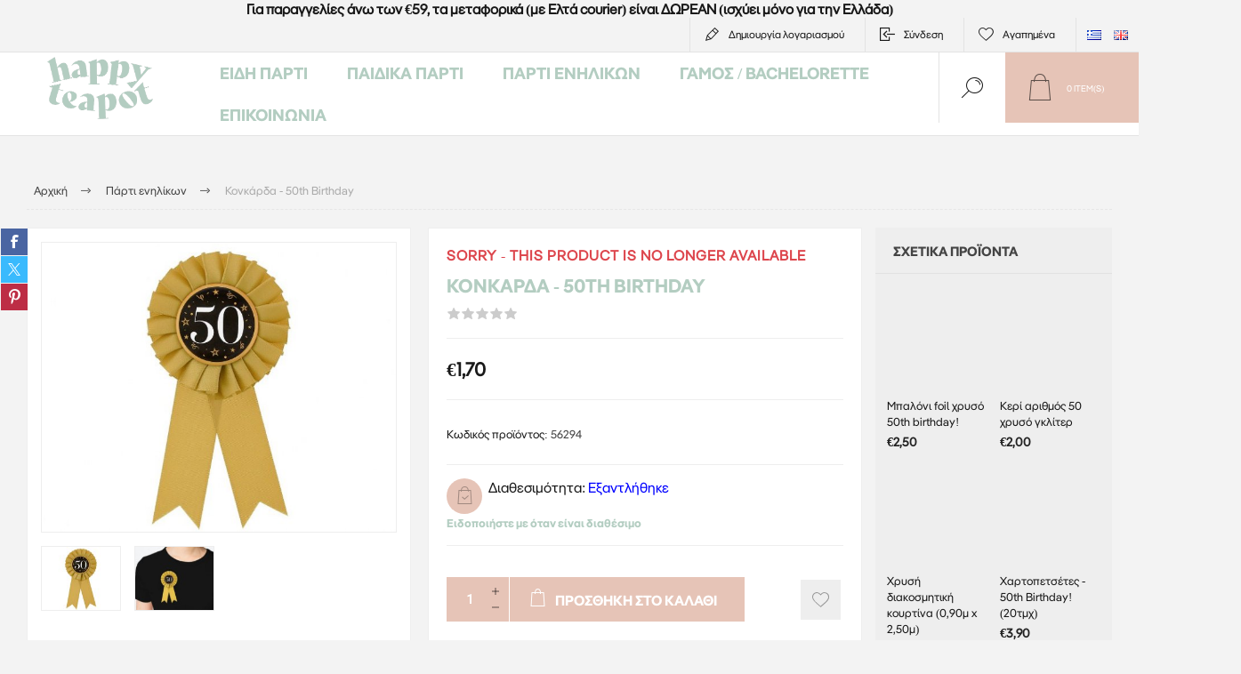

--- FILE ---
content_type: text/html; charset=utf-8
request_url: https://www.happyteapot.gr/el/konkarda-50th-birthday
body_size: 23813
content:



<!DOCTYPE html>
<html lang="el" dir="ltr" class="html-product-details-page">
<head>
    <title>&#x395;&#x3AF;&#x3B4;&#x3B7; &#x3A0;&#x3AC;&#x3C1;&#x3C4;&#x3B9; - Happy Teapot-&#x39A;&#x3BF;&#x3BD;&#x3BA;&#x3AC;&#x3C1;&#x3B4;&#x3B1; - 50th Birthday</title>
    <meta http-equiv="Content-type" content="text/html;charset=UTF-8" />
    <meta name="description" content="&#x3A4;&#x3BF; &#x3B1;&#x3C0;&#x3CC;&#x3BB;&#x3C5;&#x3C4;&#x3BF; &#x3B1;&#x3BE;&#x3B5;&#x3C3;&#x3BF;&#x3C5;&#x3AC;&#x3C1; &#x3B3;&#x3B5;&#x3BD;&#x3B5;&#x3B8;&#x3BB;&#x3AF;&#x3C9;&#x3BD; ! " />
    <meta name="keywords" content="&#x3BA;&#x3BF;&#x3BD;&#x3BA;&#x3AC;&#x3C1;&#x3B4;&#x3B1;, &#x3B3;&#x3B5;&#x3BD;&#x3AD;&#x3B8;&#x3BB;&#x3B9;&#x3B1;, &#x3B4;&#x3CE;&#x3C1;&#x3BF; &#x3B3;&#x3B5;&#x3BD;&#x3B5;&#x3B8;&#x3BB;&#x3AF;&#x3C9;&#x3BD;, &#x3C7;&#x3C1;&#x3C5;&#x3C3;&#x3CC;, 50th, &#x3B9;&#x3B4;&#x3AD;&#x3B5;&#x3C2; &#x3B3;&#x3B9;&#x3B1; &#x3B4;&#x3CE;&#x3C1;&#x3BF;, &#x3B3;&#x3B5;&#x3BD;&#x3AD;&#x3B8;&#x3BB;&#x3B9;&#x3B1;, &#x3B1;&#x3BE;&#x3B5;&#x3C3;&#x3BF;&#x3C5;&#x3AC;&#x3C1;, &#x3B3;&#x3B9;&#x3B1; &#x3B1;&#x3B3;&#x3CC;&#x3C1;&#x3B9;, &#x3B3;&#x3B9;&#x3B1; &#x3AC;&#x3BD;&#x3C4;&#x3C1;&#x3B1;, &#x3B3;&#x3B5;&#x3BD;&#x3AD;&#x3B8;&#x3BB;&#x3B9;&#x3B1;, &#x3B5;&#x3BF;&#x3C1;&#x3C4;&#x3AC;&#x3B6;&#x3BF;&#x3C5;&#x3C3;&#x3B1;, &#x3B5;&#x3BF;&#x3C1;&#x3C4;&#x3AC;&#x3B6;&#x3BF;&#x3BD;, &#x3B1;&#x3BE;&#x3B5;&#x3C3;&#x3BF;&#x3C5;&#x3AC;&#x3C1;, &#x3C0;&#x3AC;&#x3C1;&#x3C4;&#x3B9;, &#x3C0;&#x3AC;&#x3C1;&#x3C4;&#x3B9; &#x3AD;&#x3BA;&#x3C0;&#x3BB;&#x3B7;&#x3BE;&#x3B7;, &#x3C6;&#x3C9;&#x3C4;&#x3BF;&#x3B3;&#x3C1;&#x3B1;&#x3C6;&#x3AF;&#x3B5;&#x3C2;, &#x3B5;&#x3B9;&#x3B4;&#x3B7; &#x3C0;&#x3AC;&#x3C1;&#x3C4;&#x3B9;, &#x398;&#x3B5;&#x3C3;&#x3C3;&#x3B1;&#x3BB;&#x3BF;&#x3BD;&#x3AF;&#x3BA;&#x3B7; " />
    <meta name="generator" content="nopCommerce" />
    <meta name="viewport" content="width=device-width, initial-scale=1.0, minimum-scale=1.0, maximum-scale=2.0" />
    <link rel="preload" as="font" href="/Themes/Pacific/Content/fonts/pacific.woff" crossorigin />
    <link href="https://fonts.googleapis.com/css2?family=Roboto:wght@300;400;700&display=swap" rel="stylesheet">
    <meta name="google-site-verification" content="gpAfSQFzLYR4NrQB6IIN8r6G7znROvX8N6wgsiUbgxE" />
<meta property="og:type" content="product" />
<meta property="og:title" content="&#x39A;&#x3BF;&#x3BD;&#x3BA;&#x3AC;&#x3C1;&#x3B4;&#x3B1; - 50th Birthday" />
<meta property="og:description" content="&#x3A4;&#x3BF; &#x3B1;&#x3C0;&#x3CC;&#x3BB;&#x3C5;&#x3C4;&#x3BF; &#x3B1;&#x3BE;&#x3B5;&#x3C3;&#x3BF;&#x3C5;&#x3AC;&#x3C1; &#x3B3;&#x3B5;&#x3BD;&#x3B5;&#x3B8;&#x3BB;&#x3AF;&#x3C9;&#x3BD; ! " />
<meta property="og:image" content="https://www.happyteapot.gr/images/thumbs/0012634_-50th-birthday_625.jpeg" />
<meta property="og:image:url" content="https://www.happyteapot.gr/images/thumbs/0012634_-50th-birthday_625.jpeg" />
<meta property="og:url" content="https://www.happyteapot.gr/el/konkarda-50th-birthday" />
<meta property="og:site_name" content="Happy Teapot" />
<meta property="twitter:card" content="summary" />
<meta property="twitter:site" content="Happy Teapot" />
<meta property="twitter:title" content="&#x39A;&#x3BF;&#x3BD;&#x3BA;&#x3AC;&#x3C1;&#x3B4;&#x3B1; - 50th Birthday" />
<meta property="twitter:description" content="&#x3A4;&#x3BF; &#x3B1;&#x3C0;&#x3CC;&#x3BB;&#x3C5;&#x3C4;&#x3BF; &#x3B1;&#x3BE;&#x3B5;&#x3C3;&#x3BF;&#x3C5;&#x3AC;&#x3C1; &#x3B3;&#x3B5;&#x3BD;&#x3B5;&#x3B8;&#x3BB;&#x3AF;&#x3C9;&#x3BD; ! " />
<meta property="twitter:image" content="https://www.happyteapot.gr/images/thumbs/0012634_-50th-birthday_625.jpeg" />
<meta property="twitter:url" content="https://www.happyteapot.gr/el/konkarda-50th-birthday" />
<script type="application/ld+json">{"@context":"https://schema.org","@type":"Product","name":"Κονκάρδα - 50th Birthday","sku":"56294","gtin":"5902973156294","mpn":"5902973156294","image":"https://www.happyteapot.gr/images/thumbs/0012634_-50th-birthday_625.jpeg","brand":[],"offers":{"@type":"Offer","url":"https://www.happyteapot.gr/el/konkarda-50th-birthday","availability":"https://schema.org/OutOfStock","price":"1.70","priceCurrency":"EUR"},"review":[],"hasVariant":[]}</script>
<script type="application/ld+json">{"@context":"https://schema.org","@type":"BreadcrumbList","itemListElement":[{"@type":"ListItem","position":1,"item":{"@id":"https://www.happyteapot.gr/el/thematika-parti-gia-enilikes-ekdiloseis","name":"Πάρτι ενηλίκων"}},{"@type":"ListItem","position":2,"item":{"@id":"https://www.happyteapot.gr/el/konkarda-50th-birthday","name":"Κονκάρδα - 50th Birthday"}}]}</script>

    

    
    
    
    
    

    


    

    <link rel="stylesheet" type="text/css" href="/Plugins/SevenSpikes.Core/Styles/perfect-scrollbar.min.css" />
<link rel="stylesheet" type="text/css" href="/Plugins/SevenSpikes.Core/Styles/slick-slider-1.6.0.css" />
<link rel="stylesheet" type="text/css" href="/Themes/Pacific/Content/css/styles.css" />
<link rel="stylesheet" type="text/css" href="/Themes/Pacific/Content/css/mobile.css" />
<link rel="stylesheet" type="text/css" href="/Themes/Pacific/Content/css/480.css" />
<link rel="stylesheet" type="text/css" href="/Themes/Pacific/Content/css/768.css" />
<link rel="stylesheet" type="text/css" href="/Themes/Pacific/Content/css/1260.css" />
<link rel="stylesheet" type="text/css" href="/Themes/Pacific/Content/css/1500.css" />
<link rel="stylesheet" type="text/css" href="/Themes/Pacific/Content/css/1800.css" />
<link rel="stylesheet" type="text/css" href="/Plugins/SevenSpikes.Nop.Plugins.CloudZoom/Themes/Pacific/Content/cloud-zoom/CloudZoom.css" />
<link rel="stylesheet" type="text/css" href="/lib_npm/magnific-popup/magnific-popup.css" />
<link rel="stylesheet" type="text/css" href="/Plugins/SevenSpikes.Nop.Plugins.NopQuickTabs/Themes/Pacific/Content/QuickTabs.css" />
<link rel="stylesheet" type="text/css" href="/Plugins/SevenSpikes.Nop.Plugins.MegaMenu/Themes/Pacific/Content/MegaMenu.css" />
<link rel="stylesheet" type="text/css" href="/Plugins/SevenSpikes.Nop.Plugins.InstantSearch/Themes/Pacific/Content/InstantSearch.css" />
<link rel="stylesheet" type="text/css" href="/Plugins/SevenSpikes.Nop.Plugins.ProductRibbons/Styles/Ribbons.common.css" />
<link rel="stylesheet" type="text/css" href="/Plugins/SevenSpikes.Nop.Plugins.ProductRibbons/Themes/Pacific/Content/Ribbons.css" />
<link rel="stylesheet" type="text/css" href="/Themes/Pacific/Content/css/theme.custom-1.css" />

    

<style>

        .product-details-page .full-description {
            display: none;
        }
        .product-details-page .ui-tabs .full-description {
            display: block;
        }
        .product-details-page .tabhead-full-description {
            display: none;
        }
        

        .product-details-page .product-specs-box {
            display: none;
        }
        .product-details-page .ui-tabs .product-specs-box {
            display: block;
        }
        .product-details-page .ui-tabs .product-specs-box .title {
            display: none;
        }
        
</style><script id="Cookiebot" src="https://consent.cookiebot.com/uc.js" data-cbid="9cf63139-4726-44c1-b147-f4ec123c9d27" data-blockingmode="auto" type="text/javascript"></script>
<script async src="/Plugins/FoxNetSoft.GoogleAnalytics4/Scripts/GoogleAnalytics4.js"></script>
<script>
window.dataLayer = window.dataLayer || [];
var GA4_productImpressions = GA4_productImpressions || [];
var GA4_productDetails = GA4_productDetails || [];
var GA4_cartproducts = GA4_cartproducts || [];
var GA4_wishlistproducts = GA4_wishlistproducts || [];
</script>
<!-- Google Tag Manager -->
<script>(function(w,d,s,l,i){w[l]=w[l]||[];w[l].push({'gtm.start':
new Date().getTime(),event:'gtm.js'});var f=d.getElementsByTagName(s)[0],
j=d.createElement(s),dl=l!='dataLayer'?'&l='+l:'';j.async=true;j.src=
'https://www.googletagmanager.com/gtm.js?id='+i+dl;f.parentNode.insertBefore(j,f);
})(window,document,'script','dataLayer','GTM-5TZ485ND');</script>
<!-- End Google Tag Manager -->
<script async src="https://www.googletagmanager.com/gtag/js?id=AW-781523617"></script>
<script>
window.dataLayer = window.dataLayer || [];
function gtag() { dataLayer.push(arguments); }
gtag('js', new Date());
gtag('config', 'AW-781523617');
</script>

    <!-- Facebook Pixel Code -->
    <script>

        !function (f, b, e, v, n, t, s) {
            if (f.fbq) return;
            n = f.fbq = function () {
                n.callMethod ? n.callMethod.apply(n, arguments) : n.queue.push(arguments)
            };
            if (!f._fbq) f._fbq = n;
            n.push = n;
            n.loaded = !0;
            n.version = '2.0';
            n.agent = 'plnopcommerce';
            n.queue = [];
            t = b.createElement(e);
            t.async = !0;
            t.src = v;
            s = b.getElementsByTagName(e)[0];
            s.parentNode.insertBefore(t, s)
        }(window, document, 'script', 'https://connect.facebook.net/en_US/fbevents.js');
        
		fbq('init', '345839426029976', {
			external_id: 'ec33d24f-1fa4-4b28-9e97-c52564534c47'
		});

		fbq('track', 'PageView');

		fbq('track', 'ViewContent', {
			value: 1.70,
			currency: 'EUR',
			content_ids: [
  "56294"
],
			content_type: 'product',
			content_category: 'Πάρτι ενηλίκων',
			content_name: 'Κονκάρδα - 50th Birthday'
		});

    </script>
    <!-- End Facebook Pixel Code -->
    
    
    <link href="https://www.happyteapot.gr/blog/rss/4" rel="alternate" type="application/rss+xml" title="Happy Teapot: Blog" />
    
    
    
    <!--Powered by nopCommerce - https://www.nopCommerce.com-->
    
</head>
<body class="product-details-page-body">
    <input name="__RequestVerificationToken" type="hidden" value="CfDJ8BKhJzyDpVdJp9PPkZuzfAGFHpAaQ4ViR1BXPPvl6ZsHqsI-gAnLKlFsEvcRKlYcfo3H-YXQEwVQ5Q2_fwWOMamfRlfWSw2FwNmBySPtZpKseKp8M441ar7Ybz6HqgZiJda4DiJ5biVEVDlr_97Z9DU" />
    
<!-- Google Tag Manager (noscript) -->
<noscript><iframe src="https://www.googletagmanager.com/ns.html?id=GTM-5TZ485ND" height="0" width="0" style="display:none;visibility:hidden"></iframe></noscript>
<!-- End Google Tag Manager (noscript) -->

<div class="ajax-loading-block-window" style="display: none">
</div>
<div id="dialog-notifications-success" role="status" aria-live="polite" aria-atomic="true" title="Ειδοποίηση" style="display:none;">
</div>
<div id="dialog-notifications-error" role="alert" aria-live="assertive" aria-atomic="true" title="Σφάλμα" style="display:none;">
</div>
<div id="dialog-notifications-warning" role="alert" aria-live="assertive" aria-atomic="true" title="Προειδοποίηση" style="display:none;">
</div>
<div id="bar-notification" class="bar-notification-container" role="status" aria-live="polite" aria-atomic="true" data-close="Κλείσιμο">
</div>


<div class="master-wrapper-page">
<div class="header">
    

                <div class="html-widget">
                    <div class="topbandwidget" style="text-align: center;"><strong>Για παραγγελίες άνω των €59, τα μεταφορικά (με Ελτά courier) είναι ΔΩΡΕΑΝ (ισχύει μόνο για την Ελλάδα)</strong></div>
                </div>

    <div class="responsive-strip">
        <div class="responsive-logo-wrapper">
            



<a href="/el" class="logo">


<img alt="Happy Teapot" src="https://www.happyteapot.gr/images/thumbs/0014173_Happy_Teapot_Logo_Green_400.png" /></a>
        </div>
    </div>
    <div class="header-upper">
        <div class="header-selectors-wrapper">
            
            
                <div class="desktop-language-selector">
            <ul class="language-list">
                    <li>
                        <a href="https://www.happyteapot.gr/el/changelanguage/4?returnurl=%2Fel%2Fkonkarda-50th-birthday" title="Greek">
                            <img title='Greek' alt='Greek'  class=selected
                                 src="/images/flags/gr.png "/>
                        </a>
                    </li>
                    <li>
                        <a href="https://www.happyteapot.gr/el/changelanguage/1?returnurl=%2Fel%2Fkonkarda-50th-birthday" title="English">
                            <img title='English' alt='English' 
                                 src="/images/flags/gb.png "/>
                        </a>
                    </li>
            </ul>
    </div>
    <div class="mobile-language-selector">
        <div class="current-language-image">
            <img title='Greek' alt='Greek' src="/images/flags/gr.png " />
        </div>
        <select id="customerlanguage" name="customerlanguage" onchange="setLocation(this.value);"><option selected="selected" value="https://www.happyteapot.gr/el/changelanguage/4?returnurl=%2Fel%2Fkonkarda-50th-birthday">Greek</option>
<option value="https://www.happyteapot.gr/el/changelanguage/1?returnurl=%2Fel%2Fkonkarda-50th-birthday">English</option>
</select>
    </div>

            
        </div>
        <div class="header-links-wrapper">
            <div class="header-links">
                



        <div class="hedar-links-item">
            <a href="/el/register?returnUrl=%2Fel%2Fkonkarda-50th-birthday" class="ico-register">Δημιoυργία λογαριασμού</a>
        </div>
    <div class="hedar-links-item">
        <a href="/el/login?returnUrl=%2Fel%2Fkonkarda-50th-birthday" class="ico-login">Σύνδεση</a>
    </div>
    <div class="hedar-links-item">
        <a href="/el/wishlist" class="ico-wishlist">
            <span class="wishlist-label">Αγαπημένα</span>

        </a>
    </div>



            </div>
        </div>
        
    </div>
    <div class="header-lower">
        <div class="header-logo">
            



<a href="/el" class="logo">


<img alt="Happy Teapot" src="https://www.happyteapot.gr/images/thumbs/0014173_Happy_Teapot_Logo_Green_400.png" /></a>
        </div>
        <div class="header-menu">
            <div class="menu-button">
                <div class="menu-open" title="Menu">
                    <span class="menu-icon-line"></span>
                    <span class="menu-icon-line"></span>
                    <span class="menu-icon-line"></span>
                </div>
                <div class="menu-close" title="Κλείσιμο"></div>
            </div>
            <div class="menu-header">
                



        <div class="hedar-links-item">
            <a href="/el/register?returnUrl=%2Fel%2Fkonkarda-50th-birthday" class="ico-register">Δημιoυργία λογαριασμού</a>
        </div>
    <div class="hedar-links-item">
        <a href="/el/login?returnUrl=%2Fel%2Fkonkarda-50th-birthday" class="ico-login">Σύνδεση</a>
    </div>
    <div class="hedar-links-item">
        <a href="/el/wishlist" class="ico-wishlist">
            <span class="wishlist-label">Αγαπημένα</span>

        </a>
    </div>



                
                
                    <div class="desktop-language-selector">
            <ul class="language-list">
                    <li>
                        <a href="https://www.happyteapot.gr/el/changelanguage/4?returnurl=%2Fel%2Fkonkarda-50th-birthday" title="Greek">
                            <img title='Greek' alt='Greek'  class=selected
                                 src="/images/flags/gr.png "/>
                        </a>
                    </li>
                    <li>
                        <a href="https://www.happyteapot.gr/el/changelanguage/1?returnurl=%2Fel%2Fkonkarda-50th-birthday" title="English">
                            <img title='English' alt='English' 
                                 src="/images/flags/gb.png "/>
                        </a>
                    </li>
            </ul>
    </div>
    <div class="mobile-language-selector">
        <div class="current-language-image">
            <img title='Greek' alt='Greek' src="/images/flags/gr.png " />
        </div>
        <select id="customerlanguage" name="customerlanguage" onchange="setLocation(this.value);"><option selected="selected" value="https://www.happyteapot.gr/el/changelanguage/4?returnurl=%2Fel%2Fkonkarda-50th-birthday">Greek</option>
<option value="https://www.happyteapot.gr/el/changelanguage/1?returnurl=%2Fel%2Fkonkarda-50th-birthday">English</option>
</select>
    </div>

            </div>
            <div class="menu-body">











    <ul class="mega-menu"
        data-isRtlEnabled="false"
        data-enableClickForDropDown="false">



<li class="has-sublist with-dropdown-in-grid">
        <a class="with-subcategories" href="/el/eidi-parti"><span>&#x395;&#x3AF;&#x3B4;&#x3B7; &#x3A0;&#x3AC;&#x3C1;&#x3C4;&#x3B9;</span></a>

        <div class="dropdown categories fullWidth boxes-4">
            <div class="row-wrapper">
                <div class="row"><div class="box">
                <div class="title">
                        <a href="/el/mpalonia-gia-ekdilwseis-kai-giortes" title="&#x39C;&#x3C0;&#x3B1;&#x3BB;&#x3CC;&#x3BD;&#x3B9;&#x3B1; "><span>&#x39C;&#x3C0;&#x3B1;&#x3BB;&#x3CC;&#x3BD;&#x3B9;&#x3B1; </span></a>
                    </div>
                <div class="wrapper">
                    <div class="picture">
                        <a href="/el/mpalonia-gia-ekdilwseis-kai-giortes" title="&#x395;&#x3BC;&#x3C6;&#x3AC;&#x3BD;&#x3B9;&#x3C3;&#x3B7; &#x3C0;&#x3C1;&#x3BF;&#x3CA;&#x3CC;&#x3BD;&#x3C4;&#x3C9;&#x3BD; &#x3BA;&#x3B1;&#x3C4;&#x3B7;&#x3B3;&#x3BF;&#x3C1;&#x3AF;&#x3B1;&#x3C2; &#x39C;&#x3C0;&#x3B1;&#x3BB;&#x3CC;&#x3BD;&#x3B9;&#x3B1; ">
                            <img class="lazy" alt="&#x395;&#x3B9;&#x3BA;&#x3CC;&#x3BD;&#x3B1; &#x3B3;&#x3B9;&#x3B1; &#x3C4;&#x3B7;&#x3BD; &#x3BA;&#x3B1;&#x3C4;&#x3B7;&#x3B3;&#x3BF;&#x3C1;&#x3AF;&#x3B1; &#x39C;&#x3C0;&#x3B1;&#x3BB;&#x3CC;&#x3BD;&#x3B9;&#x3B1; " src="[data-uri]" data-original="https://www.happyteapot.gr/images/thumbs/0003267_290.jpeg" />
                        </a>
                    </div>
                        <ul class="subcategories">
                                <li class="subcategory-item">
                                    <a href="/el/fiales-ilio-kai-aksesouar-mpalonion-2" title="&#x3A6;&#x3B9;&#x3AC;&#x3BB;&#x3B5;&#x3C2; &#x3AE;&#x3BB;&#x3B9;&#x3BF; &#x3BA;&#x3B1;&#x3B9; &#x3B1;&#x3BE;&#x3B5;&#x3C3;&#x3BF;&#x3C5;&#x3AC;&#x3C1; &#x3BC;&#x3C0;&#x3B1;&#x3BB;&#x3BF;&#x3BD;&#x3B9;&#x3CE;&#x3BD;"><span>&#x3A6;&#x3B9;&#x3AC;&#x3BB;&#x3B5;&#x3C2; &#x3AE;&#x3BB;&#x3B9;&#x3BF; &#x3BA;&#x3B1;&#x3B9; &#x3B1;&#x3BE;&#x3B5;&#x3C3;&#x3BF;&#x3C5;&#x3AC;&#x3C1; &#x3BC;&#x3C0;&#x3B1;&#x3BB;&#x3BF;&#x3BD;&#x3B9;&#x3CE;&#x3BD;</span></a>
                                </li>
                                <li class="subcategory-item">
                                    <a href="/el/mpalonia-foil-me-arithmoys-gia-genethlia" title="&#x39C;&#x3C0;&#x3B1;&#x3BB;&#x3CC;&#x3BD;&#x3B9;&#x3B1; Foil &#x391;&#x3C1;&#x3B9;&#x3B8;&#x3BC;&#x3BF;&#x3AF;"><span>&#x39C;&#x3C0;&#x3B1;&#x3BB;&#x3CC;&#x3BD;&#x3B9;&#x3B1; Foil &#x391;&#x3C1;&#x3B9;&#x3B8;&#x3BC;&#x3BF;&#x3AF;</span></a>
                                </li>
                                <li class="subcategory-item">
                                    <a href="/el/mpalonia-foil-grammata-gia-parti" title="&#x39C;&#x3C0;&#x3B1;&#x3BB;&#x3CC;&#x3BD;&#x3B9;&#x3B1; Foil &#x393;&#x3C1;&#x3AC;&#x3BC;&#x3BC;&#x3B1;&#x3C4;&#x3B1; &#x3BA;&#x3B1;&#x3B9; &#x3A3;&#x3CD;&#x3BC;&#x3B2;&#x3BF;&#x3BB;&#x3B1;"><span>&#x39C;&#x3C0;&#x3B1;&#x3BB;&#x3CC;&#x3BD;&#x3B9;&#x3B1; Foil &#x393;&#x3C1;&#x3AC;&#x3BC;&#x3BC;&#x3B1;&#x3C4;&#x3B1; &#x3BA;&#x3B1;&#x3B9; &#x3A3;&#x3CD;&#x3BC;&#x3B2;&#x3BF;&#x3BB;&#x3B1;</span></a>
                                </li>
                                <li class="subcategory-item">
                                    <a href="/el/mpalonia-foil-me-fraseis-minimata" title="&#x39C;&#x3C0;&#x3B1;&#x3BB;&#x3CC;&#x3BD;&#x3B9;&#x3B1; foil &#x3A6;&#x3C1;&#x3AC;&#x3C3;&#x3B5;&#x3B9;&#x3C2;"><span>&#x39C;&#x3C0;&#x3B1;&#x3BB;&#x3CC;&#x3BD;&#x3B9;&#x3B1; foil &#x3A6;&#x3C1;&#x3AC;&#x3C3;&#x3B5;&#x3B9;&#x3C2;</span></a>
                                </li>
                                <li class="subcategory-item">
                                    <a href="/el/mpalonia-neogennita-gennisi" title="&#x39C;&#x3C0;&#x3B1;&#x3BB;&#x3CC;&#x3BD;&#x3B9;&#x3B1; &#x393;&#x3AD;&#x3BD;&#x3BD;&#x3B7;&#x3C3;&#x3B7;&#x3C2;"><span>&#x39C;&#x3C0;&#x3B1;&#x3BB;&#x3CC;&#x3BD;&#x3B9;&#x3B1; &#x393;&#x3AD;&#x3BD;&#x3BD;&#x3B7;&#x3C3;&#x3B7;&#x3C2;</span></a>
                                </li>
                                <li class="subcategory-item">
                                    <a href="/el/mpalonia-foil-se-diafora-sximata" title="&#x39C;&#x3C0;&#x3B1;&#x3BB;&#x3CC;&#x3BD;&#x3B9;&#x3B1; Foil &#x3A3;&#x3C7;&#x3AE;&#x3BC;&#x3B1;&#x3C4;&#x3B1;"><span>&#x39C;&#x3C0;&#x3B1;&#x3BB;&#x3CC;&#x3BD;&#x3B9;&#x3B1; Foil &#x3A3;&#x3C7;&#x3AE;&#x3BC;&#x3B1;&#x3C4;&#x3B1;</span></a>
                                </li>
                                <li class="subcategory-item">
                                    <a href="/el/mpalonia-poy-foyskonoyn-mono-me-aera" title="&#x39C;&#x3C0;&#x3B1;&#x3BB;&#x3CC;&#x3BD;&#x3B9;&#x3B1; &#x3C0;&#x3BF;&#x3C5; &#x3C6;&#x3BF;&#x3C5;&#x3C3;&#x3BA;&#x3CE;&#x3BD;&#x3BF;&#x3C5;&#x3BD; &#x3BC;&#x3CC;&#x3BD;&#x3BF; &#x3BC;&#x3B5; &#x3B1;&#x3AD;&#x3C1;&#x3B1;"><span>&#x39C;&#x3C0;&#x3B1;&#x3BB;&#x3CC;&#x3BD;&#x3B9;&#x3B1; &#x3C0;&#x3BF;&#x3C5; &#x3C6;&#x3BF;&#x3C5;&#x3C3;&#x3BA;&#x3CE;&#x3BD;&#x3BF;&#x3C5;&#x3BD; &#x3BC;&#x3CC;&#x3BD;&#x3BF; &#x3BC;&#x3B5; &#x3B1;&#x3AD;&#x3C1;&#x3B1;</span></a>
                                </li>
                                <li class="subcategory-item">
                                    <a href="/el/mpalonia-latex-gia-ekdiloseis" title="&#x39C;&#x3C0;&#x3B1;&#x3BB;&#x3CC;&#x3BD;&#x3B9;&#x3B1; Latex"><span>&#x39C;&#x3C0;&#x3B1;&#x3BB;&#x3CC;&#x3BD;&#x3B9;&#x3B1; Latex</span></a>
                                </li>
                                <li class="subcategory-item all">
                                    <a class="view-all" href="/el/mpalonia-gia-ekdilwseis-kai-giortes" title="View all">
                                        <span>View all</span>
                                    </a>
                                </li>
                        </ul>
                </div>
                </div><div class="box">
                <div class="title">
                        <a href="/el/eidi-diakosmisis-gia-to-trapezi" title="&#x394;&#x3B9;&#x3B1;&#x3BA;&#x3CC;&#x3C3;&#x3BC;&#x3B7;&#x3C3;&#x3B7; &#x3C4;&#x3C1;&#x3B1;&#x3C0;&#x3B5;&#x3B6;&#x3B9;&#x3BF;&#x3CD;"><span>&#x394;&#x3B9;&#x3B1;&#x3BA;&#x3CC;&#x3C3;&#x3BC;&#x3B7;&#x3C3;&#x3B7; &#x3C4;&#x3C1;&#x3B1;&#x3C0;&#x3B5;&#x3B6;&#x3B9;&#x3BF;&#x3CD;</span></a>
                    </div>
                <div class="wrapper">
                    <div class="picture">
                        <a href="/el/eidi-diakosmisis-gia-to-trapezi" title="&#x395;&#x3BC;&#x3C6;&#x3AC;&#x3BD;&#x3B9;&#x3C3;&#x3B7; &#x3C0;&#x3C1;&#x3BF;&#x3CA;&#x3CC;&#x3BD;&#x3C4;&#x3C9;&#x3BD; &#x3BA;&#x3B1;&#x3C4;&#x3B7;&#x3B3;&#x3BF;&#x3C1;&#x3AF;&#x3B1;&#x3C2; &#x394;&#x3B9;&#x3B1;&#x3BA;&#x3CC;&#x3C3;&#x3BC;&#x3B7;&#x3C3;&#x3B7; &#x3C4;&#x3C1;&#x3B1;&#x3C0;&#x3B5;&#x3B6;&#x3B9;&#x3BF;&#x3CD;">
                            <img class="lazy" alt="&#x395;&#x3B9;&#x3BA;&#x3CC;&#x3BD;&#x3B1; &#x3B3;&#x3B9;&#x3B1; &#x3C4;&#x3B7;&#x3BD; &#x3BA;&#x3B1;&#x3C4;&#x3B7;&#x3B3;&#x3BF;&#x3C1;&#x3AF;&#x3B1; &#x394;&#x3B9;&#x3B1;&#x3BA;&#x3CC;&#x3C3;&#x3BC;&#x3B7;&#x3C3;&#x3B7; &#x3C4;&#x3C1;&#x3B1;&#x3C0;&#x3B5;&#x3B6;&#x3B9;&#x3BF;&#x3CD;" src="[data-uri]" data-original="https://www.happyteapot.gr/images/thumbs/0013235_-_290.webp" />
                        </a>
                    </div>
                        <ul class="subcategories">
                                <li class="subcategory-item">
                                    <a href="/el/xartina-piata-kai-potiria-parti" title="&#x3A7;&#x3AC;&#x3C1;&#x3C4;&#x3B9;&#x3BD;&#x3B1; &#x3C0;&#x3B9;&#x3AC;&#x3C4;&#x3B1; &#x3BA;&#x3B1;&#x3B9; &#x3C0;&#x3BF;&#x3C4;&#x3AE;&#x3C1;&#x3B9;&#x3B1;"><span>&#x3A7;&#x3AC;&#x3C1;&#x3C4;&#x3B9;&#x3BD;&#x3B1; &#x3C0;&#x3B9;&#x3AC;&#x3C4;&#x3B1; &#x3BA;&#x3B1;&#x3B9; &#x3C0;&#x3BF;&#x3C4;&#x3AE;&#x3C1;&#x3B9;&#x3B1;</span></a>
                                </li>
                                <li class="subcategory-item">
                                    <a href="/el/xartopetsetes-gia-parti-stolismo" title="&#x3A7;&#x3B1;&#x3C1;&#x3C4;&#x3BF;&#x3C0;&#x3B5;&#x3C4;&#x3C3;&#x3AD;&#x3C4;&#x3B5;&#x3C2;"><span>&#x3A7;&#x3B1;&#x3C1;&#x3C4;&#x3BF;&#x3C0;&#x3B5;&#x3C4;&#x3C3;&#x3AD;&#x3C4;&#x3B5;&#x3C2;</span></a>
                                </li>
                                <li class="subcategory-item">
                                    <a href="/el/trapezomantila-gia-parti-ekdiloseis" title="&#x3A4;&#x3C1;&#x3B1;&#x3C0;&#x3B5;&#x3B6;&#x3BF;&#x3BC;&#x3AC;&#x3BD;&#x3C4;&#x3B7;&#x3BB;&#x3B1; - Runner &#x3C4;&#x3C1;&#x3B1;&#x3C0;&#x3B5;&#x3B6;&#x3B9;&#x3BF;&#x3CD;"><span>&#x3A4;&#x3C1;&#x3B1;&#x3C0;&#x3B5;&#x3B6;&#x3BF;&#x3BC;&#x3AC;&#x3BD;&#x3C4;&#x3B7;&#x3BB;&#x3B1; - Runner &#x3C4;&#x3C1;&#x3B1;&#x3C0;&#x3B5;&#x3B6;&#x3B9;&#x3BF;&#x3CD;</span></a>
                                </li>
                                <li class="subcategory-item">
                                    <a href="/el/baseis-gia-cupcakes-donuts" title="&#x392;&#x3AC;&#x3C3;&#x3B5;&#x3B9;&#x3C2; &#x3B3;&#x3B9;&#x3B1; cupcakes &amp; donuts"><span>&#x392;&#x3AC;&#x3C3;&#x3B5;&#x3B9;&#x3C2; &#x3B3;&#x3B9;&#x3B1; cupcakes &amp; donuts</span></a>
                                </li>
                                <li class="subcategory-item">
                                    <a href="/el/thikes-diakosmitika-gia-cupcakes-parti" title="&#x398;&#x3AE;&#x3BA;&#x3B5;&#x3C2; &#x3BA;&#x3B1;&#x3B9; &#x3B4;&#x3B9;&#x3B1;&#x3BA;&#x3BF;&#x3C3;&#x3BC;&#x3B7;&#x3C4;&#x3B9;&#x3BA;&#x3AC; &#x3B3;&#x3B9;&#x3B1; cupcakes"><span>&#x398;&#x3AE;&#x3BA;&#x3B5;&#x3C2; &#x3BA;&#x3B1;&#x3B9; &#x3B4;&#x3B9;&#x3B1;&#x3BA;&#x3BF;&#x3C3;&#x3BC;&#x3B7;&#x3C4;&#x3B9;&#x3BA;&#x3AC; &#x3B3;&#x3B9;&#x3B1; cupcakes</span></a>
                                </li>
                                <li class="subcategory-item">
                                    <a href="/el/thikes-gia-pop-corn-kai-snak-parti" title="&#x398;&#x3AE;&#x3BA;&#x3B5;&#x3C2; &#x3B3;&#x3B9;&#x3B1; &#x3C0;&#x3BF;&#x3C0; &#x3BA;&#x3BF;&#x3C1;&#x3BD; &#x3BA;&#x3B1;&#x3B9; &#x3C3;&#x3BD;&#x3B1;&#x3BA;"><span>&#x398;&#x3AE;&#x3BA;&#x3B5;&#x3C2; &#x3B3;&#x3B9;&#x3B1; &#x3C0;&#x3BF;&#x3C0; &#x3BA;&#x3BF;&#x3C1;&#x3BD; &#x3BA;&#x3B1;&#x3B9; &#x3C3;&#x3BD;&#x3B1;&#x3BA;</span></a>
                                </li>
                                <li class="subcategory-item">
                                    <a href="/el/maxairopirouna" title="&#x39C;&#x3B1;&#x3C7;&#x3B1;&#x3B9;&#x3C1;&#x3BF;&#x3C0;&#x3AF;&#x3C1;&#x3BF;&#x3C5;&#x3BD;&#x3B1;"><span>&#x39C;&#x3B1;&#x3C7;&#x3B1;&#x3B9;&#x3C1;&#x3BF;&#x3C0;&#x3AF;&#x3C1;&#x3BF;&#x3C5;&#x3BD;&#x3B1;</span></a>
                                </li>
                                <li class="subcategory-item">
                                    <a href="/el/xartina-kalamakia" title="&#x3A7;&#x3AC;&#x3C1;&#x3C4;&#x3B9;&#x3BD;&#x3B1; &#x3BA;&#x3B1;&#x3BB;&#x3B1;&#x3BC;&#x3AC;&#x3BA;&#x3B9;&#x3B1;"><span>&#x3A7;&#x3AC;&#x3C1;&#x3C4;&#x3B9;&#x3BD;&#x3B1; &#x3BA;&#x3B1;&#x3BB;&#x3B1;&#x3BC;&#x3AC;&#x3BA;&#x3B9;&#x3B1;</span></a>
                                </li>
                                <li class="subcategory-item all">
                                    <a class="view-all" href="/el/eidi-diakosmisis-gia-to-trapezi" title="View all">
                                        <span>View all</span>
                                    </a>
                                </li>
                        </ul>
                </div>
                </div><div class="box">
                <div class="title">
                        <a href="/el/prosfores-ekptoseis-eidi-party" title="&#x3A0;&#x3A1;&#x39F;&#x3A3;&#x3A6;&#x39F;&#x3A1;&#x395;&#x3A3;"><span>&#x3A0;&#x3A1;&#x39F;&#x3A3;&#x3A6;&#x39F;&#x3A1;&#x395;&#x3A3;</span></a>
                    </div>
                <div class="wrapper">
                    <div class="picture">
                        <a href="/el/prosfores-ekptoseis-eidi-party" title="&#x395;&#x3BC;&#x3C6;&#x3AC;&#x3BD;&#x3B9;&#x3C3;&#x3B7; &#x3C0;&#x3C1;&#x3BF;&#x3CA;&#x3CC;&#x3BD;&#x3C4;&#x3C9;&#x3BD; &#x3BA;&#x3B1;&#x3C4;&#x3B7;&#x3B3;&#x3BF;&#x3C1;&#x3AF;&#x3B1;&#x3C2; &#x3A0;&#x3A1;&#x39F;&#x3A3;&#x3A6;&#x39F;&#x3A1;&#x395;&#x3A3;">
                            <img class="lazy" alt="&#x395;&#x3B9;&#x3BA;&#x3CC;&#x3BD;&#x3B1; &#x3B3;&#x3B9;&#x3B1; &#x3C4;&#x3B7;&#x3BD; &#x3BA;&#x3B1;&#x3C4;&#x3B7;&#x3B3;&#x3BF;&#x3C1;&#x3AF;&#x3B1; &#x3A0;&#x3A1;&#x39F;&#x3A3;&#x3A6;&#x39F;&#x3A1;&#x395;&#x3A3;" src="[data-uri]" data-original="https://www.happyteapot.gr/images/thumbs/0014076_290.jpeg" />
                        </a>
                    </div>
                </div>
                </div><div class="box">
                <div class="title">
                        <a href="/el/diakosmisi-tourtas" title="&#x394;&#x3B9;&#x3B1;&#x3BA;&#x3CC;&#x3C3;&#x3BC;&#x3B7;&#x3C3;&#x3B7; &#x3C4;&#x3BF;&#x3CD;&#x3C1;&#x3C4;&#x3B1;&#x3C2;"><span>&#x394;&#x3B9;&#x3B1;&#x3BA;&#x3CC;&#x3C3;&#x3BC;&#x3B7;&#x3C3;&#x3B7; &#x3C4;&#x3BF;&#x3CD;&#x3C1;&#x3C4;&#x3B1;&#x3C2;</span></a>
                    </div>
                <div class="wrapper">
                    <div class="picture">
                        <a href="/el/diakosmisi-tourtas" title="&#x395;&#x3BC;&#x3C6;&#x3AC;&#x3BD;&#x3B9;&#x3C3;&#x3B7; &#x3C0;&#x3C1;&#x3BF;&#x3CA;&#x3CC;&#x3BD;&#x3C4;&#x3C9;&#x3BD; &#x3BA;&#x3B1;&#x3C4;&#x3B7;&#x3B3;&#x3BF;&#x3C1;&#x3AF;&#x3B1;&#x3C2; &#x394;&#x3B9;&#x3B1;&#x3BA;&#x3CC;&#x3C3;&#x3BC;&#x3B7;&#x3C3;&#x3B7; &#x3C4;&#x3BF;&#x3CD;&#x3C1;&#x3C4;&#x3B1;&#x3C2;">
                            <img class="lazy" alt="&#x395;&#x3B9;&#x3BA;&#x3CC;&#x3BD;&#x3B1; &#x3B3;&#x3B9;&#x3B1; &#x3C4;&#x3B7;&#x3BD; &#x3BA;&#x3B1;&#x3C4;&#x3B7;&#x3B3;&#x3BF;&#x3C1;&#x3AF;&#x3B1; &#x394;&#x3B9;&#x3B1;&#x3BA;&#x3CC;&#x3C3;&#x3BC;&#x3B7;&#x3C3;&#x3B7; &#x3C4;&#x3BF;&#x3CD;&#x3C1;&#x3C4;&#x3B1;&#x3C2;" src="[data-uri]" data-original="https://www.happyteapot.gr/images/thumbs/0009694_-_290.jpeg" />
                        </a>
                    </div>
                        <ul class="subcategories">
                                <li class="subcategory-item">
                                    <a href="/el/baseis-gia-tourta-parti-ekdiloseon" title="&#x392;&#x3AC;&#x3C3;&#x3B5;&#x3B9;&#x3C2; &#x3B3;&#x3B9;&#x3B1; &#x3C4;&#x3BF;&#x3CD;&#x3C1;&#x3C4;&#x3B1; "><span>&#x392;&#x3AC;&#x3C3;&#x3B5;&#x3B9;&#x3C2; &#x3B3;&#x3B9;&#x3B1; &#x3C4;&#x3BF;&#x3CD;&#x3C1;&#x3C4;&#x3B1; </span></a>
                                </li>
                                <li class="subcategory-item">
                                    <a href="/el/diakosmitika-tourtas-gia-parti" title="&#x394;&#x3B9;&#x3B1;&#x3BA;&#x3BF;&#x3C3;&#x3BC;&#x3B7;&#x3C4;&#x3B9;&#x3BA;&#x3AC; &#x3B3;&#x3B9;&#x3B1; &#x3C4;&#x3BF;&#x3CD;&#x3C1;&#x3C4;&#x3B1; "><span>&#x394;&#x3B9;&#x3B1;&#x3BA;&#x3BF;&#x3C3;&#x3BC;&#x3B7;&#x3C4;&#x3B9;&#x3BA;&#x3AC; &#x3B3;&#x3B9;&#x3B1; &#x3C4;&#x3BF;&#x3CD;&#x3C1;&#x3C4;&#x3B1; </span></a>
                                </li>
                                <li class="subcategory-item">
                                    <a href="/el/kerakia-gia-tourta-genethlion-parti" title="&#x39A;&#x3B5;&#x3C1;&#x3AC;&#x3BA;&#x3B9;&#x3B1; &#x3B3;&#x3B9;&#x3B1; &#x3C4;&#x3BF;&#x3CD;&#x3C1;&#x3C4;&#x3B1; "><span>&#x39A;&#x3B5;&#x3C1;&#x3AC;&#x3BA;&#x3B9;&#x3B1; &#x3B3;&#x3B9;&#x3B1; &#x3C4;&#x3BF;&#x3CD;&#x3C1;&#x3C4;&#x3B1; </span></a>
                                </li>
                                <li class="subcategory-item">
                                    <a href="/el/kerakia-gia-tourta-arithmoi" title="&#x39A;&#x3B5;&#x3C1;&#x3AC;&#x3BA;&#x3B9;&#x3B1; &#x3B3;&#x3B9;&#x3B1; &#x3C4;&#x3BF;&#x3CD;&#x3C1;&#x3C4;&#x3B1; - &#x391;&#x3C1;&#x3B9;&#x3B8;&#x3BC;&#x3BF;&#x3AF;"><span>&#x39A;&#x3B5;&#x3C1;&#x3AC;&#x3BA;&#x3B9;&#x3B1; &#x3B3;&#x3B9;&#x3B1; &#x3C4;&#x3BF;&#x3CD;&#x3C1;&#x3C4;&#x3B1; - &#x391;&#x3C1;&#x3B9;&#x3B8;&#x3BC;&#x3BF;&#x3AF;</span></a>
                                </li>
                                <li class="subcategory-item">
                                    <a href="/el/kerakia-me-fraseis-sxedia-gia-parti-toyrta" title="&#x39A;&#x3B5;&#x3C1;&#x3AC;&#x3BA;&#x3B9;&#x3B1; &#x3B3;&#x3B9;&#x3B1; &#x3C4;&#x3BF;&#x3CD;&#x3C1;&#x3C4;&#x3B1; - &#x3A6;&#x3C1;&#x3AC;&#x3C3;&#x3B5;&#x3B9;&#x3C2; &amp; &#x3C3;&#x3C7;&#x3AD;&#x3B4;&#x3B9;&#x3B1;"><span>&#x39A;&#x3B5;&#x3C1;&#x3AC;&#x3BA;&#x3B9;&#x3B1; &#x3B3;&#x3B9;&#x3B1; &#x3C4;&#x3BF;&#x3CD;&#x3C1;&#x3C4;&#x3B1; - &#x3A6;&#x3C1;&#x3AC;&#x3C3;&#x3B5;&#x3B9;&#x3C2; &amp; &#x3C3;&#x3C7;&#x3AD;&#x3B4;&#x3B9;&#x3B1;</span></a>
                                </li>
                                <li class="subcategory-item">
                                    <a href="/el/spinthirovola-keria-kai-pirsoi-gia-tourta" title=" &#x3A3;&#x3C0;&#x3B9;&#x3BD;&#x3B8;&#x3B7;&#x3C1;&#x3BF;&#x3B2;&#x3CC;&#x3BB;&#x3B1; &#x3BA;&#x3B5;&#x3C1;&#x3B9;&#x3AC; - &#x3A0;&#x3C5;&#x3C1;&#x3C3;&#x3BF;&#x3AF; &#x3B3;&#x3B9;&#x3B1; &#x3C4;&#x3BF;&#x3CD;&#x3C1;&#x3C4;&#x3B1;"><span> &#x3A3;&#x3C0;&#x3B9;&#x3BD;&#x3B8;&#x3B7;&#x3C1;&#x3BF;&#x3B2;&#x3CC;&#x3BB;&#x3B1; &#x3BA;&#x3B5;&#x3C1;&#x3B9;&#x3AC; - &#x3A0;&#x3C5;&#x3C1;&#x3C3;&#x3BF;&#x3AF; &#x3B3;&#x3B9;&#x3B1; &#x3C4;&#x3BF;&#x3CD;&#x3C1;&#x3C4;&#x3B1;</span></a>
                                </li>
                        </ul>
                </div>
                </div></div><div class="row"><div class="box">
                <div class="title">
                        <a href="/el/diakosmisi-xorou-party" title="&#x394;&#x3B9;&#x3B1;&#x3BA;&#x3CC;&#x3C3;&#x3BC;&#x3B7;&#x3C3;&#x3B7; &#x3C7;&#x3CE;&#x3C1;&#x3BF;&#x3C5;"><span>&#x394;&#x3B9;&#x3B1;&#x3BA;&#x3CC;&#x3C3;&#x3BC;&#x3B7;&#x3C3;&#x3B7; &#x3C7;&#x3CE;&#x3C1;&#x3BF;&#x3C5;</span></a>
                    </div>
                <div class="wrapper">
                    <div class="picture">
                        <a href="/el/diakosmisi-xorou-party" title="&#x395;&#x3BC;&#x3C6;&#x3AC;&#x3BD;&#x3B9;&#x3C3;&#x3B7; &#x3C0;&#x3C1;&#x3BF;&#x3CA;&#x3CC;&#x3BD;&#x3C4;&#x3C9;&#x3BD; &#x3BA;&#x3B1;&#x3C4;&#x3B7;&#x3B3;&#x3BF;&#x3C1;&#x3AF;&#x3B1;&#x3C2; &#x394;&#x3B9;&#x3B1;&#x3BA;&#x3CC;&#x3C3;&#x3BC;&#x3B7;&#x3C3;&#x3B7; &#x3C7;&#x3CE;&#x3C1;&#x3BF;&#x3C5;">
                            <img class="lazy" alt="&#x395;&#x3B9;&#x3BA;&#x3CC;&#x3BD;&#x3B1; &#x3B3;&#x3B9;&#x3B1; &#x3C4;&#x3B7;&#x3BD; &#x3BA;&#x3B1;&#x3C4;&#x3B7;&#x3B3;&#x3BF;&#x3C1;&#x3AF;&#x3B1; &#x394;&#x3B9;&#x3B1;&#x3BA;&#x3CC;&#x3C3;&#x3BC;&#x3B7;&#x3C3;&#x3B7; &#x3C7;&#x3CE;&#x3C1;&#x3BF;&#x3C5;" src="[data-uri]" data-original="https://www.happyteapot.gr/images/thumbs/0014062_-_290.jpeg" />
                        </a>
                    </div>
                        <ul class="subcategories">
                                <li class="subcategory-item">
                                    <a href="/el/girlantes-gia-diakosmisi-parti-kai-ekdiloseon" title="&#x393;&#x3B9;&#x3C1;&#x3BB;&#x3AC;&#x3BD;&#x3C4;&#x3B5;&#x3C2;"><span>&#x393;&#x3B9;&#x3C1;&#x3BB;&#x3AC;&#x3BD;&#x3C4;&#x3B5;&#x3C2;</span></a>
                                </li>
                                <li class="subcategory-item">
                                    <a href="/el/diakosmitikes-kourtines-2" title="&#x394;&#x3B9;&#x3B1;&#x3BA;&#x3BF;&#x3C3;&#x3BC;&#x3B7;&#x3C4;&#x3B9;&#x3BA;&#x3AD;&#x3C2; &#x3BA;&#x3BF;&#x3C5;&#x3C1;&#x3C4;&#x3AF;&#x3BD;&#x3B5;&#x3C2;"><span>&#x394;&#x3B9;&#x3B1;&#x3BA;&#x3BF;&#x3C3;&#x3BC;&#x3B7;&#x3C4;&#x3B9;&#x3BA;&#x3AD;&#x3C2; &#x3BA;&#x3BF;&#x3C5;&#x3C1;&#x3C4;&#x3AF;&#x3BD;&#x3B5;&#x3C2;</span></a>
                                </li>
                                <li class="subcategory-item">
                                    <a href="/el/photo-booth-kit-3" title="Photo Booth kit"><span>Photo Booth kit</span></a>
                                </li>
                                <li class="subcategory-item">
                                    <a href="/el/ektokseftiras-komfeti-gia-parti" title="&#x395;&#x3BA;&#x3C4;&#x3BF;&#x3BE;&#x3B5;&#x3C5;&#x3C4;&#x3AE;&#x3C1;&#x3B5;&#x3C2; &#x3BA;&#x3BF;&#x3BC;&#x3C6;&#x3B5;&#x3C4;&#x3AF;"><span>&#x395;&#x3BA;&#x3C4;&#x3BF;&#x3BE;&#x3B5;&#x3C5;&#x3C4;&#x3AE;&#x3C1;&#x3B5;&#x3C2; &#x3BA;&#x3BF;&#x3BC;&#x3C6;&#x3B5;&#x3C4;&#x3AF;</span></a>
                                </li>
                                <li class="subcategory-item">
                                    <a href="/el/xartines-mpales-diakosmisis-kremasta-fanaria" title="&#x3A7;&#x3AC;&#x3C1;&#x3C4;&#x3B9;&#x3BD;&#x3B5;&#x3C2; &#x3BC;&#x3C0;&#x3AC;&#x3BB;&#x3B5;&#x3C2; - &#x3A6;&#x3B1;&#x3BD;&#x3AC;&#x3C1;&#x3B9;&#x3B1;"><span>&#x3A7;&#x3AC;&#x3C1;&#x3C4;&#x3B9;&#x3BD;&#x3B5;&#x3C2; &#x3BC;&#x3C0;&#x3AC;&#x3BB;&#x3B5;&#x3C2; - &#x3A6;&#x3B1;&#x3BD;&#x3AC;&#x3C1;&#x3B9;&#x3B1;</span></a>
                                </li>
                                <li class="subcategory-item">
                                    <a href="/el/xartines-ventalies-gia-ti-diakosmisi-party" title="&#x3A7;&#x3AC;&#x3C1;&#x3C4;&#x3B9;&#x3BD;&#x3B5;&#x3C2; &#x3B2;&#x3B5;&#x3BD;&#x3C4;&#x3AC;&#x3BB;&#x3B9;&#x3B5;&#x3C2;"><span>&#x3A7;&#x3AC;&#x3C1;&#x3C4;&#x3B9;&#x3BD;&#x3B5;&#x3C2; &#x3B2;&#x3B5;&#x3BD;&#x3C4;&#x3AC;&#x3BB;&#x3B9;&#x3B5;&#x3C2;</span></a>
                                </li>
                                <li class="subcategory-item">
                                    <a href="/el/pom-pom-gia-kremasti-diakosmisi-parti" title="Pom Pom"><span>Pom Pom</span></a>
                                </li>
                        </ul>
                </div>
                </div><div class="box">
                <div class="title">
                        <a href="/el/idees-gia-dora" title="&#x394;&#x3CE;&#x3C1;&#x3B1;"><span>&#x394;&#x3CE;&#x3C1;&#x3B1;</span></a>
                    </div>
                <div class="wrapper">
                    <div class="picture">
                        <a href="/el/idees-gia-dora" title="&#x395;&#x3BC;&#x3C6;&#x3AC;&#x3BD;&#x3B9;&#x3C3;&#x3B7; &#x3C0;&#x3C1;&#x3BF;&#x3CA;&#x3CC;&#x3BD;&#x3C4;&#x3C9;&#x3BD; &#x3BA;&#x3B1;&#x3C4;&#x3B7;&#x3B3;&#x3BF;&#x3C1;&#x3AF;&#x3B1;&#x3C2; &#x394;&#x3CE;&#x3C1;&#x3B1;">
                            <img class="lazy" alt="&#x395;&#x3B9;&#x3BA;&#x3CC;&#x3BD;&#x3B1; &#x3B3;&#x3B9;&#x3B1; &#x3C4;&#x3B7;&#x3BD; &#x3BA;&#x3B1;&#x3C4;&#x3B7;&#x3B3;&#x3BF;&#x3C1;&#x3AF;&#x3B1; &#x394;&#x3CE;&#x3C1;&#x3B1;" src="[data-uri]" data-original="https://www.happyteapot.gr/images/thumbs/0015171_290.webp" />
                        </a>
                    </div>
                        <ul class="subcategories">
                                <li class="subcategory-item">
                                    <a href="/el/aksesouar-parti" title="&#x391;&#x3BE;&#x3B5;&#x3C3;&#x3BF;&#x3C5;&#x3AC;&#x3C1; &#x3C0;&#x3AC;&#x3C1;&#x3C4;&#x3B9;"><span>&#x391;&#x3BE;&#x3B5;&#x3C3;&#x3BF;&#x3C5;&#x3AC;&#x3C1; &#x3C0;&#x3AC;&#x3C1;&#x3C4;&#x3B9;</span></a>
                                </li>
                                <li class="subcategory-item">
                                    <a href="/el/idees-gia-dorakia-gia-party" title="&#x394;&#x3CE;&#x3C1;&#x3B1; &#x3B3;&#x3B9;&#x3B1; &#x3C0;&#x3AC;&#x3C1;&#x3C4;&#x3B9;"><span>&#x394;&#x3CE;&#x3C1;&#x3B1; &#x3B3;&#x3B9;&#x3B1; &#x3C0;&#x3AC;&#x3C1;&#x3C4;&#x3B9;</span></a>
                                </li>
                                <li class="subcategory-item">
                                    <a href="/el/idees-gia-dora-gia-paidia" title="&#x394;&#x3CE;&#x3C1;&#x3B1; &#x3B3;&#x3B9;&#x3B1; &#x3C0;&#x3B1;&#x3B9;&#x3B4;&#x3B9;&#x3AC;"><span>&#x394;&#x3CE;&#x3C1;&#x3B1; &#x3B3;&#x3B9;&#x3B1; &#x3C0;&#x3B1;&#x3B9;&#x3B4;&#x3B9;&#x3AC;</span></a>
                                </li>
                                <li class="subcategory-item">
                                    <a href="/el/dora-gia-ti-mama-kai-to-neogennito-mvraki" title="&#x394;&#x3CE;&#x3C1;&#x3B1; &#x3B3;&#x3B9;&#x3B1; &#x3C4;&#x3B7; &#x3BC;&#x3B1;&#x3BC;&#x3AC; &#x3BA;&#x3B1;&#x3B9; &#x3C4;&#x3BF; &#x3BC;&#x3C9;&#x3C1;&#x3CC;"><span>&#x394;&#x3CE;&#x3C1;&#x3B1; &#x3B3;&#x3B9;&#x3B1; &#x3C4;&#x3B7; &#x3BC;&#x3B1;&#x3BC;&#x3AC; &#x3BA;&#x3B1;&#x3B9; &#x3C4;&#x3BF; &#x3BC;&#x3C9;&#x3C1;&#x3CC;</span></a>
                                </li>
                        </ul>
                </div>
                </div><div class="box">
                <div class="title">
                        <a href="/el/eidi-siskevasias" title="&#x3A3;&#x3C5;&#x3C3;&#x3BA;&#x3B5;&#x3C5;&#x3B1;&#x3C3;&#x3AF;&#x3B1;"><span>&#x3A3;&#x3C5;&#x3C3;&#x3BA;&#x3B5;&#x3C5;&#x3B1;&#x3C3;&#x3AF;&#x3B1;</span></a>
                    </div>
                <div class="wrapper">
                    <div class="picture">
                        <a href="/el/eidi-siskevasias" title="&#x395;&#x3BC;&#x3C6;&#x3AC;&#x3BD;&#x3B9;&#x3C3;&#x3B7; &#x3C0;&#x3C1;&#x3BF;&#x3CA;&#x3CC;&#x3BD;&#x3C4;&#x3C9;&#x3BD; &#x3BA;&#x3B1;&#x3C4;&#x3B7;&#x3B3;&#x3BF;&#x3C1;&#x3AF;&#x3B1;&#x3C2; &#x3A3;&#x3C5;&#x3C3;&#x3BA;&#x3B5;&#x3C5;&#x3B1;&#x3C3;&#x3AF;&#x3B1;">
                            <img class="lazy" alt="&#x395;&#x3B9;&#x3BA;&#x3CC;&#x3BD;&#x3B1; &#x3B3;&#x3B9;&#x3B1; &#x3C4;&#x3B7;&#x3BD; &#x3BA;&#x3B1;&#x3C4;&#x3B7;&#x3B3;&#x3BF;&#x3C1;&#x3AF;&#x3B1; &#x3A3;&#x3C5;&#x3C3;&#x3BA;&#x3B5;&#x3C5;&#x3B1;&#x3C3;&#x3AF;&#x3B1;" src="[data-uri]" data-original="https://www.happyteapot.gr/images/thumbs/0013236_290.webp" />
                        </a>
                    </div>
                        <ul class="subcategories">
                                <li class="subcategory-item">
                                    <a href="/el/sakoulakia-gia-parti-kai-dorakia" title="&#x3A3;&#x3B1;&#x3BA;&#x3BF;&#x3C5;&#x3BB;&#x3AC;&#x3BA;&#x3B9;&#x3B1; &#x3B3;&#x3B9;&#x3B1; &#x3B4;&#x3C9;&#x3C1;&#x3AC;&#x3BA;&#x3B9;&#x3B1;"><span>&#x3A3;&#x3B1;&#x3BA;&#x3BF;&#x3C5;&#x3BB;&#x3AC;&#x3BA;&#x3B9;&#x3B1; &#x3B3;&#x3B9;&#x3B1; &#x3B4;&#x3C9;&#x3C1;&#x3AC;&#x3BA;&#x3B9;&#x3B1;</span></a>
                                </li>
                                <li class="subcategory-item">
                                    <a href="/el/proskliseis-gia-parti-kai-efhetiries-kartes" title="&#x3A0;&#x3C1;&#x3BF;&#x3C3;&#x3BA;&#x3BB;&#x3AE;&#x3C3;&#x3B5;&#x3B9;&#x3C2; &#x3B3;&#x3B9;&#x3B1; &#x3C0;&#x3AC;&#x3C1;&#x3C4;&#x3B9; - &#x395;&#x3C5;&#x3C7;&#x3B5;&#x3C4;&#x3AE;&#x3C1;&#x3B9;&#x3B5;&#x3C2; &#x3BA;&#x3AC;&#x3C1;&#x3C4;&#x3B5;&#x3C2;"><span>&#x3A0;&#x3C1;&#x3BF;&#x3C3;&#x3BA;&#x3BB;&#x3AE;&#x3C3;&#x3B5;&#x3B9;&#x3C2; &#x3B3;&#x3B9;&#x3B1; &#x3C0;&#x3AC;&#x3C1;&#x3C4;&#x3B9; - &#x395;&#x3C5;&#x3C7;&#x3B5;&#x3C4;&#x3AE;&#x3C1;&#x3B9;&#x3B5;&#x3C2; &#x3BA;&#x3AC;&#x3C1;&#x3C4;&#x3B5;&#x3C2;</span></a>
                                </li>
                                <li class="subcategory-item">
                                    <a href="/el/sfragides-autokollita-kartelakia-dorou" title="&#x3A3;&#x3C6;&#x3C1;&#x3B1;&#x3B3;&#x3AF;&#x3B4;&#x3B5;&#x3C2; - &#x391;&#x3C5;&#x3C4;&#x3BF;&#x3BA;&#x3CC;&#x3BB;&#x3BB;&#x3B7;&#x3C4;&#x3B1; - Gift tags"><span>&#x3A3;&#x3C6;&#x3C1;&#x3B1;&#x3B3;&#x3AF;&#x3B4;&#x3B5;&#x3C2; - &#x391;&#x3C5;&#x3C4;&#x3BF;&#x3BA;&#x3CC;&#x3BB;&#x3BB;&#x3B7;&#x3C4;&#x3B1; - Gift tags</span></a>
                                </li>
                                <li class="subcategory-item">
                                    <a href="/el/kordeles-xartia-peritiligmatos" title="&#x39A;&#x3BF;&#x3C1;&#x3B4;&#x3AD;&#x3BB;&#x3B5;&#x3C2; - &#x3A7;&#x3B1;&#x3C1;&#x3C4;&#x3B9;&#x3AC; &#x3A0;&#x3B5;&#x3C1;&#x3B9;&#x3C4;&#x3C5;&#x3BB;&#x3AF;&#x3B3;&#x3BC;&#x3B1;&#x3C4;&#x3BF;&#x3C2;"><span>&#x39A;&#x3BF;&#x3C1;&#x3B4;&#x3AD;&#x3BB;&#x3B5;&#x3C2; - &#x3A7;&#x3B1;&#x3C1;&#x3C4;&#x3B9;&#x3AC; &#x3A0;&#x3B5;&#x3C1;&#x3B9;&#x3C4;&#x3C5;&#x3BB;&#x3AF;&#x3B3;&#x3BC;&#x3B1;&#x3C4;&#x3BF;&#x3C2;</span></a>
                                </li>
                        </ul>
                </div>
                </div><div class="box">
                <div class="title">
                        <a href="/el/piniates-gia-party" title="&#x3A0;&#x3B9;&#x3BD;&#x3B9;&#x3AC;&#x3C4;&#x3B5;&#x3C2; &#x3B3;&#x3B9;&#x3B1; &#x3C0;&#x3AC;&#x3C1;&#x3C4;&#x3B9;"><span>&#x3A0;&#x3B9;&#x3BD;&#x3B9;&#x3AC;&#x3C4;&#x3B5;&#x3C2; &#x3B3;&#x3B9;&#x3B1; &#x3C0;&#x3AC;&#x3C1;&#x3C4;&#x3B9;</span></a>
                    </div>
                <div class="wrapper">
                    <div class="picture">
                        <a href="/el/piniates-gia-party" title="&#x395;&#x3BC;&#x3C6;&#x3AC;&#x3BD;&#x3B9;&#x3C3;&#x3B7; &#x3C0;&#x3C1;&#x3BF;&#x3CA;&#x3CC;&#x3BD;&#x3C4;&#x3C9;&#x3BD; &#x3BA;&#x3B1;&#x3C4;&#x3B7;&#x3B3;&#x3BF;&#x3C1;&#x3AF;&#x3B1;&#x3C2; &#x3A0;&#x3B9;&#x3BD;&#x3B9;&#x3AC;&#x3C4;&#x3B5;&#x3C2; &#x3B3;&#x3B9;&#x3B1; &#x3C0;&#x3AC;&#x3C1;&#x3C4;&#x3B9;">
                            <img class="lazy" alt="&#x395;&#x3B9;&#x3BA;&#x3CC;&#x3BD;&#x3B1; &#x3B3;&#x3B9;&#x3B1; &#x3C4;&#x3B7;&#x3BD; &#x3BA;&#x3B1;&#x3C4;&#x3B7;&#x3B3;&#x3BF;&#x3C1;&#x3AF;&#x3B1; &#x3A0;&#x3B9;&#x3BD;&#x3B9;&#x3AC;&#x3C4;&#x3B5;&#x3C2; &#x3B3;&#x3B9;&#x3B1; &#x3C0;&#x3AC;&#x3C1;&#x3C4;&#x3B9;" src="[data-uri]" data-original="https://www.happyteapot.gr/images/thumbs/0012447_-_290.jpeg" />
                        </a>
                    </div>
                </div>
                </div></div>
            </div>

        </div>
</li>


<li class="has-sublist with-dropdown-in-grid">
        <a class="with-subcategories" href="/el/thematika-eidi-party"><span>&#x3A0;&#x3B1;&#x3B9;&#x3B4;&#x3B9;&#x3BA;&#x3AC; &#x3A0;&#x3AC;&#x3C1;&#x3C4;&#x3B9;</span></a>

        <div class="dropdown categories fullWidth boxes-4">
            <div class="row-wrapper">
                <div class="row"><div class="box">
                <div class="title">
                        <a href="/el/thematika-party-idees-kai-protaseis" title="&#x398;&#x3B5;&#x3BC;&#x3B1;&#x3C4;&#x3B9;&#x3BA;&#x3AC; &#x3A0;&#x3AC;&#x3C1;&#x3C4;&#x3B9;"><span>&#x398;&#x3B5;&#x3BC;&#x3B1;&#x3C4;&#x3B9;&#x3BA;&#x3AC; &#x3A0;&#x3AC;&#x3C1;&#x3C4;&#x3B9;</span></a>
                    </div>
                <div class="wrapper">
                    <div class="picture">
                        <a href="/el/thematika-party-idees-kai-protaseis" title="&#x395;&#x3BC;&#x3C6;&#x3AC;&#x3BD;&#x3B9;&#x3C3;&#x3B7; &#x3C0;&#x3C1;&#x3BF;&#x3CA;&#x3CC;&#x3BD;&#x3C4;&#x3C9;&#x3BD; &#x3BA;&#x3B1;&#x3C4;&#x3B7;&#x3B3;&#x3BF;&#x3C1;&#x3AF;&#x3B1;&#x3C2; &#x398;&#x3B5;&#x3BC;&#x3B1;&#x3C4;&#x3B9;&#x3BA;&#x3AC; &#x3A0;&#x3AC;&#x3C1;&#x3C4;&#x3B9;">
                            <img class="lazy" alt="&#x395;&#x3B9;&#x3BA;&#x3CC;&#x3BD;&#x3B1; &#x3B3;&#x3B9;&#x3B1; &#x3C4;&#x3B7;&#x3BD; &#x3BA;&#x3B1;&#x3C4;&#x3B7;&#x3B3;&#x3BF;&#x3C1;&#x3AF;&#x3B1; &#x398;&#x3B5;&#x3BC;&#x3B1;&#x3C4;&#x3B9;&#x3BA;&#x3AC; &#x3A0;&#x3AC;&#x3C1;&#x3C4;&#x3B9;" src="[data-uri]" data-original="https://www.happyteapot.gr/images/thumbs/0008652_-_290.jpeg" />
                        </a>
                    </div>
                        <ul class="subcategories">
                                <li class="subcategory-item">
                                    <a href="/el/party-me-thema-ta-zoa" title="&#x39C;&#x3B5; &#x3B8;&#x3AD;&#x3BC;&#x3B1; &#x3C4;&#x3B1; &#x396;&#x3CE;&#x3B1;"><span>&#x39C;&#x3B5; &#x3B8;&#x3AD;&#x3BC;&#x3B1; &#x3C4;&#x3B1; &#x396;&#x3CE;&#x3B1;</span></a>
                                </li>
                                <li class="subcategory-item">
                                    <a href="/el/party-me-thema-ti-fisi" title="&#x39C;&#x3B5; &#x3B8;&#x3AD;&#x3BC;&#x3B1; &#x3C4;&#x3B7; &#x3C6;&#x3CD;&#x3C3;&#x3B7;"><span>&#x39C;&#x3B5; &#x3B8;&#x3AD;&#x3BC;&#x3B1; &#x3C4;&#x3B7; &#x3C6;&#x3CD;&#x3C3;&#x3B7;</span></a>
                                </li>
                                <li class="subcategory-item">
                                    <a href="/el/party-me-thema-ta-paramithia-mageia" title="&#x39C;&#x3B5; &#x3B8;&#x3AD;&#x3BC;&#x3B1; &#x3C4;&#x3B1; &#x3C0;&#x3B1;&#x3C1;&#x3B1;&#x3BC;&#x3CD;&#x3B8;&#x3B9;&#x3B1;"><span>&#x39C;&#x3B5; &#x3B8;&#x3AD;&#x3BC;&#x3B1; &#x3C4;&#x3B1; &#x3C0;&#x3B1;&#x3C1;&#x3B1;&#x3BC;&#x3CD;&#x3B8;&#x3B9;&#x3B1;</span></a>
                                </li>
                                <li class="subcategory-item">
                                    <a href="/el/paidiko-party-me-thema-tin-fantasia" title="&#x39C;&#x3B5; &#x3B8;&#x3AD;&#x3BC;&#x3B1; &#x3C4;&#x3B7; &#x3C6;&#x3B1;&#x3BD;&#x3C4;&#x3B1;&#x3C3;&#x3AF;&#x3B1;"><span>&#x39C;&#x3B5; &#x3B8;&#x3AD;&#x3BC;&#x3B1; &#x3C4;&#x3B7; &#x3C6;&#x3B1;&#x3BD;&#x3C4;&#x3B1;&#x3C3;&#x3AF;&#x3B1;</span></a>
                                </li>
                                <li class="subcategory-item">
                                    <a href="/el/party-me-thema-ta-athlimata" title="&#x39C;&#x3B5; &#x3B8;&#x3AD;&#x3BC;&#x3B1; &#x3C4;&#x3B1; &#x3B1;&#x3B8;&#x3BB;&#x3AE;&#x3BC;&#x3B1;&#x3C4;&#x3B1;"><span>&#x39C;&#x3B5; &#x3B8;&#x3AD;&#x3BC;&#x3B1; &#x3C4;&#x3B1; &#x3B1;&#x3B8;&#x3BB;&#x3AE;&#x3BC;&#x3B1;&#x3C4;&#x3B1;</span></a>
                                </li>
                                <li class="subcategory-item">
                                    <a href="/el/party-me-thema-oximata" title="&#x39C;&#x3B5; &#x3B8;&#x3AD;&#x3BC;&#x3B1; &#x3C4;&#x3B1; &#x3BF;&#x3C7;&#x3AE;&#x3BC;&#x3B1;&#x3C4;&#x3B1;"><span>&#x39C;&#x3B5; &#x3B8;&#x3AD;&#x3BC;&#x3B1; &#x3C4;&#x3B1; &#x3BF;&#x3C7;&#x3AE;&#x3BC;&#x3B1;&#x3C4;&#x3B1;</span></a>
                                </li>
                                <li class="subcategory-item">
                                    <a href="/el/thematika-parti-idees-protaseis" title="&#x39C;&#x3B5; &#x3B4;&#x3B9;&#x3AC;&#x3C6;&#x3BF;&#x3C1;&#x3B1; &#x3B8;&#x3AD;&#x3BC;&#x3B1;&#x3C4;&#x3B1;"><span>&#x39C;&#x3B5; &#x3B4;&#x3B9;&#x3AC;&#x3C6;&#x3BF;&#x3C1;&#x3B1; &#x3B8;&#x3AD;&#x3BC;&#x3B1;&#x3C4;&#x3B1;</span></a>
                                </li>
                        </ul>
                </div>
                </div><div class="box">
                <div class="title">
                        <a href="/el/baby-shower-party-diakosmisi-idees" title="Baby Shower"><span>Baby Shower</span></a>
                    </div>
                <div class="wrapper">
                    <div class="picture">
                        <a href="/el/baby-shower-party-diakosmisi-idees" title="&#x395;&#x3BC;&#x3C6;&#x3AC;&#x3BD;&#x3B9;&#x3C3;&#x3B7; &#x3C0;&#x3C1;&#x3BF;&#x3CA;&#x3CC;&#x3BD;&#x3C4;&#x3C9;&#x3BD; &#x3BA;&#x3B1;&#x3C4;&#x3B7;&#x3B3;&#x3BF;&#x3C1;&#x3AF;&#x3B1;&#x3C2; Baby Shower">
                            <img class="lazy" alt="&#x395;&#x3B9;&#x3BA;&#x3CC;&#x3BD;&#x3B1; &#x3B3;&#x3B9;&#x3B1; &#x3C4;&#x3B7;&#x3BD; &#x3BA;&#x3B1;&#x3C4;&#x3B7;&#x3B3;&#x3BF;&#x3C1;&#x3AF;&#x3B1; Baby Shower" src="[data-uri]" data-original="https://www.happyteapot.gr/images/thumbs/0011293_baby-shower_290.jpeg" />
                        </a>
                    </div>
                        <ul class="subcategories">
                                <li class="subcategory-item">
                                    <a href="/el/oh-baby-sillogi-gia-baby-shower-party" title="Oh Baby!"><span>Oh Baby!</span></a>
                                </li>
                                <li class="subcategory-item">
                                    <a href="/el/twinkle-twinkle-sillogi-gia-baby-shower-party" title="Twinkle twinkle!"><span>Twinkle twinkle!</span></a>
                                </li>
                                <li class="subcategory-item">
                                    <a href="/el/sillogi-gia-baby-shower-falainaki" title="&#x3A6;&#x3B1;&#x3BB;&#x3B1;&#x3B9;&#x3BD;&#x3AC;&#x3BA;&#x3B9;"><span>&#x3A6;&#x3B1;&#x3BB;&#x3B1;&#x3B9;&#x3BD;&#x3AC;&#x3BA;&#x3B9;</span></a>
                                </li>
                                <li class="subcategory-item">
                                    <a href="/el/its-a-boy-sillogi-gia-baby-shower" title="It&#x27;s a boy"><span>It&#x27;s a boy</span></a>
                                </li>
                                <li class="subcategory-item">
                                    <a href="/el/its-a-girl-sillogi-gia-baby-shower" title="It&#x27;s a girl"><span>It&#x27;s a girl</span></a>
                                </li>
                                <li class="subcategory-item">
                                    <a href="/el/baby-shower-me-thema-sinnefakia" title="&#x3A3;&#x3C5;&#x3BD;&#x3BD;&#x3B5;&#x3C6;&#x3AC;&#x3BA;&#x3B9;&#x3B1;"><span>&#x3A3;&#x3C5;&#x3BD;&#x3BD;&#x3B5;&#x3C6;&#x3AC;&#x3BA;&#x3B9;&#x3B1;</span></a>
                                </li>
                                <li class="subcategory-item">
                                    <a href="/el/efhologia-gia-baby-shower-kai-vaftiseis" title="&#x395;&#x3C5;&#x3C7;&#x3BF;&#x3BB;&#x3CC;&#x3B3;&#x3B9;&#x3B1;"><span>&#x395;&#x3C5;&#x3C7;&#x3BF;&#x3BB;&#x3CC;&#x3B3;&#x3B9;&#x3B1;</span></a>
                                </li>
                        </ul>
                </div>
                </div><div class="box">
                <div class="title">
                        <a href="/el/party-apokalipsis-filou-morou" title="&#x391;&#x3C0;&#x3BF;&#x3BA;&#x3AC;&#x3BB;&#x3C5;&#x3C8;&#x3B7; &#x3C6;&#x3CD;&#x3BB;&#x3BF;&#x3C5; &#x3C4;&#x3BF;&#x3C5; &#x3BC;&#x3C9;&#x3C1;&#x3BF;&#x3CD; "><span>&#x391;&#x3C0;&#x3BF;&#x3BA;&#x3AC;&#x3BB;&#x3C5;&#x3C8;&#x3B7; &#x3C6;&#x3CD;&#x3BB;&#x3BF;&#x3C5; &#x3C4;&#x3BF;&#x3C5; &#x3BC;&#x3C9;&#x3C1;&#x3BF;&#x3CD; </span></a>
                    </div>
                <div class="wrapper">
                    <div class="picture">
                        <a href="/el/party-apokalipsis-filou-morou" title="&#x395;&#x3BC;&#x3C6;&#x3AC;&#x3BD;&#x3B9;&#x3C3;&#x3B7; &#x3C0;&#x3C1;&#x3BF;&#x3CA;&#x3CC;&#x3BD;&#x3C4;&#x3C9;&#x3BD; &#x3BA;&#x3B1;&#x3C4;&#x3B7;&#x3B3;&#x3BF;&#x3C1;&#x3AF;&#x3B1;&#x3C2; &#x391;&#x3C0;&#x3BF;&#x3BA;&#x3AC;&#x3BB;&#x3C5;&#x3C8;&#x3B7; &#x3C6;&#x3CD;&#x3BB;&#x3BF;&#x3C5; &#x3C4;&#x3BF;&#x3C5; &#x3BC;&#x3C9;&#x3C1;&#x3BF;&#x3CD; ">
                            <img class="lazy" alt="&#x395;&#x3B9;&#x3BA;&#x3CC;&#x3BD;&#x3B1; &#x3B3;&#x3B9;&#x3B1; &#x3C4;&#x3B7;&#x3BD; &#x3BA;&#x3B1;&#x3C4;&#x3B7;&#x3B3;&#x3BF;&#x3C1;&#x3AF;&#x3B1; &#x391;&#x3C0;&#x3BF;&#x3BA;&#x3AC;&#x3BB;&#x3C5;&#x3C8;&#x3B7; &#x3C6;&#x3CD;&#x3BB;&#x3BF;&#x3C5; &#x3C4;&#x3BF;&#x3C5; &#x3BC;&#x3C9;&#x3C1;&#x3BF;&#x3CD; " src="[data-uri]" data-original="https://www.happyteapot.gr/images/thumbs/0006960_-_290.jpeg" />
                        </a>
                    </div>
                        <ul class="subcategories">
                                <li class="subcategory-item">
                                    <a href="/el/idees-gia-gender-reveal-party-morou" title="Boy or Girl?"><span>Boy or Girl?</span></a>
                                </li>
                        </ul>
                </div>
                </div><div class="box">
                <div class="title">
                        <a href="/el/eidi-party-gia-prota-genethlia" title="&#x3A0;&#x3C1;&#x3CE;&#x3C4;&#x3B1; &#x393;&#x3B5;&#x3BD;&#x3AD;&#x3B8;&#x3BB;&#x3B9;&#x3B1;"><span>&#x3A0;&#x3C1;&#x3CE;&#x3C4;&#x3B1; &#x393;&#x3B5;&#x3BD;&#x3AD;&#x3B8;&#x3BB;&#x3B9;&#x3B1;</span></a>
                    </div>
                <div class="wrapper">
                    <div class="picture">
                        <a href="/el/eidi-party-gia-prota-genethlia" title="&#x395;&#x3BC;&#x3C6;&#x3AC;&#x3BD;&#x3B9;&#x3C3;&#x3B7; &#x3C0;&#x3C1;&#x3BF;&#x3CA;&#x3CC;&#x3BD;&#x3C4;&#x3C9;&#x3BD; &#x3BA;&#x3B1;&#x3C4;&#x3B7;&#x3B3;&#x3BF;&#x3C1;&#x3AF;&#x3B1;&#x3C2; &#x3A0;&#x3C1;&#x3CE;&#x3C4;&#x3B1; &#x393;&#x3B5;&#x3BD;&#x3AD;&#x3B8;&#x3BB;&#x3B9;&#x3B1;">
                            <img class="lazy" alt="&#x395;&#x3B9;&#x3BA;&#x3CC;&#x3BD;&#x3B1; &#x3B3;&#x3B9;&#x3B1; &#x3C4;&#x3B7;&#x3BD; &#x3BA;&#x3B1;&#x3C4;&#x3B7;&#x3B3;&#x3BF;&#x3C1;&#x3AF;&#x3B1; &#x3A0;&#x3C1;&#x3CE;&#x3C4;&#x3B1; &#x393;&#x3B5;&#x3BD;&#x3AD;&#x3B8;&#x3BB;&#x3B9;&#x3B1;" src="[data-uri]" data-original="https://www.happyteapot.gr/images/thumbs/0005254_-_290.jpeg" />
                        </a>
                    </div>
                        <ul class="subcategories">
                                <li class="subcategory-item">
                                    <a href="/el/prota-genethlia-idees-diakosmisi" title="First Birthday"><span>First Birthday</span></a>
                                </li>
                                <li class="subcategory-item">
                                    <a href="/el/prota-genethlia-me-thema-to-arkoudaki" title="&#x391;&#x3C1;&#x3BA;&#x3BF;&#x3C5;&#x3B4;&#x3AC;&#x3BA;&#x3B9; one"><span>&#x391;&#x3C1;&#x3BA;&#x3BF;&#x3C5;&#x3B4;&#x3AC;&#x3BA;&#x3B9; one</span></a>
                                </li>
                                <li class="subcategory-item">
                                    <a href="/el/prota-genethlia-me-thema-to-elephantaki" title="&#x395;&#x3BB;&#x3B5;&#x3C6;&#x3B1;&#x3BD;&#x3C4;&#x3AC;&#x3BA;&#x3B9; one"><span>&#x395;&#x3BB;&#x3B5;&#x3C6;&#x3B1;&#x3BD;&#x3C4;&#x3AC;&#x3BA;&#x3B9; one</span></a>
                                </li>
                                <li class="subcategory-item">
                                    <a href="/el/wild-one-party-gia-prota-genethlia-morou" title="Wild one"><span>Wild one</span></a>
                                </li>
                                <li class="subcategory-item">
                                    <a href="/el/parti-me-thema-zoakia-tou-dasous" title="&#x396;&#x3C9;&#x3AC;&#x3BA;&#x3B9;&#x3B1; &#x3C4;&#x3BF;&#x3C5; &#x3B4;&#x3AC;&#x3C3;&#x3BF;&#x3C5;&#x3C2;"><span>&#x396;&#x3C9;&#x3AC;&#x3BA;&#x3B9;&#x3B1; &#x3C4;&#x3BF;&#x3C5; &#x3B4;&#x3AC;&#x3C3;&#x3BF;&#x3C5;&#x3C2;</span></a>
                                </li>
                                <li class="subcategory-item">
                                    <a href="/el/prota-genethlia-me-pastel-xromata" title="&#x3A0;&#x3B1;&#x3C3;&#x3C4;&#x3AD;&#x3BB;"><span>&#x3A0;&#x3B1;&#x3C3;&#x3C4;&#x3AD;&#x3BB;</span></a>
                                </li>
                                <li class="subcategory-item">
                                    <a href="/el/party-gia-prota-genethlia-me-thema-to-ouranio-tokso" title="&#x39F;&#x3C5;&#x3C1;&#x3AC;&#x3BD;&#x3B9;&#x3BF; &#x3A4;&#x3CC;&#x3BE;&#x3BF;"><span>&#x39F;&#x3C5;&#x3C1;&#x3AC;&#x3BD;&#x3B9;&#x3BF; &#x3A4;&#x3CC;&#x3BE;&#x3BF;</span></a>
                                </li>
                                <li class="subcategory-item">
                                    <a href="/el/party-me-thema-to-lagoudaki-2" title="&#x39B;&#x3B1;&#x3B3;&#x3BF;&#x3C5;&#x3B4;&#x3AC;&#x3BA;&#x3B9;"><span>&#x39B;&#x3B1;&#x3B3;&#x3BF;&#x3C5;&#x3B4;&#x3AC;&#x3BA;&#x3B9;</span></a>
                                </li>
                        </ul>
                </div>
                </div></div>
            </div>

        </div>
</li>


<li class="has-sublist with-dropdown-in-grid">
        <a class="with-subcategories" href="/el/thematika-parti-gia-enilikes-ekdiloseis"><span>&#x3A0;&#x3AC;&#x3C1;&#x3C4;&#x3B9; &#x3B5;&#x3BD;&#x3B7;&#x3BB;&#x3AF;&#x3BA;&#x3C9;&#x3BD;</span></a>

        <div class="dropdown categories fullWidth boxes-4">
            <div class="row-wrapper">
                <div class="row"><div class="box">
                <div class="title">
                        <a href="/el/parti-me-thema-ilikies" title="&#x397;&#x3BB;&#x3B9;&#x3BA;&#x3AF;&#x3B1;"><span>&#x397;&#x3BB;&#x3B9;&#x3BA;&#x3AF;&#x3B1;</span></a>
                    </div>
                <div class="wrapper">
                    <div class="picture">
                        <a href="/el/parti-me-thema-ilikies" title="&#x395;&#x3BC;&#x3C6;&#x3AC;&#x3BD;&#x3B9;&#x3C3;&#x3B7; &#x3C0;&#x3C1;&#x3BF;&#x3CA;&#x3CC;&#x3BD;&#x3C4;&#x3C9;&#x3BD; &#x3BA;&#x3B1;&#x3C4;&#x3B7;&#x3B3;&#x3BF;&#x3C1;&#x3AF;&#x3B1;&#x3C2; &#x397;&#x3BB;&#x3B9;&#x3BA;&#x3AF;&#x3B1;">
                            <img class="lazy" alt="&#x395;&#x3B9;&#x3BA;&#x3CC;&#x3BD;&#x3B1; &#x3B3;&#x3B9;&#x3B1; &#x3C4;&#x3B7;&#x3BD; &#x3BA;&#x3B1;&#x3C4;&#x3B7;&#x3B3;&#x3BF;&#x3C1;&#x3AF;&#x3B1; &#x397;&#x3BB;&#x3B9;&#x3BA;&#x3AF;&#x3B1;" src="[data-uri]" data-original="https://www.happyteapot.gr/images/thumbs/0014067_290.jpeg" />
                        </a>
                    </div>
                        <ul class="subcategories">
                                <li class="subcategory-item">
                                    <a href="/el/party-gia-ta-18" title="&#x3A0;&#x3AC;&#x3C1;&#x3C4;&#x3B9; &#x3B3;&#x3B9;&#x3B1; &#x3C4;&#x3B1; 18"><span>&#x3A0;&#x3AC;&#x3C1;&#x3C4;&#x3B9; &#x3B3;&#x3B9;&#x3B1; &#x3C4;&#x3B1; 18</span></a>
                                </li>
                                <li class="subcategory-item">
                                    <a href="/el/party-gia-ta-30" title="&#x3A0;&#x3AC;&#x3C1;&#x3C4;&#x3B9; &#x3B3;&#x3B9;&#x3B1; &#x3C4;&#x3B1; 30"><span>&#x3A0;&#x3AC;&#x3C1;&#x3C4;&#x3B9; &#x3B3;&#x3B9;&#x3B1; &#x3C4;&#x3B1; 30</span></a>
                                </li>
                                <li class="subcategory-item">
                                    <a href="/el/party-gia-ta-40" title="&#x3A0;&#x3AC;&#x3C1;&#x3C4;&#x3B9; &#x3B3;&#x3B9;&#x3B1; &#x3C4;&#x3B1; 40"><span>&#x3A0;&#x3AC;&#x3C1;&#x3C4;&#x3B9; &#x3B3;&#x3B9;&#x3B1; &#x3C4;&#x3B1; 40</span></a>
                                </li>
                                <li class="subcategory-item">
                                    <a href="/el/party-gia-ta-50" title="&#x3A0;&#x3AC;&#x3C1;&#x3C4;&#x3B9; &#x3B3;&#x3B9;&#x3B1; &#x3C4;&#x3B1; 50"><span>&#x3A0;&#x3AC;&#x3C1;&#x3C4;&#x3B9; &#x3B3;&#x3B9;&#x3B1; &#x3C4;&#x3B1; 50</span></a>
                                </li>
                                <li class="subcategory-item">
                                    <a href="/el/party-gia-ta-60" title="&#x3A0;&#x3AC;&#x3C1;&#x3C4;&#x3B9; &#x3B3;&#x3B9;&#x3B1; &#x3C4;&#x3B1; 60"><span>&#x3A0;&#x3AC;&#x3C1;&#x3C4;&#x3B9; &#x3B3;&#x3B9;&#x3B1; &#x3C4;&#x3B1; 60</span></a>
                                </li>
                        </ul>
                </div>
                </div><div class="box">
                <div class="title">
                        <a href="/el/thematika-party-enilikon" title="&#x398;&#x3B5;&#x3BC;&#x3B1;&#x3C4;&#x3B9;&#x3BA;&#x3AC; &#x3C0;&#x3AC;&#x3C1;&#x3C4;&#x3B9; "><span>&#x398;&#x3B5;&#x3BC;&#x3B1;&#x3C4;&#x3B9;&#x3BA;&#x3AC; &#x3C0;&#x3AC;&#x3C1;&#x3C4;&#x3B9; </span></a>
                    </div>
                <div class="wrapper">
                    <div class="picture">
                        <a href="/el/thematika-party-enilikon" title="&#x395;&#x3BC;&#x3C6;&#x3AC;&#x3BD;&#x3B9;&#x3C3;&#x3B7; &#x3C0;&#x3C1;&#x3BF;&#x3CA;&#x3CC;&#x3BD;&#x3C4;&#x3C9;&#x3BD; &#x3BA;&#x3B1;&#x3C4;&#x3B7;&#x3B3;&#x3BF;&#x3C1;&#x3AF;&#x3B1;&#x3C2; &#x398;&#x3B5;&#x3BC;&#x3B1;&#x3C4;&#x3B9;&#x3BA;&#x3AC; &#x3C0;&#x3AC;&#x3C1;&#x3C4;&#x3B9; ">
                            <img class="lazy" alt="&#x395;&#x3B9;&#x3BA;&#x3CC;&#x3BD;&#x3B1; &#x3B3;&#x3B9;&#x3B1; &#x3C4;&#x3B7;&#x3BD; &#x3BA;&#x3B1;&#x3C4;&#x3B7;&#x3B3;&#x3BF;&#x3C1;&#x3AF;&#x3B1; &#x398;&#x3B5;&#x3BC;&#x3B1;&#x3C4;&#x3B9;&#x3BA;&#x3AC; &#x3C0;&#x3AC;&#x3C1;&#x3C4;&#x3B9; " src="[data-uri]" data-original="https://www.happyteapot.gr/images/thumbs/0014066_-_290.jpeg" />
                        </a>
                    </div>
                        <ul class="subcategories">
                                <li class="subcategory-item">
                                    <a href="/el/roz-xriso-parti" title="&#x3A1;&#x3BF;&#x3B6; &#x3C7;&#x3C1;&#x3C5;&#x3C3;&#x3CC; &#x3C0;&#x3AC;&#x3C1;&#x3C4;&#x3B9;"><span>&#x3A1;&#x3BF;&#x3B6; &#x3C7;&#x3C1;&#x3C5;&#x3C3;&#x3CC; &#x3C0;&#x3AC;&#x3C1;&#x3C4;&#x3B9;</span></a>
                                </li>
                                <li class="subcategory-item">
                                    <a href="/el/xryso-party-gia-lamperes-stigmes" title="&#x3A7;&#x3C1;&#x3C5;&#x3C3;&#x3CC; &#x3C0;&#x3AC;&#x3C1;&#x3C4;&#x3B9;"><span>&#x3A7;&#x3C1;&#x3C5;&#x3C3;&#x3CC; &#x3C0;&#x3AC;&#x3C1;&#x3C4;&#x3B9;</span></a>
                                </li>
                                <li class="subcategory-item">
                                    <a href="/el/mple-kai-asimi-party" title="&#x39C;&#x3C0;&#x3BB;&#x3B5; &#x3BA;&#x3B1;&#x3B9; &#x3B1;&#x3C3;&#x3B7;&#x3BC;&#x3AF; &#x3C0;&#x3AC;&#x3C1;&#x3C4;&#x3B9;"><span>&#x39C;&#x3C0;&#x3BB;&#x3B5; &#x3BA;&#x3B1;&#x3B9; &#x3B1;&#x3C3;&#x3B7;&#x3BC;&#x3AF; &#x3C0;&#x3AC;&#x3C1;&#x3C4;&#x3B9;</span></a>
                                </li>
                                <li class="subcategory-item">
                                    <a href="/el/mauro-parti-elegant-mistiriodi-diakosmisi" title="&#x39C;&#x3B1;&#x3CD;&#x3C1;&#x3BF;"><span>&#x39C;&#x3B1;&#x3CD;&#x3C1;&#x3BF;</span></a>
                                </li>
                                <li class="subcategory-item">
                                    <a href="/el/polixromo-party" title="&#x3A0;&#x3BF;&#x3BB;&#x3CD;&#x3C7;&#x3C1;&#x3C9;&#x3BC;&#x3BF;"><span>&#x3A0;&#x3BF;&#x3BB;&#x3CD;&#x3C7;&#x3C1;&#x3C9;&#x3BC;&#x3BF;</span></a>
                                </li>
                                <li class="subcategory-item">
                                    <a href="/el/game-party" title="Game &#x3C0;&#x3AC;&#x3C1;&#x3C4;&#x3B9;"><span>Game &#x3C0;&#x3AC;&#x3C1;&#x3C4;&#x3B9;</span></a>
                                </li>
                                <li class="subcategory-item">
                                    <a href="/el/podosfairo-party" title="&#x3A0;&#x3BF;&#x3B4;&#x3CC;&#x3C3;&#x3C6;&#x3B1;&#x3B9;&#x3C1;&#x3BF; &#x3C0;&#x3AC;&#x3C1;&#x3C4;&#x3B9;"><span>&#x3A0;&#x3BF;&#x3B4;&#x3CC;&#x3C3;&#x3C6;&#x3B1;&#x3B9;&#x3C1;&#x3BF; &#x3C0;&#x3AC;&#x3C1;&#x3C4;&#x3B9;</span></a>
                                </li>
                        </ul>
                </div>
                </div><div class="box">
                <div class="title">
                        <a href="/el/sillogi-party-me-thema-disco" title="Disco "><span>Disco </span></a>
                    </div>
                <div class="wrapper">
                    <div class="picture">
                        <a href="/el/sillogi-party-me-thema-disco" title="&#x395;&#x3BC;&#x3C6;&#x3AC;&#x3BD;&#x3B9;&#x3C3;&#x3B7; &#x3C0;&#x3C1;&#x3BF;&#x3CA;&#x3CC;&#x3BD;&#x3C4;&#x3C9;&#x3BD; &#x3BA;&#x3B1;&#x3C4;&#x3B7;&#x3B3;&#x3BF;&#x3C1;&#x3AF;&#x3B1;&#x3C2; Disco ">
                            <img class="lazy" alt="&#x395;&#x3B9;&#x3BA;&#x3CC;&#x3BD;&#x3B1; &#x3B3;&#x3B9;&#x3B1; &#x3C4;&#x3B7;&#x3BD; &#x3BA;&#x3B1;&#x3C4;&#x3B7;&#x3B3;&#x3BF;&#x3C1;&#x3AF;&#x3B1; Disco " src="[data-uri]" data-original="https://www.happyteapot.gr/images/thumbs/0015214_disco_290.webp" />
                        </a>
                    </div>
                </div>
                </div><div class="box">
                <div class="title">
                        <a href="/el/sillogi-gia-parti-apofoitisis" title=" &#x391;&#x3C0;&#x3BF;&#x3C6;&#x3BF;&#x3AF;&#x3C4;&#x3B7;&#x3C3;&#x3B7; &#x1F393;"><span> &#x391;&#x3C0;&#x3BF;&#x3C6;&#x3BF;&#x3AF;&#x3C4;&#x3B7;&#x3C3;&#x3B7; &#x1F393;</span></a>
                    </div>
                <div class="wrapper">
                    <div class="picture">
                        <a href="/el/sillogi-gia-parti-apofoitisis" title="&#x395;&#x3BC;&#x3C6;&#x3AC;&#x3BD;&#x3B9;&#x3C3;&#x3B7; &#x3C0;&#x3C1;&#x3BF;&#x3CA;&#x3CC;&#x3BD;&#x3C4;&#x3C9;&#x3BD; &#x3BA;&#x3B1;&#x3C4;&#x3B7;&#x3B3;&#x3BF;&#x3C1;&#x3AF;&#x3B1;&#x3C2;  &#x391;&#x3C0;&#x3BF;&#x3C6;&#x3BF;&#x3AF;&#x3C4;&#x3B7;&#x3C3;&#x3B7; &#x1F393;">
                            <img class="lazy" alt="&#x395;&#x3B9;&#x3BA;&#x3CC;&#x3BD;&#x3B1; &#x3B3;&#x3B9;&#x3B1; &#x3C4;&#x3B7;&#x3BD; &#x3BA;&#x3B1;&#x3C4;&#x3B7;&#x3B3;&#x3BF;&#x3C1;&#x3AF;&#x3B1;  &#x391;&#x3C0;&#x3BF;&#x3C6;&#x3BF;&#x3AF;&#x3C4;&#x3B7;&#x3C3;&#x3B7; &#x1F393;" src="[data-uri]" data-original="https://www.happyteapot.gr/images/thumbs/0011050_-_290.jpeg" />
                        </a>
                    </div>
                </div>
                </div></div>
            </div>

        </div>
</li>


<li class="has-sublist with-dropdown-in-grid">
        <a class="with-subcategories" href="/el/diakosmisi-gamou-bachelorette-party"><span>&#x393;&#x3AC;&#x3BC;&#x3BF;&#x3C2; /  Bachelorette</span></a>

        <div class="dropdown categories fullWidth boxes-4">
            <div class="row-wrapper">
                <div class="row"><div class="box">
                <div class="title">
                        <a href="/el/idees-stolismos-gia-protasi-gamou" title="&#x3A0;&#x3C1;&#x3CC;&#x3C4;&#x3B1;&#x3C3;&#x3B7; &#x3B3;&#x3AC;&#x3BC;&#x3BF;&#x3C5; "><span>&#x3A0;&#x3C1;&#x3CC;&#x3C4;&#x3B1;&#x3C3;&#x3B7; &#x3B3;&#x3AC;&#x3BC;&#x3BF;&#x3C5; </span></a>
                    </div>
                <div class="wrapper">
                    <div class="picture">
                        <a href="/el/idees-stolismos-gia-protasi-gamou" title="&#x395;&#x3BC;&#x3C6;&#x3AC;&#x3BD;&#x3B9;&#x3C3;&#x3B7; &#x3C0;&#x3C1;&#x3BF;&#x3CA;&#x3CC;&#x3BD;&#x3C4;&#x3C9;&#x3BD; &#x3BA;&#x3B1;&#x3C4;&#x3B7;&#x3B3;&#x3BF;&#x3C1;&#x3AF;&#x3B1;&#x3C2; &#x3A0;&#x3C1;&#x3CC;&#x3C4;&#x3B1;&#x3C3;&#x3B7; &#x3B3;&#x3AC;&#x3BC;&#x3BF;&#x3C5; ">
                            <img class="lazy" alt="&#x395;&#x3B9;&#x3BA;&#x3CC;&#x3BD;&#x3B1; &#x3B3;&#x3B9;&#x3B1; &#x3C4;&#x3B7;&#x3BD; &#x3BA;&#x3B1;&#x3C4;&#x3B7;&#x3B3;&#x3BF;&#x3C1;&#x3AF;&#x3B1; &#x3A0;&#x3C1;&#x3CC;&#x3C4;&#x3B1;&#x3C3;&#x3B7; &#x3B3;&#x3AC;&#x3BC;&#x3BF;&#x3C5; " src="[data-uri]" data-original="https://www.happyteapot.gr/images/thumbs/0007590_-_290.jpeg" />
                        </a>
                    </div>
                        <ul class="subcategories">
                                <li class="subcategory-item">
                                    <a href="/el/diakosmisi-gia-protasi-gamou" title="&#x394;&#x3B9;&#x3B1;&#x3BA;&#x3CC;&#x3C3;&#x3BC;&#x3B7;&#x3C3;&#x3B7; &#x3B3;&#x3B9;&#x3B1; &#x3C0;&#x3C1;&#x3CC;&#x3C4;&#x3B1;&#x3C3;&#x3B7; &#x3B3;&#x3AC;&#x3BC;&#x3BF;&#x3C5;"><span>&#x394;&#x3B9;&#x3B1;&#x3BA;&#x3CC;&#x3C3;&#x3BC;&#x3B7;&#x3C3;&#x3B7; &#x3B3;&#x3B9;&#x3B1; &#x3C0;&#x3C1;&#x3CC;&#x3C4;&#x3B1;&#x3C3;&#x3B7; &#x3B3;&#x3AC;&#x3BC;&#x3BF;&#x3C5;</span></a>
                                </li>
                                <li class="subcategory-item">
                                    <a href="/el/mpalonia-gia-protasi-gamou" title="&#x39C;&#x3C0;&#x3B1;&#x3BB;&#x3CC;&#x3BD;&#x3B9;&#x3B1; &#x3B3;&#x3B9;&#x3B1; &#x3C0;&#x3C1;&#x3CC;&#x3C4;&#x3B1;&#x3C3;&#x3B7; &#x3B3;&#x3AC;&#x3BC;&#x3BF;&#x3C5;"><span>&#x39C;&#x3C0;&#x3B1;&#x3BB;&#x3CC;&#x3BD;&#x3B9;&#x3B1; &#x3B3;&#x3B9;&#x3B1; &#x3C0;&#x3C1;&#x3CC;&#x3C4;&#x3B1;&#x3C3;&#x3B7; &#x3B3;&#x3AC;&#x3BC;&#x3BF;&#x3C5;</span></a>
                                </li>
                        </ul>
                </div>
                </div><div class="box">
                <div class="title">
                        <a href="/el/idees-diakosmisi-gia-bachelorette-party" title="Bachelorette"><span>Bachelorette</span></a>
                    </div>
                <div class="wrapper">
                    <div class="picture">
                        <a href="/el/idees-diakosmisi-gia-bachelorette-party" title="&#x395;&#x3BC;&#x3C6;&#x3AC;&#x3BD;&#x3B9;&#x3C3;&#x3B7; &#x3C0;&#x3C1;&#x3BF;&#x3CA;&#x3CC;&#x3BD;&#x3C4;&#x3C9;&#x3BD; &#x3BA;&#x3B1;&#x3C4;&#x3B7;&#x3B3;&#x3BF;&#x3C1;&#x3AF;&#x3B1;&#x3C2; Bachelorette">
                            <img class="lazy" alt="&#x395;&#x3B9;&#x3BA;&#x3CC;&#x3BD;&#x3B1; &#x3B3;&#x3B9;&#x3B1; &#x3C4;&#x3B7;&#x3BD; &#x3BA;&#x3B1;&#x3C4;&#x3B7;&#x3B3;&#x3BF;&#x3C1;&#x3AF;&#x3B1; Bachelorette" src="[data-uri]" data-original="https://www.happyteapot.gr/images/thumbs/0014063_bachelorette_290.jpeg" />
                        </a>
                    </div>
                        <ul class="subcategories">
                                <li class="subcategory-item">
                                    <a href="/el/diakosmisi-bachelorette-party" title="&#x394;&#x3B9;&#x3B1;&#x3BA;&#x3CC;&#x3C3;&#x3BC;&#x3B7;&#x3C3;&#x3B7; Bachelorette &#x3A0;&#x3AC;&#x3C1;&#x3C4;&#x3B9;"><span>&#x394;&#x3B9;&#x3B1;&#x3BA;&#x3CC;&#x3C3;&#x3BC;&#x3B7;&#x3C3;&#x3B7; Bachelorette &#x3A0;&#x3AC;&#x3C1;&#x3C4;&#x3B9;</span></a>
                                </li>
                                <li class="subcategory-item">
                                    <a href="/el/aksesouar-gia-bride-to-be-team-bride" title="&#x391;&#x3BE;&#x3B5;&#x3C3;&#x3BF;&#x3C5;&#x3AC;&#x3C1; Bride to be - Team Bride"><span>&#x391;&#x3BE;&#x3B5;&#x3C3;&#x3BF;&#x3C5;&#x3AC;&#x3C1; Bride to be - Team Bride</span></a>
                                </li>
                                <li class="subcategory-item">
                                    <a href="/el/mpalonia-bride-to-be-team-bride" title="&#x39C;&#x3C0;&#x3B1;&#x3BB;&#x3CC;&#x3BD;&#x3B9;&#x3B1; Bride to be - Team Bride"><span>&#x39C;&#x3C0;&#x3B1;&#x3BB;&#x3CC;&#x3BD;&#x3B9;&#x3B1; Bride to be - Team Bride</span></a>
                                </li>
                        </ul>
                </div>
                </div><div class="box">
                <div class="title">
                        <a href="/el/diakosmisi-gia-gamo-arravona" title="&#x393;&#x3AC;&#x3BC;&#x3BF;&#x3C2; / &#x391;&#x3C1;&#x3C1;&#x3B1;&#x3B2;&#x3CE;&#x3BD;&#x3B1;&#x3C2;"><span>&#x393;&#x3AC;&#x3BC;&#x3BF;&#x3C2; / &#x391;&#x3C1;&#x3C1;&#x3B1;&#x3B2;&#x3CE;&#x3BD;&#x3B1;&#x3C2;</span></a>
                    </div>
                <div class="wrapper">
                    <div class="picture">
                        <a href="/el/diakosmisi-gia-gamo-arravona" title="&#x395;&#x3BC;&#x3C6;&#x3AC;&#x3BD;&#x3B9;&#x3C3;&#x3B7; &#x3C0;&#x3C1;&#x3BF;&#x3CA;&#x3CC;&#x3BD;&#x3C4;&#x3C9;&#x3BD; &#x3BA;&#x3B1;&#x3C4;&#x3B7;&#x3B3;&#x3BF;&#x3C1;&#x3AF;&#x3B1;&#x3C2; &#x393;&#x3AC;&#x3BC;&#x3BF;&#x3C2; / &#x391;&#x3C1;&#x3C1;&#x3B1;&#x3B2;&#x3CE;&#x3BD;&#x3B1;&#x3C2;">
                            <img class="lazy" alt="&#x395;&#x3B9;&#x3BA;&#x3CC;&#x3BD;&#x3B1; &#x3B3;&#x3B9;&#x3B1; &#x3C4;&#x3B7;&#x3BD; &#x3BA;&#x3B1;&#x3C4;&#x3B7;&#x3B3;&#x3BF;&#x3C1;&#x3AF;&#x3B1; &#x393;&#x3AC;&#x3BC;&#x3BF;&#x3C2; / &#x391;&#x3C1;&#x3C1;&#x3B1;&#x3B2;&#x3CE;&#x3BD;&#x3B1;&#x3C2;" src="[data-uri]" data-original="https://www.happyteapot.gr/images/thumbs/0005646_-_290.jpeg" />
                        </a>
                    </div>
                        <ul class="subcategories">
                                <li class="subcategory-item">
                                    <a href="/el/stolismos-trapeziou-gamoy-ekdilosewn" title="&#x393;&#x3B9;&#x3B1; &#x3C4;&#x3BF; &#x3C4;&#x3C1;&#x3B1;&#x3C0;&#x3AD;&#x3B6;&#x3B9;"><span>&#x393;&#x3B9;&#x3B1; &#x3C4;&#x3BF; &#x3C4;&#x3C1;&#x3B1;&#x3C0;&#x3AD;&#x3B6;&#x3B9;</span></a>
                                </li>
                                <li class="subcategory-item">
                                    <a href="/el/diakosmisi-gamou-kordeles-sfragides-autokollita" title="&#x39A;&#x3BF;&#x3C1;&#x3B4;&#x3AD;&#x3BB;&#x3B5;&#x3C2; - &#x3A3;&#x3C6;&#x3C1;&#x3B1;&#x3B3;&#x3AF;&#x3B4;&#x3B5;&#x3C2;"><span>&#x39A;&#x3BF;&#x3C1;&#x3B4;&#x3AD;&#x3BB;&#x3B5;&#x3C2; - &#x3A3;&#x3C6;&#x3C1;&#x3B1;&#x3B3;&#x3AF;&#x3B4;&#x3B5;&#x3C2;</span></a>
                                </li>
                                <li class="subcategory-item">
                                    <a href="/el/girlantes-gia-gamo-kai-pinakides" title="&#x393;&#x3B9;&#x3C1;&#x3BB;&#x3AC;&#x3BD;&#x3C4;&#x3B5;&#x3C2; - &#x3A0;&#x3B9;&#x3BD;&#x3B1;&#x3BA;&#x3AF;&#x3B4;&#x3B5;&#x3C2;"><span>&#x393;&#x3B9;&#x3C1;&#x3BB;&#x3AC;&#x3BD;&#x3C4;&#x3B5;&#x3C2; - &#x3A0;&#x3B9;&#x3BD;&#x3B1;&#x3BA;&#x3AF;&#x3B4;&#x3B5;&#x3C2;</span></a>
                                </li>
                                <li class="subcategory-item">
                                    <a href="/el/mpalonia-gia-gamo" title="&#x39C;&#x3C0;&#x3B1;&#x3BB;&#x3CC;&#x3BD;&#x3B9;&#x3B1;"><span>&#x39C;&#x3C0;&#x3B1;&#x3BB;&#x3CC;&#x3BD;&#x3B9;&#x3B1;</span></a>
                                </li>
                                <li class="subcategory-item">
                                    <a href="/el/diakosmitika-gia-tourta-gamou" title="&#x394;&#x3B9;&#x3B1;&#x3BA;&#x3BF;&#x3C3;&#x3BC;&#x3B7;&#x3C4;&#x3B9;&#x3BA;&#x3AC; &#x3B3;&#x3B9;&#x3B1; &#x3C4;&#x3BF;&#x3CD;&#x3C1;&#x3C4;&#x3B1;"><span>&#x394;&#x3B9;&#x3B1;&#x3BA;&#x3BF;&#x3C3;&#x3BC;&#x3B7;&#x3C4;&#x3B9;&#x3BA;&#x3AC; &#x3B3;&#x3B9;&#x3B1; &#x3C4;&#x3BF;&#x3CD;&#x3C1;&#x3C4;&#x3B1;</span></a>
                                </li>
                                <li class="subcategory-item">
                                    <a href="/el/photo-booth-aksekouar-gia-gamo" title="Photo Booth"><span>Photo Booth</span></a>
                                </li>
                                <li class="subcategory-item">
                                    <a href="/el/diakosmisi-gia-aravona" title="&#x391;&#x3C1;&#x3C1;&#x3B1;&#x3B2;&#x3CE;&#x3BD;&#x3B1;&#x3C2;"><span>&#x391;&#x3C1;&#x3C1;&#x3B1;&#x3B2;&#x3CE;&#x3BD;&#x3B1;&#x3C2;</span></a>
                                </li>
                        </ul>
                </div>
                </div><div class="box">
                <div class="title">
                        <a href="/el/efhologia-gamou" title="&#x395;&#x3C5;&#x3C7;&#x3BF;&#x3BB;&#x3CC;&#x3B3;&#x3B9;&#x3B1;"><span>&#x395;&#x3C5;&#x3C7;&#x3BF;&#x3BB;&#x3CC;&#x3B3;&#x3B9;&#x3B1;</span></a>
                    </div>
                <div class="wrapper">
                    <div class="picture">
                        <a href="/el/efhologia-gamou" title="&#x395;&#x3BC;&#x3C6;&#x3AC;&#x3BD;&#x3B9;&#x3C3;&#x3B7; &#x3C0;&#x3C1;&#x3BF;&#x3CA;&#x3CC;&#x3BD;&#x3C4;&#x3C9;&#x3BD; &#x3BA;&#x3B1;&#x3C4;&#x3B7;&#x3B3;&#x3BF;&#x3C1;&#x3AF;&#x3B1;&#x3C2; &#x395;&#x3C5;&#x3C7;&#x3BF;&#x3BB;&#x3CC;&#x3B3;&#x3B9;&#x3B1;">
                            <img class="lazy" alt="&#x395;&#x3B9;&#x3BA;&#x3CC;&#x3BD;&#x3B1; &#x3B3;&#x3B9;&#x3B1; &#x3C4;&#x3B7;&#x3BD; &#x3BA;&#x3B1;&#x3C4;&#x3B7;&#x3B3;&#x3BF;&#x3C1;&#x3AF;&#x3B1; &#x395;&#x3C5;&#x3C7;&#x3BF;&#x3BB;&#x3CC;&#x3B3;&#x3B9;&#x3B1;" src="[data-uri]" data-original="https://www.happyteapot.gr/images/thumbs/0005647_290.jpeg" />
                        </a>
                    </div>
                </div>
                </div></div>
            </div>

        </div>
</li>

<li class="  ">

    <a href="/el/contactus" class="" title="&#x395;&#x3A0;&#x399;&#x39A;&#x39F;&#x399;&#x39D;&#x3A9;&#x39D;&#x399;&#x391;"  target="_blank" ><span> &#x395;&#x3A0;&#x399;&#x39A;&#x39F;&#x399;&#x39D;&#x3A9;&#x39D;&#x399;&#x391;</span></a>

</li>
        
    </ul>
    <div class="menu-title"><span>Menu</span></div>
    <ul class="mega-menu-responsive">


<li class="has-sublist">

        <a class="with-subcategories" href="/el/eidi-parti"><span>&#x395;&#x3AF;&#x3B4;&#x3B7; &#x3A0;&#x3AC;&#x3C1;&#x3C4;&#x3B9;</span></a>

        <div class="plus-button"></div>
        <div class="sublist-wrap">
            <ul class="sublist">
                <li class="back-button">
                    <span>back</span>
                </li>
                
        <li class="has-sublist">
            <a href="/el/mpalonia-gia-ekdilwseis-kai-giortes" title="&#x39C;&#x3C0;&#x3B1;&#x3BB;&#x3CC;&#x3BD;&#x3B9;&#x3B1; " class="with-subcategories"><span>&#x39C;&#x3C0;&#x3B1;&#x3BB;&#x3CC;&#x3BD;&#x3B9;&#x3B1; </span></a>
            <div class="plus-button"></div>
            <div class="sublist-wrap">
                <ul class="sublist">
                    <li class="back-button">
                        <span>back</span>
                    </li>
                    
        <li>
            <a class="lastLevelCategory" href="/el/fiales-ilio-kai-aksesouar-mpalonion-2" title="&#x3A6;&#x3B9;&#x3AC;&#x3BB;&#x3B5;&#x3C2; &#x3AE;&#x3BB;&#x3B9;&#x3BF; &#x3BA;&#x3B1;&#x3B9; &#x3B1;&#x3BE;&#x3B5;&#x3C3;&#x3BF;&#x3C5;&#x3AC;&#x3C1; &#x3BC;&#x3C0;&#x3B1;&#x3BB;&#x3BF;&#x3BD;&#x3B9;&#x3CE;&#x3BD;"><span>&#x3A6;&#x3B9;&#x3AC;&#x3BB;&#x3B5;&#x3C2; &#x3AE;&#x3BB;&#x3B9;&#x3BF; &#x3BA;&#x3B1;&#x3B9; &#x3B1;&#x3BE;&#x3B5;&#x3C3;&#x3BF;&#x3C5;&#x3AC;&#x3C1; &#x3BC;&#x3C0;&#x3B1;&#x3BB;&#x3BF;&#x3BD;&#x3B9;&#x3CE;&#x3BD;</span></a>
        </li>
        <li>
            <a class="lastLevelCategory" href="/el/mpalonia-foil-me-arithmoys-gia-genethlia" title="&#x39C;&#x3C0;&#x3B1;&#x3BB;&#x3CC;&#x3BD;&#x3B9;&#x3B1; Foil &#x391;&#x3C1;&#x3B9;&#x3B8;&#x3BC;&#x3BF;&#x3AF;"><span>&#x39C;&#x3C0;&#x3B1;&#x3BB;&#x3CC;&#x3BD;&#x3B9;&#x3B1; Foil &#x391;&#x3C1;&#x3B9;&#x3B8;&#x3BC;&#x3BF;&#x3AF;</span></a>
        </li>
        <li>
            <a class="lastLevelCategory" href="/el/mpalonia-foil-grammata-gia-parti" title="&#x39C;&#x3C0;&#x3B1;&#x3BB;&#x3CC;&#x3BD;&#x3B9;&#x3B1; Foil &#x393;&#x3C1;&#x3AC;&#x3BC;&#x3BC;&#x3B1;&#x3C4;&#x3B1; &#x3BA;&#x3B1;&#x3B9; &#x3A3;&#x3CD;&#x3BC;&#x3B2;&#x3BF;&#x3BB;&#x3B1;"><span>&#x39C;&#x3C0;&#x3B1;&#x3BB;&#x3CC;&#x3BD;&#x3B9;&#x3B1; Foil &#x393;&#x3C1;&#x3AC;&#x3BC;&#x3BC;&#x3B1;&#x3C4;&#x3B1; &#x3BA;&#x3B1;&#x3B9; &#x3A3;&#x3CD;&#x3BC;&#x3B2;&#x3BF;&#x3BB;&#x3B1;</span></a>
        </li>
        <li>
            <a class="lastLevelCategory" href="/el/mpalonia-foil-me-fraseis-minimata" title="&#x39C;&#x3C0;&#x3B1;&#x3BB;&#x3CC;&#x3BD;&#x3B9;&#x3B1; foil &#x3A6;&#x3C1;&#x3AC;&#x3C3;&#x3B5;&#x3B9;&#x3C2;"><span>&#x39C;&#x3C0;&#x3B1;&#x3BB;&#x3CC;&#x3BD;&#x3B9;&#x3B1; foil &#x3A6;&#x3C1;&#x3AC;&#x3C3;&#x3B5;&#x3B9;&#x3C2;</span></a>
        </li>
        <li>
            <a class="lastLevelCategory" href="/el/mpalonia-neogennita-gennisi" title="&#x39C;&#x3C0;&#x3B1;&#x3BB;&#x3CC;&#x3BD;&#x3B9;&#x3B1; &#x393;&#x3AD;&#x3BD;&#x3BD;&#x3B7;&#x3C3;&#x3B7;&#x3C2;"><span>&#x39C;&#x3C0;&#x3B1;&#x3BB;&#x3CC;&#x3BD;&#x3B9;&#x3B1; &#x393;&#x3AD;&#x3BD;&#x3BD;&#x3B7;&#x3C3;&#x3B7;&#x3C2;</span></a>
        </li>
        <li class="has-sublist">
            <a href="/el/mpalonia-foil-se-diafora-sximata" title="&#x39C;&#x3C0;&#x3B1;&#x3BB;&#x3CC;&#x3BD;&#x3B9;&#x3B1; Foil &#x3A3;&#x3C7;&#x3AE;&#x3BC;&#x3B1;&#x3C4;&#x3B1;" class="with-subcategories"><span>&#x39C;&#x3C0;&#x3B1;&#x3BB;&#x3CC;&#x3BD;&#x3B9;&#x3B1; Foil &#x3A3;&#x3C7;&#x3AE;&#x3BC;&#x3B1;&#x3C4;&#x3B1;</span></a>
            <div class="plus-button"></div>
            <div class="sublist-wrap">
                <ul class="sublist">
                    <li class="back-button">
                        <span>back</span>
                    </li>
                    
        <li>
            <a class="lastLevelCategory" href="/el/mpalonia-foil-asteria" title="&#x391;&#x3C3;&#x3C4;&#x3AD;&#x3C1;&#x3B9;&#x3B1; "><span>&#x391;&#x3C3;&#x3C4;&#x3AD;&#x3C1;&#x3B9;&#x3B1; </span></a>
        </li>
        <li>
            <a class="lastLevelCategory" href="/el/mpalonia-foil-kardies" title="&#x39A;&#x3B1;&#x3C1;&#x3B4;&#x3B9;&#x3AD;&#x3C2;"><span>&#x39A;&#x3B1;&#x3C1;&#x3B4;&#x3B9;&#x3AD;&#x3C2;</span></a>
        </li>
        <li>
            <a class="lastLevelCategory" href="/el/mpalonia-foil-stroggila" title="&#x3A3;&#x3C4;&#x3C1;&#x3CC;&#x3B3;&#x3B3;&#x3C5;&#x3BB;&#x3B1;"><span>&#x3A3;&#x3C4;&#x3C1;&#x3CC;&#x3B3;&#x3B3;&#x3C5;&#x3BB;&#x3B1;</span></a>
        </li>
        <li>
            <a class="lastLevelCategory" href="/el/mpalonia-se-sxima-sfairas-orbz" title="&#x3A3;&#x3C6;&#x3B1;&#x3AF;&#x3C1;&#x3B1; - Orbz"><span>&#x3A3;&#x3C6;&#x3B1;&#x3AF;&#x3C1;&#x3B1; - Orbz</span></a>
        </li>


                </ul>
            </div>
        </li>
        <li>
            <a class="lastLevelCategory" href="/el/mpalonia-poy-foyskonoyn-mono-me-aera" title="&#x39C;&#x3C0;&#x3B1;&#x3BB;&#x3CC;&#x3BD;&#x3B9;&#x3B1; &#x3C0;&#x3BF;&#x3C5; &#x3C6;&#x3BF;&#x3C5;&#x3C3;&#x3BA;&#x3CE;&#x3BD;&#x3BF;&#x3C5;&#x3BD; &#x3BC;&#x3CC;&#x3BD;&#x3BF; &#x3BC;&#x3B5; &#x3B1;&#x3AD;&#x3C1;&#x3B1;"><span>&#x39C;&#x3C0;&#x3B1;&#x3BB;&#x3CC;&#x3BD;&#x3B9;&#x3B1; &#x3C0;&#x3BF;&#x3C5; &#x3C6;&#x3BF;&#x3C5;&#x3C3;&#x3BA;&#x3CE;&#x3BD;&#x3BF;&#x3C5;&#x3BD; &#x3BC;&#x3CC;&#x3BD;&#x3BF; &#x3BC;&#x3B5; &#x3B1;&#x3AD;&#x3C1;&#x3B1;</span></a>
        </li>
        <li class="has-sublist">
            <a href="/el/mpalonia-latex-gia-ekdiloseis" title="&#x39C;&#x3C0;&#x3B1;&#x3BB;&#x3CC;&#x3BD;&#x3B9;&#x3B1; Latex" class="with-subcategories"><span>&#x39C;&#x3C0;&#x3B1;&#x3BB;&#x3CC;&#x3BD;&#x3B9;&#x3B1; Latex</span></a>
            <div class="plus-button"></div>
            <div class="sublist-wrap">
                <ul class="sublist">
                    <li class="back-button">
                        <span>back</span>
                    </li>
                    
        <li>
            <a class="lastLevelCategory" href="/el/mpalonia-latex-27-kai-30-ekatosta" title="&#x391;&#x3C0;&#x3CC; 27 &#x3B5;&#x3BA;. &#x3AD;&#x3C9;&#x3C2; 30 &#x3B5;&#x3BA;&#x3B1;&#x3C4;&#x3BF;&#x3C3;&#x3C4;&#x3AC;"><span>&#x391;&#x3C0;&#x3CC; 27 &#x3B5;&#x3BA;. &#x3AD;&#x3C9;&#x3C2; 30 &#x3B5;&#x3BA;&#x3B1;&#x3C4;&#x3BF;&#x3C3;&#x3C4;&#x3AC;</span></a>
        </li>
        <li>
            <a class="lastLevelCategory" href="/el/mpalonia-latex-12-ekatosta" title="12 &#x3B5;&#x3BA;&#x3B1;&#x3C3;&#x3C4;&#x3BF;&#x3C3;&#x3C4;&#x3AC;"><span>12 &#x3B5;&#x3BA;&#x3B1;&#x3C3;&#x3C4;&#x3BF;&#x3C3;&#x3C4;&#x3AC;</span></a>
        </li>
        <li>
            <a class="lastLevelCategory" href="/el/mpalonia-latex-60-ekatosta" title="60 &#x3B5;&#x3BA;&#x3B1;&#x3C4;&#x3BF;&#x3C3;&#x3C4;&#x3AC; - 1&#x3BC;."><span>60 &#x3B5;&#x3BA;&#x3B1;&#x3C4;&#x3BF;&#x3C3;&#x3C4;&#x3AC; - 1&#x3BC;.</span></a>
        </li>
        <li>
            <a class="lastLevelCategory" href="/el/girlantes-me-mpalonia" title="&#x393;&#x3B9;&#x3C1;&#x3BB;&#x3AC;&#x3BD;&#x3C4;&#x3B5;&#x3C2; &#x3BC;&#x3B5; &#x3BC;&#x3C0;&#x3B1;&#x3BB;&#x3CC;&#x3BD;&#x3B9;&#x3B1;"><span>&#x393;&#x3B9;&#x3C1;&#x3BB;&#x3AC;&#x3BD;&#x3C4;&#x3B5;&#x3C2; &#x3BC;&#x3B5; &#x3BC;&#x3C0;&#x3B1;&#x3BB;&#x3CC;&#x3BD;&#x3B9;&#x3B1;</span></a>
        </li>


                </ul>
            </div>
        </li>


                        <li>
                            <a class="view-all" href="/el/mpalonia-gia-ekdilwseis-kai-giortes" title="View all">
                                <span>View all</span>
                            </a>
                        </li>
                </ul>
            </div>
        </li>
        <li class="has-sublist">
            <a href="/el/eidi-diakosmisis-gia-to-trapezi" title="&#x394;&#x3B9;&#x3B1;&#x3BA;&#x3CC;&#x3C3;&#x3BC;&#x3B7;&#x3C3;&#x3B7; &#x3C4;&#x3C1;&#x3B1;&#x3C0;&#x3B5;&#x3B6;&#x3B9;&#x3BF;&#x3CD;" class="with-subcategories"><span>&#x394;&#x3B9;&#x3B1;&#x3BA;&#x3CC;&#x3C3;&#x3BC;&#x3B7;&#x3C3;&#x3B7; &#x3C4;&#x3C1;&#x3B1;&#x3C0;&#x3B5;&#x3B6;&#x3B9;&#x3BF;&#x3CD;</span></a>
            <div class="plus-button"></div>
            <div class="sublist-wrap">
                <ul class="sublist">
                    <li class="back-button">
                        <span>back</span>
                    </li>
                    
        <li>
            <a class="lastLevelCategory" href="/el/xartina-piata-kai-potiria-parti" title="&#x3A7;&#x3AC;&#x3C1;&#x3C4;&#x3B9;&#x3BD;&#x3B1; &#x3C0;&#x3B9;&#x3AC;&#x3C4;&#x3B1; &#x3BA;&#x3B1;&#x3B9; &#x3C0;&#x3BF;&#x3C4;&#x3AE;&#x3C1;&#x3B9;&#x3B1;"><span>&#x3A7;&#x3AC;&#x3C1;&#x3C4;&#x3B9;&#x3BD;&#x3B1; &#x3C0;&#x3B9;&#x3AC;&#x3C4;&#x3B1; &#x3BA;&#x3B1;&#x3B9; &#x3C0;&#x3BF;&#x3C4;&#x3AE;&#x3C1;&#x3B9;&#x3B1;</span></a>
        </li>
        <li>
            <a class="lastLevelCategory" href="/el/xartopetsetes-gia-parti-stolismo" title="&#x3A7;&#x3B1;&#x3C1;&#x3C4;&#x3BF;&#x3C0;&#x3B5;&#x3C4;&#x3C3;&#x3AD;&#x3C4;&#x3B5;&#x3C2;"><span>&#x3A7;&#x3B1;&#x3C1;&#x3C4;&#x3BF;&#x3C0;&#x3B5;&#x3C4;&#x3C3;&#x3AD;&#x3C4;&#x3B5;&#x3C2;</span></a>
        </li>
        <li>
            <a class="lastLevelCategory" href="/el/trapezomantila-gia-parti-ekdiloseis" title="&#x3A4;&#x3C1;&#x3B1;&#x3C0;&#x3B5;&#x3B6;&#x3BF;&#x3BC;&#x3AC;&#x3BD;&#x3C4;&#x3B7;&#x3BB;&#x3B1; - Runner &#x3C4;&#x3C1;&#x3B1;&#x3C0;&#x3B5;&#x3B6;&#x3B9;&#x3BF;&#x3CD;"><span>&#x3A4;&#x3C1;&#x3B1;&#x3C0;&#x3B5;&#x3B6;&#x3BF;&#x3BC;&#x3AC;&#x3BD;&#x3C4;&#x3B7;&#x3BB;&#x3B1; - Runner &#x3C4;&#x3C1;&#x3B1;&#x3C0;&#x3B5;&#x3B6;&#x3B9;&#x3BF;&#x3CD;</span></a>
        </li>
        <li>
            <a class="lastLevelCategory" href="/el/baseis-gia-cupcakes-donuts" title="&#x392;&#x3AC;&#x3C3;&#x3B5;&#x3B9;&#x3C2; &#x3B3;&#x3B9;&#x3B1; cupcakes &amp; donuts"><span>&#x392;&#x3AC;&#x3C3;&#x3B5;&#x3B9;&#x3C2; &#x3B3;&#x3B9;&#x3B1; cupcakes &amp; donuts</span></a>
        </li>
        <li>
            <a class="lastLevelCategory" href="/el/thikes-diakosmitika-gia-cupcakes-parti" title="&#x398;&#x3AE;&#x3BA;&#x3B5;&#x3C2; &#x3BA;&#x3B1;&#x3B9; &#x3B4;&#x3B9;&#x3B1;&#x3BA;&#x3BF;&#x3C3;&#x3BC;&#x3B7;&#x3C4;&#x3B9;&#x3BA;&#x3AC; &#x3B3;&#x3B9;&#x3B1; cupcakes"><span>&#x398;&#x3AE;&#x3BA;&#x3B5;&#x3C2; &#x3BA;&#x3B1;&#x3B9; &#x3B4;&#x3B9;&#x3B1;&#x3BA;&#x3BF;&#x3C3;&#x3BC;&#x3B7;&#x3C4;&#x3B9;&#x3BA;&#x3AC; &#x3B3;&#x3B9;&#x3B1; cupcakes</span></a>
        </li>
        <li>
            <a class="lastLevelCategory" href="/el/thikes-gia-pop-corn-kai-snak-parti" title="&#x398;&#x3AE;&#x3BA;&#x3B5;&#x3C2; &#x3B3;&#x3B9;&#x3B1; &#x3C0;&#x3BF;&#x3C0; &#x3BA;&#x3BF;&#x3C1;&#x3BD; &#x3BA;&#x3B1;&#x3B9; &#x3C3;&#x3BD;&#x3B1;&#x3BA;"><span>&#x398;&#x3AE;&#x3BA;&#x3B5;&#x3C2; &#x3B3;&#x3B9;&#x3B1; &#x3C0;&#x3BF;&#x3C0; &#x3BA;&#x3BF;&#x3C1;&#x3BD; &#x3BA;&#x3B1;&#x3B9; &#x3C3;&#x3BD;&#x3B1;&#x3BA;</span></a>
        </li>
        <li>
            <a class="lastLevelCategory" href="/el/maxairopirouna" title="&#x39C;&#x3B1;&#x3C7;&#x3B1;&#x3B9;&#x3C1;&#x3BF;&#x3C0;&#x3AF;&#x3C1;&#x3BF;&#x3C5;&#x3BD;&#x3B1;"><span>&#x39C;&#x3B1;&#x3C7;&#x3B1;&#x3B9;&#x3C1;&#x3BF;&#x3C0;&#x3AF;&#x3C1;&#x3BF;&#x3C5;&#x3BD;&#x3B1;</span></a>
        </li>
        <li>
            <a class="lastLevelCategory" href="/el/xartina-kalamakia" title="&#x3A7;&#x3AC;&#x3C1;&#x3C4;&#x3B9;&#x3BD;&#x3B1; &#x3BA;&#x3B1;&#x3BB;&#x3B1;&#x3BC;&#x3AC;&#x3BA;&#x3B9;&#x3B1;"><span>&#x3A7;&#x3AC;&#x3C1;&#x3C4;&#x3B9;&#x3BD;&#x3B1; &#x3BA;&#x3B1;&#x3BB;&#x3B1;&#x3BC;&#x3AC;&#x3BA;&#x3B9;&#x3B1;</span></a>
        </li>


                        <li>
                            <a class="view-all" href="/el/eidi-diakosmisis-gia-to-trapezi" title="View all">
                                <span>View all</span>
                            </a>
                        </li>
                </ul>
            </div>
        </li>
        <li>
            <a class="lastLevelCategory" href="/el/prosfores-ekptoseis-eidi-party" title="&#x3A0;&#x3A1;&#x39F;&#x3A3;&#x3A6;&#x39F;&#x3A1;&#x395;&#x3A3;"><span>&#x3A0;&#x3A1;&#x39F;&#x3A3;&#x3A6;&#x39F;&#x3A1;&#x395;&#x3A3;</span></a>
        </li>
        <li class="has-sublist">
            <a href="/el/diakosmisi-tourtas" title="&#x394;&#x3B9;&#x3B1;&#x3BA;&#x3CC;&#x3C3;&#x3BC;&#x3B7;&#x3C3;&#x3B7; &#x3C4;&#x3BF;&#x3CD;&#x3C1;&#x3C4;&#x3B1;&#x3C2;" class="with-subcategories"><span>&#x394;&#x3B9;&#x3B1;&#x3BA;&#x3CC;&#x3C3;&#x3BC;&#x3B7;&#x3C3;&#x3B7; &#x3C4;&#x3BF;&#x3CD;&#x3C1;&#x3C4;&#x3B1;&#x3C2;</span></a>
            <div class="plus-button"></div>
            <div class="sublist-wrap">
                <ul class="sublist">
                    <li class="back-button">
                        <span>back</span>
                    </li>
                    
        <li>
            <a class="lastLevelCategory" href="/el/baseis-gia-tourta-parti-ekdiloseon" title="&#x392;&#x3AC;&#x3C3;&#x3B5;&#x3B9;&#x3C2; &#x3B3;&#x3B9;&#x3B1; &#x3C4;&#x3BF;&#x3CD;&#x3C1;&#x3C4;&#x3B1; "><span>&#x392;&#x3AC;&#x3C3;&#x3B5;&#x3B9;&#x3C2; &#x3B3;&#x3B9;&#x3B1; &#x3C4;&#x3BF;&#x3CD;&#x3C1;&#x3C4;&#x3B1; </span></a>
        </li>
        <li>
            <a class="lastLevelCategory" href="/el/diakosmitika-tourtas-gia-parti" title="&#x394;&#x3B9;&#x3B1;&#x3BA;&#x3BF;&#x3C3;&#x3BC;&#x3B7;&#x3C4;&#x3B9;&#x3BA;&#x3AC; &#x3B3;&#x3B9;&#x3B1; &#x3C4;&#x3BF;&#x3CD;&#x3C1;&#x3C4;&#x3B1; "><span>&#x394;&#x3B9;&#x3B1;&#x3BA;&#x3BF;&#x3C3;&#x3BC;&#x3B7;&#x3C4;&#x3B9;&#x3BA;&#x3AC; &#x3B3;&#x3B9;&#x3B1; &#x3C4;&#x3BF;&#x3CD;&#x3C1;&#x3C4;&#x3B1; </span></a>
        </li>
        <li>
            <a class="lastLevelCategory" href="/el/kerakia-gia-tourta-genethlion-parti" title="&#x39A;&#x3B5;&#x3C1;&#x3AC;&#x3BA;&#x3B9;&#x3B1; &#x3B3;&#x3B9;&#x3B1; &#x3C4;&#x3BF;&#x3CD;&#x3C1;&#x3C4;&#x3B1; "><span>&#x39A;&#x3B5;&#x3C1;&#x3AC;&#x3BA;&#x3B9;&#x3B1; &#x3B3;&#x3B9;&#x3B1; &#x3C4;&#x3BF;&#x3CD;&#x3C1;&#x3C4;&#x3B1; </span></a>
        </li>
        <li>
            <a class="lastLevelCategory" href="/el/kerakia-gia-tourta-arithmoi" title="&#x39A;&#x3B5;&#x3C1;&#x3AC;&#x3BA;&#x3B9;&#x3B1; &#x3B3;&#x3B9;&#x3B1; &#x3C4;&#x3BF;&#x3CD;&#x3C1;&#x3C4;&#x3B1; - &#x391;&#x3C1;&#x3B9;&#x3B8;&#x3BC;&#x3BF;&#x3AF;"><span>&#x39A;&#x3B5;&#x3C1;&#x3AC;&#x3BA;&#x3B9;&#x3B1; &#x3B3;&#x3B9;&#x3B1; &#x3C4;&#x3BF;&#x3CD;&#x3C1;&#x3C4;&#x3B1; - &#x391;&#x3C1;&#x3B9;&#x3B8;&#x3BC;&#x3BF;&#x3AF;</span></a>
        </li>
        <li>
            <a class="lastLevelCategory" href="/el/kerakia-me-fraseis-sxedia-gia-parti-toyrta" title="&#x39A;&#x3B5;&#x3C1;&#x3AC;&#x3BA;&#x3B9;&#x3B1; &#x3B3;&#x3B9;&#x3B1; &#x3C4;&#x3BF;&#x3CD;&#x3C1;&#x3C4;&#x3B1; - &#x3A6;&#x3C1;&#x3AC;&#x3C3;&#x3B5;&#x3B9;&#x3C2; &amp; &#x3C3;&#x3C7;&#x3AD;&#x3B4;&#x3B9;&#x3B1;"><span>&#x39A;&#x3B5;&#x3C1;&#x3AC;&#x3BA;&#x3B9;&#x3B1; &#x3B3;&#x3B9;&#x3B1; &#x3C4;&#x3BF;&#x3CD;&#x3C1;&#x3C4;&#x3B1; - &#x3A6;&#x3C1;&#x3AC;&#x3C3;&#x3B5;&#x3B9;&#x3C2; &amp; &#x3C3;&#x3C7;&#x3AD;&#x3B4;&#x3B9;&#x3B1;</span></a>
        </li>
        <li>
            <a class="lastLevelCategory" href="/el/spinthirovola-keria-kai-pirsoi-gia-tourta" title=" &#x3A3;&#x3C0;&#x3B9;&#x3BD;&#x3B8;&#x3B7;&#x3C1;&#x3BF;&#x3B2;&#x3CC;&#x3BB;&#x3B1; &#x3BA;&#x3B5;&#x3C1;&#x3B9;&#x3AC; - &#x3A0;&#x3C5;&#x3C1;&#x3C3;&#x3BF;&#x3AF; &#x3B3;&#x3B9;&#x3B1; &#x3C4;&#x3BF;&#x3CD;&#x3C1;&#x3C4;&#x3B1;"><span> &#x3A3;&#x3C0;&#x3B9;&#x3BD;&#x3B8;&#x3B7;&#x3C1;&#x3BF;&#x3B2;&#x3CC;&#x3BB;&#x3B1; &#x3BA;&#x3B5;&#x3C1;&#x3B9;&#x3AC; - &#x3A0;&#x3C5;&#x3C1;&#x3C3;&#x3BF;&#x3AF; &#x3B3;&#x3B9;&#x3B1; &#x3C4;&#x3BF;&#x3CD;&#x3C1;&#x3C4;&#x3B1;</span></a>
        </li>


                </ul>
            </div>
        </li>
        <li class="has-sublist">
            <a href="/el/diakosmisi-xorou-party" title="&#x394;&#x3B9;&#x3B1;&#x3BA;&#x3CC;&#x3C3;&#x3BC;&#x3B7;&#x3C3;&#x3B7; &#x3C7;&#x3CE;&#x3C1;&#x3BF;&#x3C5;" class="with-subcategories"><span>&#x394;&#x3B9;&#x3B1;&#x3BA;&#x3CC;&#x3C3;&#x3BC;&#x3B7;&#x3C3;&#x3B7; &#x3C7;&#x3CE;&#x3C1;&#x3BF;&#x3C5;</span></a>
            <div class="plus-button"></div>
            <div class="sublist-wrap">
                <ul class="sublist">
                    <li class="back-button">
                        <span>back</span>
                    </li>
                    
        <li>
            <a class="lastLevelCategory" href="/el/girlantes-gia-diakosmisi-parti-kai-ekdiloseon" title="&#x393;&#x3B9;&#x3C1;&#x3BB;&#x3AC;&#x3BD;&#x3C4;&#x3B5;&#x3C2;"><span>&#x393;&#x3B9;&#x3C1;&#x3BB;&#x3AC;&#x3BD;&#x3C4;&#x3B5;&#x3C2;</span></a>
        </li>
        <li>
            <a class="lastLevelCategory" href="/el/diakosmitikes-kourtines-2" title="&#x394;&#x3B9;&#x3B1;&#x3BA;&#x3BF;&#x3C3;&#x3BC;&#x3B7;&#x3C4;&#x3B9;&#x3BA;&#x3AD;&#x3C2; &#x3BA;&#x3BF;&#x3C5;&#x3C1;&#x3C4;&#x3AF;&#x3BD;&#x3B5;&#x3C2;"><span>&#x394;&#x3B9;&#x3B1;&#x3BA;&#x3BF;&#x3C3;&#x3BC;&#x3B7;&#x3C4;&#x3B9;&#x3BA;&#x3AD;&#x3C2; &#x3BA;&#x3BF;&#x3C5;&#x3C1;&#x3C4;&#x3AF;&#x3BD;&#x3B5;&#x3C2;</span></a>
        </li>
        <li>
            <a class="lastLevelCategory" href="/el/photo-booth-kit-3" title="Photo Booth kit"><span>Photo Booth kit</span></a>
        </li>
        <li>
            <a class="lastLevelCategory" href="/el/ektokseftiras-komfeti-gia-parti" title="&#x395;&#x3BA;&#x3C4;&#x3BF;&#x3BE;&#x3B5;&#x3C5;&#x3C4;&#x3AE;&#x3C1;&#x3B5;&#x3C2; &#x3BA;&#x3BF;&#x3BC;&#x3C6;&#x3B5;&#x3C4;&#x3AF;"><span>&#x395;&#x3BA;&#x3C4;&#x3BF;&#x3BE;&#x3B5;&#x3C5;&#x3C4;&#x3AE;&#x3C1;&#x3B5;&#x3C2; &#x3BA;&#x3BF;&#x3BC;&#x3C6;&#x3B5;&#x3C4;&#x3AF;</span></a>
        </li>
        <li>
            <a class="lastLevelCategory" href="/el/xartines-mpales-diakosmisis-kremasta-fanaria" title="&#x3A7;&#x3AC;&#x3C1;&#x3C4;&#x3B9;&#x3BD;&#x3B5;&#x3C2; &#x3BC;&#x3C0;&#x3AC;&#x3BB;&#x3B5;&#x3C2; - &#x3A6;&#x3B1;&#x3BD;&#x3AC;&#x3C1;&#x3B9;&#x3B1;"><span>&#x3A7;&#x3AC;&#x3C1;&#x3C4;&#x3B9;&#x3BD;&#x3B5;&#x3C2; &#x3BC;&#x3C0;&#x3AC;&#x3BB;&#x3B5;&#x3C2; - &#x3A6;&#x3B1;&#x3BD;&#x3AC;&#x3C1;&#x3B9;&#x3B1;</span></a>
        </li>
        <li>
            <a class="lastLevelCategory" href="/el/xartines-ventalies-gia-ti-diakosmisi-party" title="&#x3A7;&#x3AC;&#x3C1;&#x3C4;&#x3B9;&#x3BD;&#x3B5;&#x3C2; &#x3B2;&#x3B5;&#x3BD;&#x3C4;&#x3AC;&#x3BB;&#x3B9;&#x3B5;&#x3C2;"><span>&#x3A7;&#x3AC;&#x3C1;&#x3C4;&#x3B9;&#x3BD;&#x3B5;&#x3C2; &#x3B2;&#x3B5;&#x3BD;&#x3C4;&#x3AC;&#x3BB;&#x3B9;&#x3B5;&#x3C2;</span></a>
        </li>
        <li>
            <a class="lastLevelCategory" href="/el/pom-pom-gia-kremasti-diakosmisi-parti" title="Pom Pom"><span>Pom Pom</span></a>
        </li>


                </ul>
            </div>
        </li>
        <li class="has-sublist">
            <a href="/el/idees-gia-dora" title="&#x394;&#x3CE;&#x3C1;&#x3B1;" class="with-subcategories"><span>&#x394;&#x3CE;&#x3C1;&#x3B1;</span></a>
            <div class="plus-button"></div>
            <div class="sublist-wrap">
                <ul class="sublist">
                    <li class="back-button">
                        <span>back</span>
                    </li>
                    
        <li>
            <a class="lastLevelCategory" href="/el/aksesouar-parti" title="&#x391;&#x3BE;&#x3B5;&#x3C3;&#x3BF;&#x3C5;&#x3AC;&#x3C1; &#x3C0;&#x3AC;&#x3C1;&#x3C4;&#x3B9;"><span>&#x391;&#x3BE;&#x3B5;&#x3C3;&#x3BF;&#x3C5;&#x3AC;&#x3C1; &#x3C0;&#x3AC;&#x3C1;&#x3C4;&#x3B9;</span></a>
        </li>
        <li>
            <a class="lastLevelCategory" href="/el/idees-gia-dorakia-gia-party" title="&#x394;&#x3CE;&#x3C1;&#x3B1; &#x3B3;&#x3B9;&#x3B1; &#x3C0;&#x3AC;&#x3C1;&#x3C4;&#x3B9;"><span>&#x394;&#x3CE;&#x3C1;&#x3B1; &#x3B3;&#x3B9;&#x3B1; &#x3C0;&#x3AC;&#x3C1;&#x3C4;&#x3B9;</span></a>
        </li>
        <li>
            <a class="lastLevelCategory" href="/el/idees-gia-dora-gia-paidia" title="&#x394;&#x3CE;&#x3C1;&#x3B1; &#x3B3;&#x3B9;&#x3B1; &#x3C0;&#x3B1;&#x3B9;&#x3B4;&#x3B9;&#x3AC;"><span>&#x394;&#x3CE;&#x3C1;&#x3B1; &#x3B3;&#x3B9;&#x3B1; &#x3C0;&#x3B1;&#x3B9;&#x3B4;&#x3B9;&#x3AC;</span></a>
        </li>
        <li>
            <a class="lastLevelCategory" href="/el/dora-gia-ti-mama-kai-to-neogennito-mvraki" title="&#x394;&#x3CE;&#x3C1;&#x3B1; &#x3B3;&#x3B9;&#x3B1; &#x3C4;&#x3B7; &#x3BC;&#x3B1;&#x3BC;&#x3AC; &#x3BA;&#x3B1;&#x3B9; &#x3C4;&#x3BF; &#x3BC;&#x3C9;&#x3C1;&#x3CC;"><span>&#x394;&#x3CE;&#x3C1;&#x3B1; &#x3B3;&#x3B9;&#x3B1; &#x3C4;&#x3B7; &#x3BC;&#x3B1;&#x3BC;&#x3AC; &#x3BA;&#x3B1;&#x3B9; &#x3C4;&#x3BF; &#x3BC;&#x3C9;&#x3C1;&#x3CC;</span></a>
        </li>


                </ul>
            </div>
        </li>
        <li class="has-sublist">
            <a href="/el/eidi-siskevasias" title="&#x3A3;&#x3C5;&#x3C3;&#x3BA;&#x3B5;&#x3C5;&#x3B1;&#x3C3;&#x3AF;&#x3B1;" class="with-subcategories"><span>&#x3A3;&#x3C5;&#x3C3;&#x3BA;&#x3B5;&#x3C5;&#x3B1;&#x3C3;&#x3AF;&#x3B1;</span></a>
            <div class="plus-button"></div>
            <div class="sublist-wrap">
                <ul class="sublist">
                    <li class="back-button">
                        <span>back</span>
                    </li>
                    
        <li>
            <a class="lastLevelCategory" href="/el/sakoulakia-gia-parti-kai-dorakia" title="&#x3A3;&#x3B1;&#x3BA;&#x3BF;&#x3C5;&#x3BB;&#x3AC;&#x3BA;&#x3B9;&#x3B1; &#x3B3;&#x3B9;&#x3B1; &#x3B4;&#x3C9;&#x3C1;&#x3AC;&#x3BA;&#x3B9;&#x3B1;"><span>&#x3A3;&#x3B1;&#x3BA;&#x3BF;&#x3C5;&#x3BB;&#x3AC;&#x3BA;&#x3B9;&#x3B1; &#x3B3;&#x3B9;&#x3B1; &#x3B4;&#x3C9;&#x3C1;&#x3AC;&#x3BA;&#x3B9;&#x3B1;</span></a>
        </li>
        <li>
            <a class="lastLevelCategory" href="/el/proskliseis-gia-parti-kai-efhetiries-kartes" title="&#x3A0;&#x3C1;&#x3BF;&#x3C3;&#x3BA;&#x3BB;&#x3AE;&#x3C3;&#x3B5;&#x3B9;&#x3C2; &#x3B3;&#x3B9;&#x3B1; &#x3C0;&#x3AC;&#x3C1;&#x3C4;&#x3B9; - &#x395;&#x3C5;&#x3C7;&#x3B5;&#x3C4;&#x3AE;&#x3C1;&#x3B9;&#x3B5;&#x3C2; &#x3BA;&#x3AC;&#x3C1;&#x3C4;&#x3B5;&#x3C2;"><span>&#x3A0;&#x3C1;&#x3BF;&#x3C3;&#x3BA;&#x3BB;&#x3AE;&#x3C3;&#x3B5;&#x3B9;&#x3C2; &#x3B3;&#x3B9;&#x3B1; &#x3C0;&#x3AC;&#x3C1;&#x3C4;&#x3B9; - &#x395;&#x3C5;&#x3C7;&#x3B5;&#x3C4;&#x3AE;&#x3C1;&#x3B9;&#x3B5;&#x3C2; &#x3BA;&#x3AC;&#x3C1;&#x3C4;&#x3B5;&#x3C2;</span></a>
        </li>
        <li class="has-sublist">
            <a href="/el/sfragides-autokollita-kartelakia-dorou" title="&#x3A3;&#x3C6;&#x3C1;&#x3B1;&#x3B3;&#x3AF;&#x3B4;&#x3B5;&#x3C2; - &#x391;&#x3C5;&#x3C4;&#x3BF;&#x3BA;&#x3CC;&#x3BB;&#x3BB;&#x3B7;&#x3C4;&#x3B1; - Gift tags" class="with-subcategories"><span>&#x3A3;&#x3C6;&#x3C1;&#x3B1;&#x3B3;&#x3AF;&#x3B4;&#x3B5;&#x3C2; - &#x391;&#x3C5;&#x3C4;&#x3BF;&#x3BA;&#x3CC;&#x3BB;&#x3BB;&#x3B7;&#x3C4;&#x3B1; - Gift tags</span></a>
            <div class="plus-button"></div>
            <div class="sublist-wrap">
                <ul class="sublist">
                    <li class="back-button">
                        <span>back</span>
                    </li>
                    
        <li>
            <a class="lastLevelCategory" href="/el/sfragides" title="&#x3A3;&#x3C6;&#x3C1;&#x3B1;&#x3B3;&#x3AF;&#x3B4;&#x3B5;&#x3C2;"><span>&#x3A3;&#x3C6;&#x3C1;&#x3B1;&#x3B3;&#x3AF;&#x3B4;&#x3B5;&#x3C2;</span></a>
        </li>
        <li>
            <a class="lastLevelCategory" href="/el/autokollita" title="&#x391;&#x3C5;&#x3C4;&#x3BF;&#x3BA;&#x3CC;&#x3BB;&#x3BB;&#x3B7;&#x3C4;&#x3B1;"><span>&#x391;&#x3C5;&#x3C4;&#x3BF;&#x3BA;&#x3CC;&#x3BB;&#x3BB;&#x3B7;&#x3C4;&#x3B1;</span></a>
        </li>
        <li>
            <a class="lastLevelCategory" href="/el/kartelakia-dorou" title="&#x39A;&#x3B1;&#x3C1;&#x3C4;&#x3B5;&#x3BB;&#x3AC;&#x3BA;&#x3B9;&#x3B1; &#x3B4;&#x3CE;&#x3C1;&#x3BF;&#x3C5;"><span>&#x39A;&#x3B1;&#x3C1;&#x3C4;&#x3B5;&#x3BB;&#x3AC;&#x3BA;&#x3B9;&#x3B1; &#x3B4;&#x3CE;&#x3C1;&#x3BF;&#x3C5;</span></a>
        </li>


                </ul>
            </div>
        </li>
        <li class="has-sublist">
            <a href="/el/kordeles-xartia-peritiligmatos" title="&#x39A;&#x3BF;&#x3C1;&#x3B4;&#x3AD;&#x3BB;&#x3B5;&#x3C2; - &#x3A7;&#x3B1;&#x3C1;&#x3C4;&#x3B9;&#x3AC; &#x3A0;&#x3B5;&#x3C1;&#x3B9;&#x3C4;&#x3C5;&#x3BB;&#x3AF;&#x3B3;&#x3BC;&#x3B1;&#x3C4;&#x3BF;&#x3C2;" class="with-subcategories"><span>&#x39A;&#x3BF;&#x3C1;&#x3B4;&#x3AD;&#x3BB;&#x3B5;&#x3C2; - &#x3A7;&#x3B1;&#x3C1;&#x3C4;&#x3B9;&#x3AC; &#x3A0;&#x3B5;&#x3C1;&#x3B9;&#x3C4;&#x3C5;&#x3BB;&#x3AF;&#x3B3;&#x3BC;&#x3B1;&#x3C4;&#x3BF;&#x3C2;</span></a>
            <div class="plus-button"></div>
            <div class="sublist-wrap">
                <ul class="sublist">
                    <li class="back-button">
                        <span>back</span>
                    </li>
                    
        <li>
            <a class="lastLevelCategory" href="/el/kordeles-aftokollites-xartotainies" title="&#x39A;&#x3BF;&#x3C1;&#x3B4;&#x3AD;&#x3BB;&#x3B5;&#x3C2; - &#x391;&#x3C5;&#x3C4;&#x3BF;&#x3BA;&#x3CC;&#x3BB;&#x3BB;&#x3B7;&#x3C4;&#x3B5;&#x3C2; &#x3C7;&#x3B1;&#x3C1;&#x3C4;&#x3BF;&#x3C4;&#x3B1;&#x3B9;&#x3BD;&#x3AF;&#x3B5;&#x3C2;"><span>&#x39A;&#x3BF;&#x3C1;&#x3B4;&#x3AD;&#x3BB;&#x3B5;&#x3C2; - &#x391;&#x3C5;&#x3C4;&#x3BF;&#x3BA;&#x3CC;&#x3BB;&#x3BB;&#x3B7;&#x3C4;&#x3B5;&#x3C2; &#x3C7;&#x3B1;&#x3C1;&#x3C4;&#x3BF;&#x3C4;&#x3B1;&#x3B9;&#x3BD;&#x3AF;&#x3B5;&#x3C2;</span></a>
        </li>
        <li>
            <a class="lastLevelCategory" href="/el/xartia-peritiligmatos" title="&#x3A7;&#x3B1;&#x3C1;&#x3C4;&#x3B9;&#x3AC; &#x3A0;&#x3B5;&#x3C1;&#x3B9;&#x3C4;&#x3C5;&#x3BB;&#x3AF;&#x3B3;&#x3BC;&#x3B1;&#x3C4;&#x3BF;&#x3C2;"><span>&#x3A7;&#x3B1;&#x3C1;&#x3C4;&#x3B9;&#x3AC; &#x3A0;&#x3B5;&#x3C1;&#x3B9;&#x3C4;&#x3C5;&#x3BB;&#x3AF;&#x3B3;&#x3BC;&#x3B1;&#x3C4;&#x3BF;&#x3C2;</span></a>
        </li>


                </ul>
            </div>
        </li>


                </ul>
            </div>
        </li>
        <li>
            <a class="lastLevelCategory" href="/el/piniates-gia-party" title="&#x3A0;&#x3B9;&#x3BD;&#x3B9;&#x3AC;&#x3C4;&#x3B5;&#x3C2; &#x3B3;&#x3B9;&#x3B1; &#x3C0;&#x3AC;&#x3C1;&#x3C4;&#x3B9;"><span>&#x3A0;&#x3B9;&#x3BD;&#x3B9;&#x3AC;&#x3C4;&#x3B5;&#x3C2; &#x3B3;&#x3B9;&#x3B1; &#x3C0;&#x3AC;&#x3C1;&#x3C4;&#x3B9;</span></a>
        </li>

            </ul>
        </div>

</li>

<li class="has-sublist">

        <a class="with-subcategories" href="/el/thematika-eidi-party"><span>&#x3A0;&#x3B1;&#x3B9;&#x3B4;&#x3B9;&#x3BA;&#x3AC; &#x3A0;&#x3AC;&#x3C1;&#x3C4;&#x3B9;</span></a>

        <div class="plus-button"></div>
        <div class="sublist-wrap">
            <ul class="sublist">
                <li class="back-button">
                    <span>back</span>
                </li>
                
        <li class="has-sublist">
            <a href="/el/thematika-party-idees-kai-protaseis" title="&#x398;&#x3B5;&#x3BC;&#x3B1;&#x3C4;&#x3B9;&#x3BA;&#x3AC; &#x3A0;&#x3AC;&#x3C1;&#x3C4;&#x3B9;" class="with-subcategories"><span>&#x398;&#x3B5;&#x3BC;&#x3B1;&#x3C4;&#x3B9;&#x3BA;&#x3AC; &#x3A0;&#x3AC;&#x3C1;&#x3C4;&#x3B9;</span></a>
            <div class="plus-button"></div>
            <div class="sublist-wrap">
                <ul class="sublist">
                    <li class="back-button">
                        <span>back</span>
                    </li>
                    
        <li class="has-sublist">
            <a href="/el/party-me-thema-ta-zoa" title="&#x39C;&#x3B5; &#x3B8;&#x3AD;&#x3BC;&#x3B1; &#x3C4;&#x3B1; &#x396;&#x3CE;&#x3B1;" class="with-subcategories"><span>&#x39C;&#x3B5; &#x3B8;&#x3AD;&#x3BC;&#x3B1; &#x3C4;&#x3B1; &#x396;&#x3CE;&#x3B1;</span></a>
            <div class="plus-button"></div>
            <div class="sublist-wrap">
                <ul class="sublist">
                    <li class="back-button">
                        <span>back</span>
                    </li>
                    
        <li>
            <a class="lastLevelCategory" href="/el/party-me-thema-dinosavrous-jurassic" title="&#x394;&#x3B5;&#x3B9;&#x3BD;&#x3CC;&#x3C3;&#x3B1;&#x3C5;&#x3C1;&#x3BF;&#x3B9; Jurassic"><span>&#x394;&#x3B5;&#x3B9;&#x3BD;&#x3CC;&#x3C3;&#x3B1;&#x3C5;&#x3C1;&#x3BF;&#x3B9; Jurassic</span></a>
        </li>
        <li>
            <a class="lastLevelCategory" href="/el/party-me-thema-dinosavro-roz" title="&#x3A1;&#x3BF;&#x3B6; &#x3B4;&#x3B5;&#x3B9;&#x3BD;&#x3CC;&#x3C3;&#x3B1;&#x3C5;&#x3C1;&#x3BF;&#x3C2;"><span>&#x3A1;&#x3BF;&#x3B6; &#x3B4;&#x3B5;&#x3B9;&#x3BD;&#x3CC;&#x3C3;&#x3B1;&#x3C5;&#x3C1;&#x3BF;&#x3C2;</span></a>
        </li>
        <li>
            <a class="lastLevelCategory" href="/el/sillogi-gia-party-me-thema-ta-skylakia" title="&#x3A3;&#x3BA;&#x3C5;&#x3BB;&#x3AC;&#x3BA;&#x3B9;&#x3B1;"><span>&#x3A3;&#x3BA;&#x3C5;&#x3BB;&#x3AC;&#x3BA;&#x3B9;&#x3B1;</span></a>
        </li>
        <li>
            <a class="lastLevelCategory" href="/el/party-me-thema-ta-zoakia-tis-zouglas-amscan-get-wild" title="&#x396;&#x3C9;&#x3AC;&#x3BA;&#x3B9;&#x3B1; &#x3C4;&#x3B7;&#x3C2; &#x396;&#x3BF;&#x3CD;&#x3B3;&#x3BA;&#x3BB;&#x3B1;&#x3C2;"><span>&#x396;&#x3C9;&#x3AC;&#x3BA;&#x3B9;&#x3B1; &#x3C4;&#x3B7;&#x3C2; &#x396;&#x3BF;&#x3CD;&#x3B3;&#x3BA;&#x3BB;&#x3B1;&#x3C2;</span></a>
        </li>
        <li>
            <a class="lastLevelCategory" href="/el/party-me-thema-to-alogo" title="&#x386;&#x3BB;&#x3BF;&#x3B3;&#x3BF;"><span>&#x386;&#x3BB;&#x3BF;&#x3B3;&#x3BF;</span></a>
        </li>
        <li>
            <a class="lastLevelCategory" href="/el/sillogi-party-me-thema-to-panda" title="&#x3A0;&#x3AC;&#x3BD;&#x3C4;&#x3B1;"><span>&#x3A0;&#x3AC;&#x3BD;&#x3C4;&#x3B1;</span></a>
        </li>
        <li>
            <a class="lastLevelCategory" href="/el/safari-party" title="&#x3A3;&#x3B1;&#x3C6;&#x3AC;&#x3C1;&#x3B9; (Meri Meri)"><span>&#x3A3;&#x3B1;&#x3C6;&#x3AC;&#x3C1;&#x3B9; (Meri Meri)</span></a>
        </li>
        <li>
            <a class="lastLevelCategory" href="/el/sillogi-me-thema-ti-farma" title="&#x3A6;&#x3AC;&#x3C1;&#x3BC;&#x3B1;"><span>&#x3A6;&#x3AC;&#x3C1;&#x3BC;&#x3B1;</span></a>
        </li>


                        <li>
                            <a class="view-all" href="/el/party-me-thema-ta-zoa" title="View all">
                                <span>View all</span>
                            </a>
                        </li>
                </ul>
            </div>
        </li>
        <li class="has-sublist">
            <a href="/el/party-me-thema-ti-fisi" title="&#x39C;&#x3B5; &#x3B8;&#x3AD;&#x3BC;&#x3B1; &#x3C4;&#x3B7; &#x3C6;&#x3CD;&#x3C3;&#x3B7;" class="with-subcategories"><span>&#x39C;&#x3B5; &#x3B8;&#x3AD;&#x3BC;&#x3B1; &#x3C4;&#x3B7; &#x3C6;&#x3CD;&#x3C3;&#x3B7;</span></a>
            <div class="plus-button"></div>
            <div class="sublist-wrap">
                <ul class="sublist">
                    <li class="back-button">
                        <span>back</span>
                    </li>
                    
        <li>
            <a class="lastLevelCategory" href="/el/party-me-thema-louloudia" title="&#x39B;&#x3BF;&#x3C5;&#x3BB;&#x3BF;&#x3CD;&#x3B4;&#x3B9;&#x3B1;"><span>&#x39B;&#x3BF;&#x3C5;&#x3BB;&#x3BF;&#x3CD;&#x3B4;&#x3B9;&#x3B1;</span></a>
        </li>


                </ul>
            </div>
        </li>
        <li class="has-sublist">
            <a href="/el/party-me-thema-ta-paramithia-mageia" title="&#x39C;&#x3B5; &#x3B8;&#x3AD;&#x3BC;&#x3B1; &#x3C4;&#x3B1; &#x3C0;&#x3B1;&#x3C1;&#x3B1;&#x3BC;&#x3CD;&#x3B8;&#x3B9;&#x3B1;" class="with-subcategories"><span>&#x39C;&#x3B5; &#x3B8;&#x3AD;&#x3BC;&#x3B1; &#x3C4;&#x3B1; &#x3C0;&#x3B1;&#x3C1;&#x3B1;&#x3BC;&#x3CD;&#x3B8;&#x3B9;&#x3B1;</span></a>
            <div class="plus-button"></div>
            <div class="sublist-wrap">
                <ul class="sublist">
                    <li class="back-button">
                        <span>back</span>
                    </li>
                    
        <li>
            <a class="lastLevelCategory" href="/el/party-i-aliki-stin-xora-ton-thavmaton" title="&#x391;&#x3BB;&#x3AF;&#x3BA;&#x3B7; &#x3C3;&#x3C4;&#x3B7;&#x3BD; &#x3A7;&#x3CE;&#x3C1;&#x3B1; &#x3C4;&#x3C9;&#x3BD; &#x398;&#x3B1;&#x3C5;&#x3BC;&#x3AC;&#x3C4;&#x3C9;&#x3BD;"><span>&#x391;&#x3BB;&#x3AF;&#x3BA;&#x3B7; &#x3C3;&#x3C4;&#x3B7;&#x3BD; &#x3A7;&#x3CE;&#x3C1;&#x3B1; &#x3C4;&#x3C9;&#x3BD; &#x398;&#x3B1;&#x3C5;&#x3BC;&#x3AC;&#x3C4;&#x3C9;&#x3BD;</span></a>
        </li>
        <li>
            <a class="lastLevelCategory" href="/el/party-me-thema-peiratis" title="&#x3A0;&#x3B5;&#x3B9;&#x3C1;&#x3B1;&#x3C4;&#x3AE;&#x3C2;"><span>&#x3A0;&#x3B5;&#x3B9;&#x3C1;&#x3B1;&#x3C4;&#x3AE;&#x3C2;</span></a>
        </li>
        <li>
            <a class="lastLevelCategory" href="/el/party-me-thema-ippotis" title="&#x399;&#x3C0;&#x3C0;&#x3CC;&#x3C4;&#x3B7;&#x3C2;"><span>&#x399;&#x3C0;&#x3C0;&#x3CC;&#x3C4;&#x3B7;&#x3C2;</span></a>
        </li>
        <li>
            <a class="lastLevelCategory" href="/el/sillogi-gia-party-me-thema-prigipissa" title="&#x3A0;&#x3C1;&#x3B9;&#x3B3;&#x3BA;&#x3AF;&#x3C0;&#x3B9;&#x3C3;&#x3C3;&#x3B1;"><span>&#x3A0;&#x3C1;&#x3B9;&#x3B3;&#x3BA;&#x3AF;&#x3C0;&#x3B9;&#x3C3;&#x3C3;&#x3B1;</span></a>
        </li>


                </ul>
            </div>
        </li>
        <li class="has-sublist">
            <a href="/el/paidiko-party-me-thema-tin-fantasia" title="&#x39C;&#x3B5; &#x3B8;&#x3AD;&#x3BC;&#x3B1; &#x3C4;&#x3B7; &#x3C6;&#x3B1;&#x3BD;&#x3C4;&#x3B1;&#x3C3;&#x3AF;&#x3B1;" class="with-subcategories"><span>&#x39C;&#x3B5; &#x3B8;&#x3AD;&#x3BC;&#x3B1; &#x3C4;&#x3B7; &#x3C6;&#x3B1;&#x3BD;&#x3C4;&#x3B1;&#x3C3;&#x3AF;&#x3B1;</span></a>
            <div class="plus-button"></div>
            <div class="sublist-wrap">
                <ul class="sublist">
                    <li class="back-button">
                        <span>back</span>
                    </li>
                    
        <li>
            <a class="lastLevelCategory" href="/el/party-me-thema-touvlakia" title="&#x3A4;&#x3BF;&#x3C5;&#x3B2;&#x3BB;&#x3AC;&#x3BA;&#x3B9;&#x3B1;"><span>&#x3A4;&#x3BF;&#x3C5;&#x3B2;&#x3BB;&#x3AC;&#x3BA;&#x3B9;&#x3B1;</span></a>
        </li>
        <li>
            <a class="lastLevelCategory" href="/el/party-me-thema-to-diastima" title="&#x394;&#x3B9;&#x3AC;&#x3C3;&#x3C4;&#x3B7;&#x3BC;&#x3B1;"><span>&#x394;&#x3B9;&#x3AC;&#x3C3;&#x3C4;&#x3B7;&#x3BC;&#x3B1;</span></a>
        </li>
        <li>
            <a class="lastLevelCategory" href="/el/party-me-thema-neraida" title="&#x39D;&#x3B5;&#x3C1;&#x3AC;&#x3CA;&#x3B4;&#x3B1; - &#x3A0;&#x3B5;&#x3C4;&#x3B1;&#x3BB;&#x3BF;&#x3CD;&#x3B4;&#x3B5;&#x3C2;"><span>&#x39D;&#x3B5;&#x3C1;&#x3AC;&#x3CA;&#x3B4;&#x3B1; - &#x3A0;&#x3B5;&#x3C4;&#x3B1;&#x3BB;&#x3BF;&#x3CD;&#x3B4;&#x3B5;&#x3C2;</span></a>
        </li>
        <li>
            <a class="lastLevelCategory" href="/el/party-me-thema-monokeros" title="&#x39C;&#x3BF;&#x3BD;&#x3CC;&#x3BA;&#x3B5;&#x3C1;&#x3BF;&#x3C2;"><span>&#x39C;&#x3BF;&#x3BD;&#x3CC;&#x3BA;&#x3B5;&#x3C1;&#x3BF;&#x3C2;</span></a>
        </li>
        <li>
            <a class="lastLevelCategory" href="/el/party-me-thema-ti-gorgona" title="&#x393;&#x3BF;&#x3C1;&#x3B3;&#x3CC;&#x3BD;&#x3B1;"><span>&#x393;&#x3BF;&#x3C1;&#x3B3;&#x3CC;&#x3BD;&#x3B1;</span></a>
        </li>
        <li>
            <a class="lastLevelCategory" href="/el/party-me-thema-to-ouranio-tokso" title="&#x39F;&#x3C5;&#x3C1;&#x3AC;&#x3BD;&#x3B9;&#x3BF; &#x3A4;&#x3CC;&#x3BE;&#x3BF;"><span>&#x39F;&#x3C5;&#x3C1;&#x3AC;&#x3BD;&#x3B9;&#x3BF; &#x3A4;&#x3CC;&#x3BE;&#x3BF;</span></a>
        </li>
        <li>
            <a class="lastLevelCategory" href="/el/party-me-thema-boho-ouranio-tokso" title="Boho o&#x3C5;&#x3C1;&#x3AC;&#x3BD;&#x3B9;&#x3BF; &#x3C4;&#x3CC;&#x3BE;&#x3BF; "><span>Boho o&#x3C5;&#x3C1;&#x3AC;&#x3BD;&#x3B9;&#x3BF; &#x3C4;&#x3CC;&#x3BE;&#x3BF; </span></a>
        </li>
        <li>
            <a class="lastLevelCategory" href="/el/party-me-thema-magos" title="&#x39C;&#x3AC;&#x3B3;&#x3BF;&#x3C2;"><span>&#x39C;&#x3AC;&#x3B3;&#x3BF;&#x3C2;</span></a>
        </li>


                </ul>
            </div>
        </li>
        <li class="has-sublist">
            <a href="/el/party-me-thema-ta-athlimata" title="&#x39C;&#x3B5; &#x3B8;&#x3AD;&#x3BC;&#x3B1; &#x3C4;&#x3B1; &#x3B1;&#x3B8;&#x3BB;&#x3AE;&#x3BC;&#x3B1;&#x3C4;&#x3B1;" class="with-subcategories"><span>&#x39C;&#x3B5; &#x3B8;&#x3AD;&#x3BC;&#x3B1; &#x3C4;&#x3B1; &#x3B1;&#x3B8;&#x3BB;&#x3AE;&#x3BC;&#x3B1;&#x3C4;&#x3B1;</span></a>
            <div class="plus-button"></div>
            <div class="sublist-wrap">
                <ul class="sublist">
                    <li class="back-button">
                        <span>back</span>
                    </li>
                    
        <li>
            <a class="lastLevelCategory" href="/el/mpalarina-party" title="&#x39C;&#x3C0;&#x3B1;&#x3BB;&#x3B1;&#x3C1;&#x3AF;&#x3BD;&#x3B1;"><span>&#x39C;&#x3C0;&#x3B1;&#x3BB;&#x3B1;&#x3C1;&#x3AF;&#x3BD;&#x3B1;</span></a>
        </li>
        <li>
            <a class="lastLevelCategory" href="/el/sillogi-gia-party-me-thema-mpasket" title="&#x39C;&#x3C0;&#x3AC;&#x3C3;&#x3BA;&#x3B5;&#x3C4;"><span>&#x39C;&#x3C0;&#x3AC;&#x3C3;&#x3BA;&#x3B5;&#x3C4;</span></a>
        </li>
        <li>
            <a class="lastLevelCategory" href="/el/party-me-thema-podosfairo" title="&#x3A0;&#x3BF;&#x3B4;&#x3CC;&#x3C3;&#x3C6;&#x3B1;&#x3B9;&#x3C1;&#x3BF;"><span>&#x3A0;&#x3BF;&#x3B4;&#x3CC;&#x3C3;&#x3C6;&#x3B1;&#x3B9;&#x3C1;&#x3BF;</span></a>
        </li>


                </ul>
            </div>
        </li>
        <li class="has-sublist">
            <a href="/el/party-me-thema-oximata" title="&#x39C;&#x3B5; &#x3B8;&#x3AD;&#x3BC;&#x3B1; &#x3C4;&#x3B1; &#x3BF;&#x3C7;&#x3AE;&#x3BC;&#x3B1;&#x3C4;&#x3B1;" class="with-subcategories"><span>&#x39C;&#x3B5; &#x3B8;&#x3AD;&#x3BC;&#x3B1; &#x3C4;&#x3B1; &#x3BF;&#x3C7;&#x3AE;&#x3BC;&#x3B1;&#x3C4;&#x3B1;</span></a>
            <div class="plus-button"></div>
            <div class="sublist-wrap">
                <ul class="sublist">
                    <li class="back-button">
                        <span>back</span>
                    </li>
                    
        <li>
            <a class="lastLevelCategory" href="/el/party-me-thema-to-treno" title="&#x3A4;&#x3C1;&#x3AD;&#x3BD;&#x3BF; (Meri Meri)"><span>&#x3A4;&#x3C1;&#x3AD;&#x3BD;&#x3BF; (Meri Meri)</span></a>
        </li>
        <li>
            <a class="lastLevelCategory" href="/el/sillogi-gia-parti-agonistiko-autokinito" title="&#x391;&#x3B3;&#x3C9;&#x3BD;&#x3B9;&#x3C3;&#x3C4;&#x3B9;&#x3BA;&#x3CC; &#x391;&#x3C5;&#x3C4;&#x3BF;&#x3BA;&#x3AF;&#x3BD;&#x3B7;&#x3C4;&#x3BF;"><span>&#x391;&#x3B3;&#x3C9;&#x3BD;&#x3B9;&#x3C3;&#x3C4;&#x3B9;&#x3BA;&#x3CC; &#x391;&#x3C5;&#x3C4;&#x3BF;&#x3BA;&#x3AF;&#x3BD;&#x3B7;&#x3C4;&#x3BF;</span></a>
        </li>
        <li>
            <a class="lastLevelCategory" href="/el/party-me-thema-to-aeroplano" title="&#x391;&#x3B5;&#x3C1;&#x3BF;&#x3C0;&#x3BB;&#x3AC;&#x3BD;&#x3BF;"><span>&#x391;&#x3B5;&#x3C1;&#x3BF;&#x3C0;&#x3BB;&#x3AC;&#x3BD;&#x3BF;</span></a>
        </li>
        <li>
            <a class="lastLevelCategory" href="/el/party-me-thema-ergotaksio" title="&#x395;&#x3C1;&#x3B3;&#x3BF;&#x3C4;&#x3AC;&#x3BE;&#x3B9;&#x3BF;"><span>&#x395;&#x3C1;&#x3B3;&#x3BF;&#x3C4;&#x3AC;&#x3BE;&#x3B9;&#x3BF;</span></a>
        </li>
        <li>
            <a class="lastLevelCategory" href="/el/sillogi-gia-parti-me-theme-pirosvestiki" title="&#x3A0;&#x3C5;&#x3C1;&#x3BF;&#x3C3;&#x3B2;&#x3B5;&#x3C3;&#x3C4;&#x3B9;&#x3BA;&#x3AE; (Meri Meri)"><span>&#x3A0;&#x3C5;&#x3C1;&#x3BF;&#x3C3;&#x3B2;&#x3B5;&#x3C3;&#x3C4;&#x3B9;&#x3BA;&#x3AE; (Meri Meri)</span></a>
        </li>
        <li>
            <a class="lastLevelCategory" href="/el/on-the-road-sillogi-gia-party" title="On the road"><span>On the road</span></a>
        </li>


                </ul>
            </div>
        </li>
        <li class="has-sublist">
            <a href="/el/thematika-parti-idees-protaseis" title="&#x39C;&#x3B5; &#x3B4;&#x3B9;&#x3AC;&#x3C6;&#x3BF;&#x3C1;&#x3B1; &#x3B8;&#x3AD;&#x3BC;&#x3B1;&#x3C4;&#x3B1;" class="with-subcategories"><span>&#x39C;&#x3B5; &#x3B4;&#x3B9;&#x3AC;&#x3C6;&#x3BF;&#x3C1;&#x3B1; &#x3B8;&#x3AD;&#x3BC;&#x3B1;&#x3C4;&#x3B1;</span></a>
            <div class="plus-button"></div>
            <div class="sublist-wrap">
                <ul class="sublist">
                    <li class="back-button">
                        <span>back</span>
                    </li>
                    
        <li>
            <a class="lastLevelCategory" href="/el/sillogi-gia-parti-happy-birthday" title="Happy Birthday"><span>Happy Birthday</span></a>
        </li>
        <li>
            <a class="lastLevelCategory" href="/el/party-se-roz-xryso-xroma" title="&#x3A1;&#x3BF;&#x3B6; &#x3A7;&#x3C1;&#x3C5;&#x3C3;&#x3CC;"><span>&#x3A1;&#x3BF;&#x3B6; &#x3A7;&#x3C1;&#x3C5;&#x3C3;&#x3CC;</span></a>
        </li>
        <li>
            <a class="lastLevelCategory" href="/el/sillogi-gia-party-me-thema-to-tsirko-vintage" title="&#x3A4;&#x3C3;&#x3AF;&#x3C1;&#x3BA;&#x3BF;"><span>&#x3A4;&#x3C3;&#x3AF;&#x3C1;&#x3BA;&#x3BF;</span></a>
        </li>
        <li>
            <a class="lastLevelCategory" href="/el/party-me-thema-game-on" title="Game on"><span>Game on</span></a>
        </li>


                </ul>
            </div>
        </li>


                </ul>
            </div>
        </li>
        <li class="has-sublist">
            <a href="/el/baby-shower-party-diakosmisi-idees" title="Baby Shower" class="with-subcategories"><span>Baby Shower</span></a>
            <div class="plus-button"></div>
            <div class="sublist-wrap">
                <ul class="sublist">
                    <li class="back-button">
                        <span>back</span>
                    </li>
                    
        <li>
            <a class="lastLevelCategory" href="/el/oh-baby-sillogi-gia-baby-shower-party" title="Oh Baby!"><span>Oh Baby!</span></a>
        </li>
        <li>
            <a class="lastLevelCategory" href="/el/twinkle-twinkle-sillogi-gia-baby-shower-party" title="Twinkle twinkle!"><span>Twinkle twinkle!</span></a>
        </li>
        <li>
            <a class="lastLevelCategory" href="/el/sillogi-gia-baby-shower-falainaki" title="&#x3A6;&#x3B1;&#x3BB;&#x3B1;&#x3B9;&#x3BD;&#x3AC;&#x3BA;&#x3B9;"><span>&#x3A6;&#x3B1;&#x3BB;&#x3B1;&#x3B9;&#x3BD;&#x3AC;&#x3BA;&#x3B9;</span></a>
        </li>
        <li>
            <a class="lastLevelCategory" href="/el/its-a-boy-sillogi-gia-baby-shower" title="It&#x27;s a boy"><span>It&#x27;s a boy</span></a>
        </li>
        <li>
            <a class="lastLevelCategory" href="/el/its-a-girl-sillogi-gia-baby-shower" title="It&#x27;s a girl"><span>It&#x27;s a girl</span></a>
        </li>
        <li>
            <a class="lastLevelCategory" href="/el/baby-shower-me-thema-sinnefakia" title="&#x3A3;&#x3C5;&#x3BD;&#x3BD;&#x3B5;&#x3C6;&#x3AC;&#x3BA;&#x3B9;&#x3B1;"><span>&#x3A3;&#x3C5;&#x3BD;&#x3BD;&#x3B5;&#x3C6;&#x3AC;&#x3BA;&#x3B9;&#x3B1;</span></a>
        </li>
        <li>
            <a class="lastLevelCategory" href="/el/efhologia-gia-baby-shower-kai-vaftiseis" title="&#x395;&#x3C5;&#x3C7;&#x3BF;&#x3BB;&#x3CC;&#x3B3;&#x3B9;&#x3B1;"><span>&#x395;&#x3C5;&#x3C7;&#x3BF;&#x3BB;&#x3CC;&#x3B3;&#x3B9;&#x3B1;</span></a>
        </li>


                </ul>
            </div>
        </li>
        <li class="has-sublist">
            <a href="/el/party-apokalipsis-filou-morou" title="&#x391;&#x3C0;&#x3BF;&#x3BA;&#x3AC;&#x3BB;&#x3C5;&#x3C8;&#x3B7; &#x3C6;&#x3CD;&#x3BB;&#x3BF;&#x3C5; &#x3C4;&#x3BF;&#x3C5; &#x3BC;&#x3C9;&#x3C1;&#x3BF;&#x3CD; " class="with-subcategories"><span>&#x391;&#x3C0;&#x3BF;&#x3BA;&#x3AC;&#x3BB;&#x3C5;&#x3C8;&#x3B7; &#x3C6;&#x3CD;&#x3BB;&#x3BF;&#x3C5; &#x3C4;&#x3BF;&#x3C5; &#x3BC;&#x3C9;&#x3C1;&#x3BF;&#x3CD; </span></a>
            <div class="plus-button"></div>
            <div class="sublist-wrap">
                <ul class="sublist">
                    <li class="back-button">
                        <span>back</span>
                    </li>
                    
        <li>
            <a class="lastLevelCategory" href="/el/idees-gia-gender-reveal-party-morou" title="Boy or Girl?"><span>Boy or Girl?</span></a>
        </li>


                </ul>
            </div>
        </li>
        <li class="has-sublist">
            <a href="/el/eidi-party-gia-prota-genethlia" title="&#x3A0;&#x3C1;&#x3CE;&#x3C4;&#x3B1; &#x393;&#x3B5;&#x3BD;&#x3AD;&#x3B8;&#x3BB;&#x3B9;&#x3B1;" class="with-subcategories"><span>&#x3A0;&#x3C1;&#x3CE;&#x3C4;&#x3B1; &#x393;&#x3B5;&#x3BD;&#x3AD;&#x3B8;&#x3BB;&#x3B9;&#x3B1;</span></a>
            <div class="plus-button"></div>
            <div class="sublist-wrap">
                <ul class="sublist">
                    <li class="back-button">
                        <span>back</span>
                    </li>
                    
        <li>
            <a class="lastLevelCategory" href="/el/prota-genethlia-idees-diakosmisi" title="First Birthday"><span>First Birthday</span></a>
        </li>
        <li>
            <a class="lastLevelCategory" href="/el/prota-genethlia-me-thema-to-arkoudaki" title="&#x391;&#x3C1;&#x3BA;&#x3BF;&#x3C5;&#x3B4;&#x3AC;&#x3BA;&#x3B9; one"><span>&#x391;&#x3C1;&#x3BA;&#x3BF;&#x3C5;&#x3B4;&#x3AC;&#x3BA;&#x3B9; one</span></a>
        </li>
        <li>
            <a class="lastLevelCategory" href="/el/prota-genethlia-me-thema-to-elephantaki" title="&#x395;&#x3BB;&#x3B5;&#x3C6;&#x3B1;&#x3BD;&#x3C4;&#x3AC;&#x3BA;&#x3B9; one"><span>&#x395;&#x3BB;&#x3B5;&#x3C6;&#x3B1;&#x3BD;&#x3C4;&#x3AC;&#x3BA;&#x3B9; one</span></a>
        </li>
        <li>
            <a class="lastLevelCategory" href="/el/wild-one-party-gia-prota-genethlia-morou" title="Wild one"><span>Wild one</span></a>
        </li>
        <li>
            <a class="lastLevelCategory" href="/el/parti-me-thema-zoakia-tou-dasous" title="&#x396;&#x3C9;&#x3AC;&#x3BA;&#x3B9;&#x3B1; &#x3C4;&#x3BF;&#x3C5; &#x3B4;&#x3AC;&#x3C3;&#x3BF;&#x3C5;&#x3C2;"><span>&#x396;&#x3C9;&#x3AC;&#x3BA;&#x3B9;&#x3B1; &#x3C4;&#x3BF;&#x3C5; &#x3B4;&#x3AC;&#x3C3;&#x3BF;&#x3C5;&#x3C2;</span></a>
        </li>
        <li>
            <a class="lastLevelCategory" href="/el/prota-genethlia-me-pastel-xromata" title="&#x3A0;&#x3B1;&#x3C3;&#x3C4;&#x3AD;&#x3BB;"><span>&#x3A0;&#x3B1;&#x3C3;&#x3C4;&#x3AD;&#x3BB;</span></a>
        </li>
        <li>
            <a class="lastLevelCategory" href="/el/party-gia-prota-genethlia-me-thema-to-ouranio-tokso" title="&#x39F;&#x3C5;&#x3C1;&#x3AC;&#x3BD;&#x3B9;&#x3BF; &#x3A4;&#x3CC;&#x3BE;&#x3BF;"><span>&#x39F;&#x3C5;&#x3C1;&#x3AC;&#x3BD;&#x3B9;&#x3BF; &#x3A4;&#x3CC;&#x3BE;&#x3BF;</span></a>
        </li>
        <li>
            <a class="lastLevelCategory" href="/el/party-me-thema-to-lagoudaki-2" title="&#x39B;&#x3B1;&#x3B3;&#x3BF;&#x3C5;&#x3B4;&#x3AC;&#x3BA;&#x3B9;"><span>&#x39B;&#x3B1;&#x3B3;&#x3BF;&#x3C5;&#x3B4;&#x3AC;&#x3BA;&#x3B9;</span></a>
        </li>


                </ul>
            </div>
        </li>

            </ul>
        </div>

</li>

<li class="has-sublist">

        <a class="with-subcategories" href="/el/thematika-parti-gia-enilikes-ekdiloseis"><span>&#x3A0;&#x3AC;&#x3C1;&#x3C4;&#x3B9; &#x3B5;&#x3BD;&#x3B7;&#x3BB;&#x3AF;&#x3BA;&#x3C9;&#x3BD;</span></a>

        <div class="plus-button"></div>
        <div class="sublist-wrap">
            <ul class="sublist">
                <li class="back-button">
                    <span>back</span>
                </li>
                
        <li class="has-sublist">
            <a href="/el/parti-me-thema-ilikies" title="&#x397;&#x3BB;&#x3B9;&#x3BA;&#x3AF;&#x3B1;" class="with-subcategories"><span>&#x397;&#x3BB;&#x3B9;&#x3BA;&#x3AF;&#x3B1;</span></a>
            <div class="plus-button"></div>
            <div class="sublist-wrap">
                <ul class="sublist">
                    <li class="back-button">
                        <span>back</span>
                    </li>
                    
        <li>
            <a class="lastLevelCategory" href="/el/party-gia-ta-18" title="&#x3A0;&#x3AC;&#x3C1;&#x3C4;&#x3B9; &#x3B3;&#x3B9;&#x3B1; &#x3C4;&#x3B1; 18"><span>&#x3A0;&#x3AC;&#x3C1;&#x3C4;&#x3B9; &#x3B3;&#x3B9;&#x3B1; &#x3C4;&#x3B1; 18</span></a>
        </li>
        <li>
            <a class="lastLevelCategory" href="/el/party-gia-ta-30" title="&#x3A0;&#x3AC;&#x3C1;&#x3C4;&#x3B9; &#x3B3;&#x3B9;&#x3B1; &#x3C4;&#x3B1; 30"><span>&#x3A0;&#x3AC;&#x3C1;&#x3C4;&#x3B9; &#x3B3;&#x3B9;&#x3B1; &#x3C4;&#x3B1; 30</span></a>
        </li>
        <li>
            <a class="lastLevelCategory" href="/el/party-gia-ta-40" title="&#x3A0;&#x3AC;&#x3C1;&#x3C4;&#x3B9; &#x3B3;&#x3B9;&#x3B1; &#x3C4;&#x3B1; 40"><span>&#x3A0;&#x3AC;&#x3C1;&#x3C4;&#x3B9; &#x3B3;&#x3B9;&#x3B1; &#x3C4;&#x3B1; 40</span></a>
        </li>
        <li>
            <a class="lastLevelCategory" href="/el/party-gia-ta-50" title="&#x3A0;&#x3AC;&#x3C1;&#x3C4;&#x3B9; &#x3B3;&#x3B9;&#x3B1; &#x3C4;&#x3B1; 50"><span>&#x3A0;&#x3AC;&#x3C1;&#x3C4;&#x3B9; &#x3B3;&#x3B9;&#x3B1; &#x3C4;&#x3B1; 50</span></a>
        </li>
        <li>
            <a class="lastLevelCategory" href="/el/party-gia-ta-60" title="&#x3A0;&#x3AC;&#x3C1;&#x3C4;&#x3B9; &#x3B3;&#x3B9;&#x3B1; &#x3C4;&#x3B1; 60"><span>&#x3A0;&#x3AC;&#x3C1;&#x3C4;&#x3B9; &#x3B3;&#x3B9;&#x3B1; &#x3C4;&#x3B1; 60</span></a>
        </li>


                </ul>
            </div>
        </li>
        <li class="has-sublist">
            <a href="/el/thematika-party-enilikon" title="&#x398;&#x3B5;&#x3BC;&#x3B1;&#x3C4;&#x3B9;&#x3BA;&#x3AC; &#x3C0;&#x3AC;&#x3C1;&#x3C4;&#x3B9; " class="with-subcategories"><span>&#x398;&#x3B5;&#x3BC;&#x3B1;&#x3C4;&#x3B9;&#x3BA;&#x3AC; &#x3C0;&#x3AC;&#x3C1;&#x3C4;&#x3B9; </span></a>
            <div class="plus-button"></div>
            <div class="sublist-wrap">
                <ul class="sublist">
                    <li class="back-button">
                        <span>back</span>
                    </li>
                    
        <li>
            <a class="lastLevelCategory" href="/el/roz-xriso-parti" title="&#x3A1;&#x3BF;&#x3B6; &#x3C7;&#x3C1;&#x3C5;&#x3C3;&#x3CC; &#x3C0;&#x3AC;&#x3C1;&#x3C4;&#x3B9;"><span>&#x3A1;&#x3BF;&#x3B6; &#x3C7;&#x3C1;&#x3C5;&#x3C3;&#x3CC; &#x3C0;&#x3AC;&#x3C1;&#x3C4;&#x3B9;</span></a>
        </li>
        <li>
            <a class="lastLevelCategory" href="/el/xryso-party-gia-lamperes-stigmes" title="&#x3A7;&#x3C1;&#x3C5;&#x3C3;&#x3CC; &#x3C0;&#x3AC;&#x3C1;&#x3C4;&#x3B9;"><span>&#x3A7;&#x3C1;&#x3C5;&#x3C3;&#x3CC; &#x3C0;&#x3AC;&#x3C1;&#x3C4;&#x3B9;</span></a>
        </li>
        <li>
            <a class="lastLevelCategory" href="/el/mple-kai-asimi-party" title="&#x39C;&#x3C0;&#x3BB;&#x3B5; &#x3BA;&#x3B1;&#x3B9; &#x3B1;&#x3C3;&#x3B7;&#x3BC;&#x3AF; &#x3C0;&#x3AC;&#x3C1;&#x3C4;&#x3B9;"><span>&#x39C;&#x3C0;&#x3BB;&#x3B5; &#x3BA;&#x3B1;&#x3B9; &#x3B1;&#x3C3;&#x3B7;&#x3BC;&#x3AF; &#x3C0;&#x3AC;&#x3C1;&#x3C4;&#x3B9;</span></a>
        </li>
        <li>
            <a class="lastLevelCategory" href="/el/mauro-parti-elegant-mistiriodi-diakosmisi" title="&#x39C;&#x3B1;&#x3CD;&#x3C1;&#x3BF;"><span>&#x39C;&#x3B1;&#x3CD;&#x3C1;&#x3BF;</span></a>
        </li>
        <li>
            <a class="lastLevelCategory" href="/el/polixromo-party" title="&#x3A0;&#x3BF;&#x3BB;&#x3CD;&#x3C7;&#x3C1;&#x3C9;&#x3BC;&#x3BF;"><span>&#x3A0;&#x3BF;&#x3BB;&#x3CD;&#x3C7;&#x3C1;&#x3C9;&#x3BC;&#x3BF;</span></a>
        </li>
        <li>
            <a class="lastLevelCategory" href="/el/game-party" title="Game &#x3C0;&#x3AC;&#x3C1;&#x3C4;&#x3B9;"><span>Game &#x3C0;&#x3AC;&#x3C1;&#x3C4;&#x3B9;</span></a>
        </li>
        <li>
            <a class="lastLevelCategory" href="/el/podosfairo-party" title="&#x3A0;&#x3BF;&#x3B4;&#x3CC;&#x3C3;&#x3C6;&#x3B1;&#x3B9;&#x3C1;&#x3BF; &#x3C0;&#x3AC;&#x3C1;&#x3C4;&#x3B9;"><span>&#x3A0;&#x3BF;&#x3B4;&#x3CC;&#x3C3;&#x3C6;&#x3B1;&#x3B9;&#x3C1;&#x3BF; &#x3C0;&#x3AC;&#x3C1;&#x3C4;&#x3B9;</span></a>
        </li>


                </ul>
            </div>
        </li>
        <li>
            <a class="lastLevelCategory" href="/el/sillogi-party-me-thema-disco" title="Disco "><span>Disco </span></a>
        </li>
        <li>
            <a class="lastLevelCategory" href="/el/sillogi-gia-parti-apofoitisis" title=" &#x391;&#x3C0;&#x3BF;&#x3C6;&#x3BF;&#x3AF;&#x3C4;&#x3B7;&#x3C3;&#x3B7; &#x1F393;"><span> &#x391;&#x3C0;&#x3BF;&#x3C6;&#x3BF;&#x3AF;&#x3C4;&#x3B7;&#x3C3;&#x3B7; &#x1F393;</span></a>
        </li>

            </ul>
        </div>

</li>

<li class="has-sublist">

        <a class="with-subcategories" href="/el/diakosmisi-gamou-bachelorette-party"><span>&#x393;&#x3AC;&#x3BC;&#x3BF;&#x3C2; /  Bachelorette</span></a>

        <div class="plus-button"></div>
        <div class="sublist-wrap">
            <ul class="sublist">
                <li class="back-button">
                    <span>back</span>
                </li>
                
        <li class="has-sublist">
            <a href="/el/idees-stolismos-gia-protasi-gamou" title="&#x3A0;&#x3C1;&#x3CC;&#x3C4;&#x3B1;&#x3C3;&#x3B7; &#x3B3;&#x3AC;&#x3BC;&#x3BF;&#x3C5; " class="with-subcategories"><span>&#x3A0;&#x3C1;&#x3CC;&#x3C4;&#x3B1;&#x3C3;&#x3B7; &#x3B3;&#x3AC;&#x3BC;&#x3BF;&#x3C5; </span></a>
            <div class="plus-button"></div>
            <div class="sublist-wrap">
                <ul class="sublist">
                    <li class="back-button">
                        <span>back</span>
                    </li>
                    
        <li>
            <a class="lastLevelCategory" href="/el/diakosmisi-gia-protasi-gamou" title="&#x394;&#x3B9;&#x3B1;&#x3BA;&#x3CC;&#x3C3;&#x3BC;&#x3B7;&#x3C3;&#x3B7; &#x3B3;&#x3B9;&#x3B1; &#x3C0;&#x3C1;&#x3CC;&#x3C4;&#x3B1;&#x3C3;&#x3B7; &#x3B3;&#x3AC;&#x3BC;&#x3BF;&#x3C5;"><span>&#x394;&#x3B9;&#x3B1;&#x3BA;&#x3CC;&#x3C3;&#x3BC;&#x3B7;&#x3C3;&#x3B7; &#x3B3;&#x3B9;&#x3B1; &#x3C0;&#x3C1;&#x3CC;&#x3C4;&#x3B1;&#x3C3;&#x3B7; &#x3B3;&#x3AC;&#x3BC;&#x3BF;&#x3C5;</span></a>
        </li>
        <li>
            <a class="lastLevelCategory" href="/el/mpalonia-gia-protasi-gamou" title="&#x39C;&#x3C0;&#x3B1;&#x3BB;&#x3CC;&#x3BD;&#x3B9;&#x3B1; &#x3B3;&#x3B9;&#x3B1; &#x3C0;&#x3C1;&#x3CC;&#x3C4;&#x3B1;&#x3C3;&#x3B7; &#x3B3;&#x3AC;&#x3BC;&#x3BF;&#x3C5;"><span>&#x39C;&#x3C0;&#x3B1;&#x3BB;&#x3CC;&#x3BD;&#x3B9;&#x3B1; &#x3B3;&#x3B9;&#x3B1; &#x3C0;&#x3C1;&#x3CC;&#x3C4;&#x3B1;&#x3C3;&#x3B7; &#x3B3;&#x3AC;&#x3BC;&#x3BF;&#x3C5;</span></a>
        </li>


                </ul>
            </div>
        </li>
        <li class="has-sublist">
            <a href="/el/idees-diakosmisi-gia-bachelorette-party" title="Bachelorette" class="with-subcategories"><span>Bachelorette</span></a>
            <div class="plus-button"></div>
            <div class="sublist-wrap">
                <ul class="sublist">
                    <li class="back-button">
                        <span>back</span>
                    </li>
                    
        <li>
            <a class="lastLevelCategory" href="/el/diakosmisi-bachelorette-party" title="&#x394;&#x3B9;&#x3B1;&#x3BA;&#x3CC;&#x3C3;&#x3BC;&#x3B7;&#x3C3;&#x3B7; Bachelorette &#x3A0;&#x3AC;&#x3C1;&#x3C4;&#x3B9;"><span>&#x394;&#x3B9;&#x3B1;&#x3BA;&#x3CC;&#x3C3;&#x3BC;&#x3B7;&#x3C3;&#x3B7; Bachelorette &#x3A0;&#x3AC;&#x3C1;&#x3C4;&#x3B9;</span></a>
        </li>
        <li>
            <a class="lastLevelCategory" href="/el/aksesouar-gia-bride-to-be-team-bride" title="&#x391;&#x3BE;&#x3B5;&#x3C3;&#x3BF;&#x3C5;&#x3AC;&#x3C1; Bride to be - Team Bride"><span>&#x391;&#x3BE;&#x3B5;&#x3C3;&#x3BF;&#x3C5;&#x3AC;&#x3C1; Bride to be - Team Bride</span></a>
        </li>
        <li>
            <a class="lastLevelCategory" href="/el/mpalonia-bride-to-be-team-bride" title="&#x39C;&#x3C0;&#x3B1;&#x3BB;&#x3CC;&#x3BD;&#x3B9;&#x3B1; Bride to be - Team Bride"><span>&#x39C;&#x3C0;&#x3B1;&#x3BB;&#x3CC;&#x3BD;&#x3B9;&#x3B1; Bride to be - Team Bride</span></a>
        </li>


                </ul>
            </div>
        </li>
        <li class="has-sublist">
            <a href="/el/diakosmisi-gia-gamo-arravona" title="&#x393;&#x3AC;&#x3BC;&#x3BF;&#x3C2; / &#x391;&#x3C1;&#x3C1;&#x3B1;&#x3B2;&#x3CE;&#x3BD;&#x3B1;&#x3C2;" class="with-subcategories"><span>&#x393;&#x3AC;&#x3BC;&#x3BF;&#x3C2; / &#x391;&#x3C1;&#x3C1;&#x3B1;&#x3B2;&#x3CE;&#x3BD;&#x3B1;&#x3C2;</span></a>
            <div class="plus-button"></div>
            <div class="sublist-wrap">
                <ul class="sublist">
                    <li class="back-button">
                        <span>back</span>
                    </li>
                    
        <li>
            <a class="lastLevelCategory" href="/el/stolismos-trapeziou-gamoy-ekdilosewn" title="&#x393;&#x3B9;&#x3B1; &#x3C4;&#x3BF; &#x3C4;&#x3C1;&#x3B1;&#x3C0;&#x3AD;&#x3B6;&#x3B9;"><span>&#x393;&#x3B9;&#x3B1; &#x3C4;&#x3BF; &#x3C4;&#x3C1;&#x3B1;&#x3C0;&#x3AD;&#x3B6;&#x3B9;</span></a>
        </li>
        <li>
            <a class="lastLevelCategory" href="/el/diakosmisi-gamou-kordeles-sfragides-autokollita" title="&#x39A;&#x3BF;&#x3C1;&#x3B4;&#x3AD;&#x3BB;&#x3B5;&#x3C2; - &#x3A3;&#x3C6;&#x3C1;&#x3B1;&#x3B3;&#x3AF;&#x3B4;&#x3B5;&#x3C2;"><span>&#x39A;&#x3BF;&#x3C1;&#x3B4;&#x3AD;&#x3BB;&#x3B5;&#x3C2; - &#x3A3;&#x3C6;&#x3C1;&#x3B1;&#x3B3;&#x3AF;&#x3B4;&#x3B5;&#x3C2;</span></a>
        </li>
        <li>
            <a class="lastLevelCategory" href="/el/girlantes-gia-gamo-kai-pinakides" title="&#x393;&#x3B9;&#x3C1;&#x3BB;&#x3AC;&#x3BD;&#x3C4;&#x3B5;&#x3C2; - &#x3A0;&#x3B9;&#x3BD;&#x3B1;&#x3BA;&#x3AF;&#x3B4;&#x3B5;&#x3C2;"><span>&#x393;&#x3B9;&#x3C1;&#x3BB;&#x3AC;&#x3BD;&#x3C4;&#x3B5;&#x3C2; - &#x3A0;&#x3B9;&#x3BD;&#x3B1;&#x3BA;&#x3AF;&#x3B4;&#x3B5;&#x3C2;</span></a>
        </li>
        <li>
            <a class="lastLevelCategory" href="/el/mpalonia-gia-gamo" title="&#x39C;&#x3C0;&#x3B1;&#x3BB;&#x3CC;&#x3BD;&#x3B9;&#x3B1;"><span>&#x39C;&#x3C0;&#x3B1;&#x3BB;&#x3CC;&#x3BD;&#x3B9;&#x3B1;</span></a>
        </li>
        <li>
            <a class="lastLevelCategory" href="/el/diakosmitika-gia-tourta-gamou" title="&#x394;&#x3B9;&#x3B1;&#x3BA;&#x3BF;&#x3C3;&#x3BC;&#x3B7;&#x3C4;&#x3B9;&#x3BA;&#x3AC; &#x3B3;&#x3B9;&#x3B1; &#x3C4;&#x3BF;&#x3CD;&#x3C1;&#x3C4;&#x3B1;"><span>&#x394;&#x3B9;&#x3B1;&#x3BA;&#x3BF;&#x3C3;&#x3BC;&#x3B7;&#x3C4;&#x3B9;&#x3BA;&#x3AC; &#x3B3;&#x3B9;&#x3B1; &#x3C4;&#x3BF;&#x3CD;&#x3C1;&#x3C4;&#x3B1;</span></a>
        </li>
        <li>
            <a class="lastLevelCategory" href="/el/photo-booth-aksekouar-gia-gamo" title="Photo Booth"><span>Photo Booth</span></a>
        </li>
        <li>
            <a class="lastLevelCategory" href="/el/diakosmisi-gia-aravona" title="&#x391;&#x3C1;&#x3C1;&#x3B1;&#x3B2;&#x3CE;&#x3BD;&#x3B1;&#x3C2;"><span>&#x391;&#x3C1;&#x3C1;&#x3B1;&#x3B2;&#x3CE;&#x3BD;&#x3B1;&#x3C2;</span></a>
        </li>


                </ul>
            </div>
        </li>
        <li>
            <a class="lastLevelCategory" href="/el/efhologia-gamou" title="&#x395;&#x3C5;&#x3C7;&#x3BF;&#x3BB;&#x3CC;&#x3B3;&#x3B9;&#x3B1;"><span>&#x395;&#x3C5;&#x3C7;&#x3BF;&#x3BB;&#x3CC;&#x3B3;&#x3B9;&#x3B1;</span></a>
        </li>

            </ul>
        </div>

</li>

<li class="  ">

    <a href="/el/contactus" class="" title="&#x395;&#x3A0;&#x399;&#x39A;&#x39F;&#x399;&#x39D;&#x3A9;&#x39D;&#x399;&#x391;"  target="_blank" ><span> &#x395;&#x3A0;&#x399;&#x39A;&#x39F;&#x399;&#x39D;&#x3A9;&#x39D;&#x399;&#x391;</span></a>

</li>
        
    </ul>
            </div>
        </div>
        <div class="search-box store-search-box">
            

<form method="get" id="small-search-box-form" action="/el/search">
        <input type="text" class="search-box-text" id="small-searchterms" autocomplete="off" name="q" placeholder="Αναζήτηση" aria-label="Search store" />


   






<input type="hidden" class="instantSearchResourceElement"
       data-highlightFirstFoundElement="true"
       data-minKeywordLength="3"
       data-defaultProductSortOption="15"
       data-instantSearchUrl="/el/instantSearchFor"
       data-searchPageUrl="/el/search"
       data-searchInProductDescriptions="true"
       data-numberOfVisibleProducts="5"
       data-noResultsResourceText=" No data found."/>


<script id='instantSearchItemTemplate' type='text/x-kendo-template'>
    <div class='instant-search-item' data-url='#= data.CustomProperties.Url #'>
        <a href='#= data.CustomProperties.Url #'>
            <div class='img-block'>
                <img src='#= data.PictureModels[0].ImageUrl #' alt='#= data.Name #' title='#= data.Name #' style='border: none'>
            </div>
            <div class='detail'>
                <div class='title'>#= data.Name #</div>
                # if (data.CustomProperties.ShowSku === 'yes' && data.CustomProperties.Sku) { #
                    <div class='sku'>#= data.CustomProperties.SkuLabel #: #= data.CustomProperties.Sku #</div>
                # } #
                # if (data.ProductPrice && data.ProductPrice.Price) { #
                    <div class='price'>#= data.ProductPrice.Price #</div>
                # } #
            </div>
        </a>
    </div>
</script>
        <button type="submit" class="button-1 search-box-button">Search</button>
        
</form>
            <div class="search-box-opener">Αναζήτηση</div>
        </div>
        <div class="header-flyout-cart">
            <div class="mobile-flyout-cart-toggle" title="Κλείσιμο">
                <span class="first"></span>
                <span class="second"></span>
            </div>
            

<div class="flyout-cart-wrapper" data-flyoutCartUrl="/el/PacificTheme/FlyoutShoppingCart">
    <div id="topcartlink" class="flyout-cart-link" title="Καλάθι αγορών">
        <a href="/el/cart" class="ico-cart no-items-in-cart">
            <span class="cart-qty-number-mobile">0</span>
            <span class="cart-qty-number-desktop"><strong>0</strong> item(s)</span>
            <span class="cart-qty sub-total"></span>
        </a>        
    </div>
    <div id="flyout-cart" class="flyout-cart">
        <div class="mini-shopping-cart">
            <div class="count no-items-in-cart">
Δεν υπάρχουν προϊόντα στο καλάθι σας.            </div>
        </div>
    </div>
</div>
        </div>
    </div>
    
</div>    
    <div class="overlayOffCanvas"></div>
    <div class="master-wrapper-content" id="main" role="main">
        











<div id="product-ribbon-info" data-productid="4979"
     data-productboxselector=".product-item, .item-holder"
     data-productboxpicturecontainerselector=".picture, .item-picture"
     data-productpagepicturesparentcontainerselector=".product-essential"
     data-productpagebugpicturecontainerselector=".picture"
     data-retrieveproductribbonsurl="/el/RetrieveProductRibbons">
</div>
        
        <div class="master-column-wrapper">
            


<div class="center-1">
    
    



<div class="page product-details-page product-page-layout-one">
    <div class="page-body">
        <script>
window.dataLayer = window.dataLayer || [];
var GA4_productImpressions = GA4_productImpressions || [];
var GA4_productDetails = GA4_productDetails || [];
GA4_productDetails=[{
  'item_name': 'Κονκάρδα - 50th Birthday',
  'item_id': '4979',
  'price': 1.70,
  'item_category': 'Πάρτι ενηλίκων',
  'productId': 4979
}];
dataLayer.push({
'event': 'view_item',
'ecommerce': {
'currency': 'EUR',
'items': GA4_productDetails
}
});
</script>
<script>
gtag('event', 'view_item', {
'value': 1.70,
'items': [
{
'id': '4979',
'google_business_vertical': 'retail'
}
]
});
</script>

        <div class="product-details-top">
            


    <div class="breadcrumb">
        <ul>
            
            <li>
                <span>
                    <a href="/el">
                        <span>Αρχική</span>
                    </a>
                </span>
                <span class="delimiter">/</span>
            </li>            
                <li>
                    <a href="/el/thematika-parti-gia-enilikes-ekdiloseis">
                        <span>&#x3A0;&#x3AC;&#x3C1;&#x3C4;&#x3B9; &#x3B5;&#x3BD;&#x3B7;&#x3BB;&#x3AF;&#x3BA;&#x3C9;&#x3BD;</span>
                    </a>
                    <span class="delimiter">/</span>
                </li>
            <li>
                <strong class="current-item">&#x39A;&#x3BF;&#x3BD;&#x3BA;&#x3AC;&#x3C1;&#x3B4;&#x3B1; - 50th Birthday</strong>
                <span id="/el/konkarda-50th-birthday"></span>              
                
            </li>
        </ul>
    </div>

			
        </div>
        <form method="post" id="product-details-form" action="">
            <div class="product-content-wrapper" data-productid="4979">
                <div class="product-essential">
                    
                    <div class="equalizer-box">
                        <div class="gallery-wrapper equalize">
                            <div class="gallery">



    
    
    
    <input type="hidden" class="cloudZoomAdjustPictureOnProductAttributeValueChange"
           data-productid="4979"
           data-isintegratedbywidget="true" />
        
        
        <input type="hidden" class="cloudZoomEnableClickToZoom" />
    <div class="picture-gallery sevenspikes-cloudzoom-gallery ">
        
            <div class="picture-wrapper">
                <div class="picture" id="sevenspikes-cloud-zoom" data-zoomwindowelementid=""
                     data-selectoroftheparentelementofthecloudzoomwindow=""
                     data-defaultimagecontainerselector=".product-essential .picture-gallery"
                     data-zoom-window-width="400"
                     data-zoom-window-height="360">
                    <a href="https://www.happyteapot.gr/images/thumbs/0012634_-50th-birthday.jpeg" data-full-image-url="https://www.happyteapot.gr/images/thumbs/0012634_-50th-birthday.jpeg" class="picture-link" id="zoom1">
                        <img src="https://www.happyteapot.gr/images/thumbs/0012634_-50th-birthday_625.jpeg" alt="&#x39A;&#x3BF;&#x3BD;&#x3BA;&#x3AC;&#x3C1;&#x3B4;&#x3B1; - 50th Birthday" class="cloudzoom" id="cloudZoomImage"
                             itemprop="image" data-cloudzoom="appendSelector: &#x27;.picture-wrapper&#x27;, zoomOffsetX: 0, zoomOffsetY: 0, autoInside: 850, tintOpacity: 0, zoomWidth: 400, zoomHeight: 360, easing: 3, touchStartDelay: true, zoomFlyOut: false, disableZoom: &#x27;auto&#x27;"
                              />
                    </a>
                </div>
            </div>
                <div class="picture-thumbs ">
                            <a class="cloudzoom-gallery thumb-item" data-full-image-url="https://www.happyteapot.gr/images/thumbs/0012634_-50th-birthday.jpeg" data-cloudzoom="appendSelector: &#x27;.picture-wrapper&#x27;, zoomOffsetX: 0, zoomOffsetY: 0, autoInside: 850, tintOpacity: 0, zoomWidth: 400, zoomHeight: 360, useZoom: &#x27;.cloudzoom&#x27;, image: &#x27;https://www.happyteapot.gr/images/thumbs/0012634_-50th-birthday_625.jpeg&#x27;, zoomImage: &#x27;https://www.happyteapot.gr/images/thumbs/0012634_-50th-birthday.jpeg&#x27;, easing: 3, touchStartDelay: true, zoomFlyOut: false, disableZoom: &#x27;auto&#x27;"
                               >
                                <img class="cloud-zoom-gallery-img" src="https://www.happyteapot.gr/images/thumbs/0012634_-50th-birthday_150.jpeg" alt="&#x39A;&#x3BF;&#x3BD;&#x3BA;&#x3AC;&#x3C1;&#x3B4;&#x3B1; - 50th Birthday" />
                            </a>
                            <a class="cloudzoom-gallery thumb-item" data-full-image-url="https://www.happyteapot.gr/images/thumbs/0012635_-50th-birthday.jpeg" data-cloudzoom="appendSelector: &#x27;.picture-wrapper&#x27;, zoomOffsetX: 0, zoomOffsetY: 0, autoInside: 850, tintOpacity: 0, zoomWidth: 400, zoomHeight: 360, useZoom: &#x27;.cloudzoom&#x27;, image: &#x27;https://www.happyteapot.gr/images/thumbs/0012635_-50th-birthday_625.jpeg&#x27;, zoomImage: &#x27;https://www.happyteapot.gr/images/thumbs/0012635_-50th-birthday.jpeg&#x27;, easing: 3, touchStartDelay: true, zoomFlyOut: false, disableZoom: &#x27;auto&#x27;"
                               >
                                <img class="cloud-zoom-gallery-img" src="https://www.happyteapot.gr/images/thumbs/0012635_-50th-birthday_150.jpeg" alt="&#x39A;&#x3BF;&#x3BD;&#x3BA;&#x3AC;&#x3C1;&#x3B4;&#x3B1; - 50th Birthday" />
                            </a>
                </div>
        
    </div>




                            </div>
                            



<div class="product-social-buttons">
    <ul class="product-social-sharing">
        <li>
            <!-- Facebook -->
            <a class="facebook" title="Share on Facebook" href="javascript:openShareWindow('http://www.facebook.com/sharer.php?u=https://www.happyteapot.gr/konkarda-50th-birthday')">Share on Facebook</a>
        </li>
        <li>
            <!-- Twitter -->
            <a class="twitter" title="Share on Twitter" href="javascript:openShareWindow('http://twitter.com/share?url=https://www.happyteapot.gr/konkarda-50th-birthday')">Share on Twitter</a>
        </li>
        <li>
            <!-- Pinterest -->
            <a class="pinterest" title="Share on Pinterest" href="javascript:void((function()%7Bvar%20e=document.createElement('script');e.setAttribute('type','text/javascript');e.setAttribute('charset','UTF-8');e.setAttribute('src','https://assets.pinterest.com/js/pinmarklet.js?r='+Math.random()*99999999);document.body.appendChild(e)%7D)());">Share on Pinterest</a>
        </li>
    </ul>

    <script>
        function openShareWindow(url) {
            var winWidth = 520;
            var winHeight = 400;
            var winTop = (screen.height / 2) - (winHeight / 2);
            var winLeft = (screen.width / 2) - (winWidth / 2);

            window.open(url, 'sharer', 'top=' + winTop + ',left=' + winLeft + ',toolbar=0,status=0,width=' + winWidth + ',height=' + winHeight);
        }
    </script>
</div>

                        </div>
                        <div class="overview-wrapper equalize">
                            <div class="overview">
                                    <div class="discontinued-product">
        <h4>Sorry - this product is no longer available</h4>
    </div>

                                
                                <div class="product-overview-top">
                                    <div class="product-name">
                                        <h1>
                                            &#x39A;&#x3BF;&#x3BD;&#x3BA;&#x3AC;&#x3C1;&#x3B4;&#x3B1; - 50th Birthday
                                        </h1>
                                    </div>
                                    <!--product reviews-->
                                        <div class="product-reviews-overview">
        <div class="product-review-box">
            <div class="rating">
                <div style="width: 0%">
                </div>
            </div>
        </div>


    </div>

                                </div>
                                <!--price-->



    <div class="prices">
            <div class="product-price">
                <span  id="price-value-4979" class="price-value-4979" >
                    €1,70
                </span>
            </div>
    </div>
                                <!--SKU, MAN, GTIN, vendor-->
                                    <div class="overview-info-wrapper">
                                        


                                        

    <div class="sku" >
        <span class="label">Κωδικός προϊόντος:</span>
        <span class="value" id="sku-4979">56294</span>
    </div>

                                    </div>
                                <!--availability-->
                                    <div class="availability">
            <div class="stock">
                <span class="label">Διαθεσιμότητα:</span>
                <span class="value" id="stock-availability-value-4979" style="color:Blue" ;font-size:large">&#x395;&#x3BE;&#x3B1;&#x3BD;&#x3C4;&#x3BB;&#x3AE;&#x3B8;&#x3B7;&#x3BA;&#x3B5;</span>
            </div>
        <div class="back-in-stock-subscription">
    <button type="button" id="back-in-stock-subscribe-4979" class="button-2 subscribe-button">Ειδοποιήστε με όταν είναι διαθέσιμο</button>

    
</div>


    </div>


                                <!--delivery-->
                                

                                <!--estimate shipping-->
                                


                                <!--attributes-->
                                <!--gift card-->
                                <!--rental info-->

                                <div class="overview-buttons-wrapper">
                                    <!--wishlist, compare, email a friend-->
                                    <div class="overview-buttons">
                            			
    <div class="add-to-wishlist">
        <button type="button" id="add-to-wishlist-button-4979" class="button-2 add-to-wishlist-button" title="Add to wishlist" data-productid="4979" onclick="AjaxCart.addproducttocart_details('/addproducttocart/details/4979/2', '#product-details-form');return false;">Add to wishlist</button>
    </div>
                                        
                                        
                                        <!--sample download-->
                                        
                            			
                                    </div>
                                    <!--add to cart-->
    <div class="add-to-cart">
            <div class="add-to-cart-panel">
                <label class="qty-label" for="addtocart_4979_EnteredQuantity">&#x3A0;&#x3BF;&#x3C3;&#x3CC;&#x3C4;&#x3B7;&#x3C4;&#x3B1;:</label>
                    <div class="add-to-cart-qty-wrapper">
						<input id="product_enteredQuantity_4979" class="qty-input" type="text" aria-label="Enter a quantity" data-val="true" data-val-required="The &#x3A0;&#x3BF;&#x3C3;&#x3CC;&#x3C4;&#x3B7;&#x3C4;&#x3B1; field is required." name="addtocart_4979.EnteredQuantity" value="1" />
                        <span class="plus">+</span>
                        <span class="minus">-</span>
                    </div>
                    
                    <button type="button" id="add-to-cart-button-4979" class="button-1 add-to-cart-button" data-productid="4979" onclick="AjaxCart.addproducttocart_details('/addproducttocart/details/4979/1', '#product-details-form');return false;">
                        <span>&#x3A0;&#x3C1;&#x3BF;&#x3C3;&#x3B8;&#x3B7;&#x3BA;&#x3B7; &#x3C3;&#x3C4;&#x3BF; &#x3BA;&#x3B1;&#x3BB;&#x3B1;&#x3B8;&#x3B9;</span>
                    </button>
            </div>
        
<div>
    <br>
    <div class="availability">

    </div>
</div>

    </div>
                                </div>
                        		

                <div class="html-widget">
                    <p><span style="font-size: 11pt;"><strong>Μόνο για τη Θεσσαλονίκη,<span class="Apple-converted-space"> </span></strong>μπορείς να επιλέξεις να σου φουσκώσουμε εμείς τα μπαλόνια με ήλιο, και είτε να τα παραλάβεις από το κατάστημα, είτε να σου τα στείλουμε αυθημερόν.<span class="Apple-converted-space"> </span></span><br /><br /><span style="font-size: 11pt;">Για το ήλιο υπάρχει επιπλέον χρέωση αναλόγως με το είδος του μπαλονιού και τον χρόνο αιώρησης. Οι παραγγελίες γίνονται μόνο τηλεφωνικά, καθημερινές μεταξύ 10:00-18:00.</span><br /><br /><span style="font-size: 11pt;">Το κόστος για την αποστολή ξεκινά από 5€, αναλόγως με τον συνολικό όγκο των φουσκωμένων μπαλονιών.<span class="Apple-converted-space"> </span></span><br /><br /></p>
                </div>

                            </div>
                        </div>
                    </div>

    

    
    
    
    <div id="quickTabs" class="productTabs "
         data-ajaxEnabled="false"
         data-productReviewsAddNewUrl="/el/ProductTab/ProductReviewsTabAddNew/4979"
         data-productContactUsUrl="/el/ProductTab/ProductContactUsTabAddNew/4979"
         data-couldNotLoadTabErrorMessage="Couldn&#x27;t load this tab.">
        
<div class="productTabs-header">
    <ul>
            <li id="description-tab">
                <a href="#quickTab-description">&#x3A0;&#x3B5;&#x3C1;&#x3B9;&#x3B3;&#x3C1;&#x3B1;&#x3C6;&#x3AE;</a>
            </li>
    </ul>
</div>
<div class="productTabs-body">
        <div id="quickTab-description">
            <div class="full-description">
    <p><span style="font-size: 12pt;">Για εσάς που ετοιμάζεστε να γιορτάσετε τα 50 γενέθλιά σας αυτή η εντυπωσιακή κονκάρδα είναι το απόλυτο αξεσουάρ για να γιορτάσετε με στυλ!</span></p>
<p><span style="font-size: 12pt;">Ιδανική και για δωράκι ώστε να ξεχωρίζει αυτή την ιδιαίτερη μέρα.</span></p>
<p>&nbsp;</p>
<p><span style="font-size: 12pt;">Η συσκευασία περιλαμβάνει 1 κονκάρδα σε χρυσό χρώμα .</span></p>
<p><span style="font-size: 12pt;">Διάμετρος : ~ 8εκ. (συνολική)</span></p>
</div>
        </div>
</div>
    </div>
                        <div class="product-collateral">
                                <div class="full-description">
                                    <p><span style="font-size: 12pt;">Για εσάς που ετοιμάζεστε να γιορτάσετε τα 50 γενέθλιά σας αυτή η εντυπωσιακή κονκάρδα είναι το απόλυτο αξεσουάρ για να γιορτάσετε με στυλ!</span></p>
<p><span style="font-size: 12pt;">Ιδανική και για δωράκι ώστε να ξεχωρίζει αυτή την ιδιαίτερη μέρα.</span></p>
<p>&nbsp;</p>
<p><span style="font-size: 12pt;">Η συσκευασία περιλαμβάνει 1 κονκάρδα σε χρυσό χρώμα .</span></p>
<p><span style="font-size: 12pt;">Διάμετρος : ~ 8εκ. (συνολική)</span></p>
                                </div>
                            


                            


                        </div>


<div class="product-reviews">
    
        <div class="result">
            Μόνο οι εγγεγραμμένοι χρήστες μπορούν να γράψουν σχόλια
        </div>
    
</div>
                </div>
                <div class="product-page-grids side-grids">
                        <div class="related-products-grid product-grid">
        <div class="title">
            <strong>Σχετικά προϊόντα</strong>
        </div>
        <div class="item-grid">
                <div class="item-box">



<div class="product-item hover-variant-one" data-productid="2135">
    <div class="picture">
            <a href="/el/mpaloni-foil-xruso-gia-ta-peninta" title="&#x395;&#x3BC;&#x3C6;&#x3AC;&#x3BD;&#x3B9;&#x3C3;&#x3B7;  &#x3BB;&#x3B5;&#x3C0;&#x3C4;&#x3BF;&#x3BC;&#x3B5;&#x3C1;&#x3B5;&#x3B9;&#x3CE;&#x3BD; &#x39C;&#x3C0;&#x3B1;&#x3BB;&#x3CC;&#x3BD;&#x3B9; foil &#x3C7;&#x3C1;&#x3C5;&#x3C3;&#x3CC; 50th birthday!">


    <img src="[data-uri]"
         data-lazyloadsrc="https://www.happyteapot.gr/images/thumbs/0005289_-foil-50th-birthday_440.jpeg" alt="&#x395;&#x3B9;&#x3BA;&#x3CC;&#x3BD;&#x3B1; &#x3C4;&#x3B7;&#x3C2; &#x39C;&#x3C0;&#x3B1;&#x3BB;&#x3CC;&#x3BD;&#x3B9; foil &#x3C7;&#x3C1;&#x3C5;&#x3C3;&#x3CC; 50th birthday!" title="&#x395;&#x3BC;&#x3C6;&#x3AC;&#x3BD;&#x3B9;&#x3C3;&#x3B7;  &#x3BB;&#x3B5;&#x3C0;&#x3C4;&#x3BF;&#x3BC;&#x3B5;&#x3C1;&#x3B5;&#x3B9;&#x3CE;&#x3BD; &#x39C;&#x3C0;&#x3B1;&#x3BB;&#x3CC;&#x3BD;&#x3B9; foil &#x3C7;&#x3C1;&#x3C5;&#x3C3;&#x3CC; 50th birthday!"/>
            </a>
    </div>
    <div class="details">
        <div class="details-top">
            <h2 class="product-title">
                <a href="/el/mpaloni-foil-xruso-gia-ta-peninta">&#x39C;&#x3C0;&#x3B1;&#x3BB;&#x3CC;&#x3BD;&#x3B9; foil &#x3C7;&#x3C1;&#x3C5;&#x3C3;&#x3CC; 50th birthday!</a>
            </h2>
                <div class="product-rating-box" title="0 review(s)">
                    <div class="rating">
                        <div style="width: 0%">
                        </div>
                    </div>
                </div>
        </div>

        <div class="description" data-short-description=none>
            
        </div>

        <div class="prices">
            <span class="price only-price">&#x20AC;2,50</span>
        </div>
        <div class="add-info">
            
            <div class="buttons">
                    <button type="button" class="button-2 product-box-add-to-cart-button" onclick="AjaxCart.addproducttocart_catalog('/addproducttocart/catalog/2135/1/1');return false;">&#x3A0;&#x3C1;&#x3BF;&#x3C3;&#x3B8;&#x3B7;&#x3BA;&#x3B7; &#x3C3;&#x3C4;&#x3BF; &#x3BA;&#x3B1;&#x3BB;&#x3B1;&#x3B8;&#x3B9;</button>
                    <button type="button" class="button-2 add-to-wishlist-button" title="Προσθήκη στα αγαπημένα" onclick="AjaxCart.addproducttocart_catalog('/addproducttocart/catalog/2135/2/1');return false;">Προσθήκη στα αγαπημένα</button>
            </div>
            <a class="item-box-overlay" href="/el/mpaloni-foil-xruso-gia-ta-peninta" title="&#x39C;&#x3C0;&#x3B1;&#x3BB;&#x3CC;&#x3BD;&#x3B9; foil &#x3C7;&#x3C1;&#x3C5;&#x3C3;&#x3CC; 50th birthday!">
                <span class="item-box-overlay-tint"></span>
            </a>
            
        </div>
        <div class="attribute-squares-wrapper"></div>
    </div>
</div>
</div>
                <div class="item-box">



<div class="product-item hover-variant-one" data-productid="2643">
    <div class="picture">
            <a href="/el/keri-arithmos-50-xruso-gkliter" title="&#x395;&#x3BC;&#x3C6;&#x3AC;&#x3BD;&#x3B9;&#x3C3;&#x3B7;  &#x3BB;&#x3B5;&#x3C0;&#x3C4;&#x3BF;&#x3BC;&#x3B5;&#x3C1;&#x3B5;&#x3B9;&#x3CE;&#x3BD; &#x39A;&#x3B5;&#x3C1;&#x3AF; &#x3B1;&#x3C1;&#x3B9;&#x3B8;&#x3BC;&#x3CC;&#x3C2; 50 &#x3C7;&#x3C1;&#x3C5;&#x3C3;&#x3CC; &#x3B3;&#x3BA;&#x3BB;&#x3AF;&#x3C4;&#x3B5;&#x3C1;">


    <img src="[data-uri]"
         data-lazyloadsrc="https://www.happyteapot.gr/images/thumbs/0006754_-50-_440.jpeg" alt="&#x395;&#x3B9;&#x3BA;&#x3CC;&#x3BD;&#x3B1; &#x3C4;&#x3B7;&#x3C2; &#x39A;&#x3B5;&#x3C1;&#x3AF; &#x3B1;&#x3C1;&#x3B9;&#x3B8;&#x3BC;&#x3CC;&#x3C2; 50 &#x3C7;&#x3C1;&#x3C5;&#x3C3;&#x3CC; &#x3B3;&#x3BA;&#x3BB;&#x3AF;&#x3C4;&#x3B5;&#x3C1;" title="&#x395;&#x3BC;&#x3C6;&#x3AC;&#x3BD;&#x3B9;&#x3C3;&#x3B7;  &#x3BB;&#x3B5;&#x3C0;&#x3C4;&#x3BF;&#x3BC;&#x3B5;&#x3C1;&#x3B5;&#x3B9;&#x3CE;&#x3BD; &#x39A;&#x3B5;&#x3C1;&#x3AF; &#x3B1;&#x3C1;&#x3B9;&#x3B8;&#x3BC;&#x3CC;&#x3C2; 50 &#x3C7;&#x3C1;&#x3C5;&#x3C3;&#x3CC; &#x3B3;&#x3BA;&#x3BB;&#x3AF;&#x3C4;&#x3B5;&#x3C1;"/>
            </a>
    </div>
    <div class="details">
        <div class="details-top">
            <h2 class="product-title">
                <a href="/el/keri-arithmos-50-xruso-gkliter">&#x39A;&#x3B5;&#x3C1;&#x3AF; &#x3B1;&#x3C1;&#x3B9;&#x3B8;&#x3BC;&#x3CC;&#x3C2; 50 &#x3C7;&#x3C1;&#x3C5;&#x3C3;&#x3CC; &#x3B3;&#x3BA;&#x3BB;&#x3AF;&#x3C4;&#x3B5;&#x3C1;</a>
            </h2>
                <div class="product-rating-box" title="0 review(s)">
                    <div class="rating">
                        <div style="width: 0%">
                        </div>
                    </div>
                </div>
        </div>

        <div class="description" data-short-description=none>
            
        </div>

        <div class="prices">
            <span class="price only-price">&#x20AC;2,00</span>
        </div>
        <div class="add-info">
            
            <div class="buttons">
                    <button type="button" class="button-2 product-box-add-to-cart-button" onclick="AjaxCart.addproducttocart_catalog('/addproducttocart/catalog/2643/1/1');return false;">&#x3A0;&#x3C1;&#x3BF;&#x3C3;&#x3B8;&#x3B7;&#x3BA;&#x3B7; &#x3C3;&#x3C4;&#x3BF; &#x3BA;&#x3B1;&#x3BB;&#x3B1;&#x3B8;&#x3B9;</button>
                    <button type="button" class="button-2 add-to-wishlist-button" title="Προσθήκη στα αγαπημένα" onclick="AjaxCart.addproducttocart_catalog('/addproducttocart/catalog/2643/2/1');return false;">Προσθήκη στα αγαπημένα</button>
            </div>
            <a class="item-box-overlay" href="/el/keri-arithmos-50-xruso-gkliter" title="&#x39A;&#x3B5;&#x3C1;&#x3AF; &#x3B1;&#x3C1;&#x3B9;&#x3B8;&#x3BC;&#x3CC;&#x3C2; 50 &#x3C7;&#x3C1;&#x3C5;&#x3C3;&#x3CC; &#x3B3;&#x3BA;&#x3BB;&#x3AF;&#x3C4;&#x3B5;&#x3C1;">
                <span class="item-box-overlay-tint"></span>
            </a>
            
        </div>
        <div class="attribute-squares-wrapper"></div>
    </div>
</div>
</div>
                <div class="item-box">



<div class="product-item hover-variant-one" data-productid="2679">
    <div class="picture">
            <a href="/el/xrusi-diakosmitiki-kourtina-090-x-250" title="&#x395;&#x3BC;&#x3C6;&#x3AC;&#x3BD;&#x3B9;&#x3C3;&#x3B7;  &#x3BB;&#x3B5;&#x3C0;&#x3C4;&#x3BF;&#x3BC;&#x3B5;&#x3C1;&#x3B5;&#x3B9;&#x3CE;&#x3BD; &#x3A7;&#x3C1;&#x3C5;&#x3C3;&#x3AE; &#x3B4;&#x3B9;&#x3B1;&#x3BA;&#x3BF;&#x3C3;&#x3BC;&#x3B7;&#x3C4;&#x3B9;&#x3BA;&#x3AE; &#x3BA;&#x3BF;&#x3C5;&#x3C1;&#x3C4;&#x3AF;&#x3BD;&#x3B1; (0,90&#x3BC; x 2,50&#x3BC;)">


    <img src="[data-uri]"
         data-lazyloadsrc="https://www.happyteapot.gr/images/thumbs/0006889_-090-x-250_440.jpeg" alt="&#x395;&#x3B9;&#x3BA;&#x3CC;&#x3BD;&#x3B1; &#x3C4;&#x3B7;&#x3C2; &#x3A7;&#x3C1;&#x3C5;&#x3C3;&#x3AE; &#x3B4;&#x3B9;&#x3B1;&#x3BA;&#x3BF;&#x3C3;&#x3BC;&#x3B7;&#x3C4;&#x3B9;&#x3BA;&#x3AE; &#x3BA;&#x3BF;&#x3C5;&#x3C1;&#x3C4;&#x3AF;&#x3BD;&#x3B1; (0,90&#x3BC; x 2,50&#x3BC;)" title="&#x395;&#x3BC;&#x3C6;&#x3AC;&#x3BD;&#x3B9;&#x3C3;&#x3B7;  &#x3BB;&#x3B5;&#x3C0;&#x3C4;&#x3BF;&#x3BC;&#x3B5;&#x3C1;&#x3B5;&#x3B9;&#x3CE;&#x3BD; &#x3A7;&#x3C1;&#x3C5;&#x3C3;&#x3AE; &#x3B4;&#x3B9;&#x3B1;&#x3BA;&#x3BF;&#x3C3;&#x3BC;&#x3B7;&#x3C4;&#x3B9;&#x3BA;&#x3AE; &#x3BA;&#x3BF;&#x3C5;&#x3C1;&#x3C4;&#x3AF;&#x3BD;&#x3B1; (0,90&#x3BC; x 2,50&#x3BC;)"/>
            </a>
    </div>
    <div class="details">
        <div class="details-top">
            <h2 class="product-title">
                <a href="/el/xrusi-diakosmitiki-kourtina-090-x-250">&#x3A7;&#x3C1;&#x3C5;&#x3C3;&#x3AE; &#x3B4;&#x3B9;&#x3B1;&#x3BA;&#x3BF;&#x3C3;&#x3BC;&#x3B7;&#x3C4;&#x3B9;&#x3BA;&#x3AE; &#x3BA;&#x3BF;&#x3C5;&#x3C1;&#x3C4;&#x3AF;&#x3BD;&#x3B1; (0,90&#x3BC; x 2,50&#x3BC;)</a>
            </h2>
                <div class="product-rating-box" title="0 review(s)">
                    <div class="rating">
                        <div style="width: 0%">
                        </div>
                    </div>
                </div>
        </div>

        <div class="description" data-short-description=none>
            
        </div>

        <div class="prices">
            <span class="price only-price">&#x20AC;6,00</span>
        </div>
        <div class="add-info">
            
            <div class="buttons">
                    <button type="button" class="button-2 product-box-add-to-cart-button" onclick="AjaxCart.addproducttocart_catalog('/addproducttocart/catalog/2679/1/1');return false;">&#x3A0;&#x3C1;&#x3BF;&#x3C3;&#x3B8;&#x3B7;&#x3BA;&#x3B7; &#x3C3;&#x3C4;&#x3BF; &#x3BA;&#x3B1;&#x3BB;&#x3B1;&#x3B8;&#x3B9;</button>
                    <button type="button" class="button-2 add-to-wishlist-button" title="Προσθήκη στα αγαπημένα" onclick="AjaxCart.addproducttocart_catalog('/addproducttocart/catalog/2679/2/1');return false;">Προσθήκη στα αγαπημένα</button>
            </div>
            <a class="item-box-overlay" href="/el/xrusi-diakosmitiki-kourtina-090-x-250" title="&#x3A7;&#x3C1;&#x3C5;&#x3C3;&#x3AE; &#x3B4;&#x3B9;&#x3B1;&#x3BA;&#x3BF;&#x3C3;&#x3BC;&#x3B7;&#x3C4;&#x3B9;&#x3BA;&#x3AE; &#x3BA;&#x3BF;&#x3C5;&#x3C1;&#x3C4;&#x3AF;&#x3BD;&#x3B1; (0,90&#x3BC; x 2,50&#x3BC;)">
                <span class="item-box-overlay-tint"></span>
            </a>
            
        </div>
        <div class="attribute-squares-wrapper"></div>
    </div>
</div>
</div>
                <div class="item-box">



<div class="product-item hover-variant-one" data-productid="3066">
    <div class="picture">
            <a href="/el/xartopetsetes-50th-birthday" title="&#x395;&#x3BC;&#x3C6;&#x3AC;&#x3BD;&#x3B9;&#x3C3;&#x3B7;  &#x3BB;&#x3B5;&#x3C0;&#x3C4;&#x3BF;&#x3BC;&#x3B5;&#x3C1;&#x3B5;&#x3B9;&#x3CE;&#x3BD; &#x3A7;&#x3B1;&#x3C1;&#x3C4;&#x3BF;&#x3C0;&#x3B5;&#x3C4;&#x3C3;&#x3AD;&#x3C4;&#x3B5;&#x3C2; - 50th Birthday! (20&#x3C4;&#x3BC;&#x3C7;)">


    <img src="[data-uri]"
         data-lazyloadsrc="https://www.happyteapot.gr/images/thumbs/0007950_-50th-birthday-20_440.jpeg" alt="&#x395;&#x3B9;&#x3BA;&#x3CC;&#x3BD;&#x3B1; &#x3C4;&#x3B7;&#x3C2; &#x3A7;&#x3B1;&#x3C1;&#x3C4;&#x3BF;&#x3C0;&#x3B5;&#x3C4;&#x3C3;&#x3AD;&#x3C4;&#x3B5;&#x3C2; - 50th Birthday! (20&#x3C4;&#x3BC;&#x3C7;)" title="&#x395;&#x3BC;&#x3C6;&#x3AC;&#x3BD;&#x3B9;&#x3C3;&#x3B7;  &#x3BB;&#x3B5;&#x3C0;&#x3C4;&#x3BF;&#x3BC;&#x3B5;&#x3C1;&#x3B5;&#x3B9;&#x3CE;&#x3BD; &#x3A7;&#x3B1;&#x3C1;&#x3C4;&#x3BF;&#x3C0;&#x3B5;&#x3C4;&#x3C3;&#x3AD;&#x3C4;&#x3B5;&#x3C2; - 50th Birthday! (20&#x3C4;&#x3BC;&#x3C7;)"/>
            </a>
    </div>
    <div class="details">
        <div class="details-top">
            <h2 class="product-title">
                <a href="/el/xartopetsetes-50th-birthday">&#x3A7;&#x3B1;&#x3C1;&#x3C4;&#x3BF;&#x3C0;&#x3B5;&#x3C4;&#x3C3;&#x3AD;&#x3C4;&#x3B5;&#x3C2; - 50th Birthday! (20&#x3C4;&#x3BC;&#x3C7;)</a>
            </h2>
                <div class="product-rating-box" title="0 review(s)">
                    <div class="rating">
                        <div style="width: 0%">
                        </div>
                    </div>
                </div>
        </div>

        <div class="description" data-short-description=none>
            
        </div>

        <div class="prices">
            <span class="price only-price">&#x20AC;3,90</span>
        </div>
        <div class="add-info">
            
            <div class="buttons">
                    <button type="button" class="button-2 product-box-add-to-cart-button" onclick="AjaxCart.addproducttocart_catalog('/addproducttocart/catalog/3066/1/1');return false;">&#x3A0;&#x3C1;&#x3BF;&#x3C3;&#x3B8;&#x3B7;&#x3BA;&#x3B7; &#x3C3;&#x3C4;&#x3BF; &#x3BA;&#x3B1;&#x3BB;&#x3B1;&#x3B8;&#x3B9;</button>
                    <button type="button" class="button-2 add-to-wishlist-button" title="Προσθήκη στα αγαπημένα" onclick="AjaxCart.addproducttocart_catalog('/addproducttocart/catalog/3066/2/1');return false;">Προσθήκη στα αγαπημένα</button>
            </div>
            <a class="item-box-overlay" href="/el/xartopetsetes-50th-birthday" title="&#x3A7;&#x3B1;&#x3C1;&#x3C4;&#x3BF;&#x3C0;&#x3B5;&#x3C4;&#x3C3;&#x3AD;&#x3C4;&#x3B5;&#x3C2; - 50th Birthday! (20&#x3C4;&#x3BC;&#x3C7;)">
                <span class="item-box-overlay-tint"></span>
            </a>
            
        </div>
        <div class="attribute-squares-wrapper"></div>
    </div>
</div>
</div>
        </div>
    </div>

                        <div class="also-purchased-products-grid product-grid">
        <div class="title">
            <strong>Οι πελάτες που αγόρασαν αυτό το προϊόν αγόρασαν επίσης</strong>
        </div>
        <div class="item-grid">
                <div class="item-box">



<div class="product-item hover-variant-one" data-productid="2135">
    <div class="picture">
            <a href="/el/mpaloni-foil-xruso-gia-ta-peninta" title="&#x395;&#x3BC;&#x3C6;&#x3AC;&#x3BD;&#x3B9;&#x3C3;&#x3B7;  &#x3BB;&#x3B5;&#x3C0;&#x3C4;&#x3BF;&#x3BC;&#x3B5;&#x3C1;&#x3B5;&#x3B9;&#x3CE;&#x3BD; &#x39C;&#x3C0;&#x3B1;&#x3BB;&#x3CC;&#x3BD;&#x3B9; foil &#x3C7;&#x3C1;&#x3C5;&#x3C3;&#x3CC; 50th birthday!">


    <img src="[data-uri]"
         data-lazyloadsrc="https://www.happyteapot.gr/images/thumbs/0005289_-foil-50th-birthday_440.jpeg" alt="&#x395;&#x3B9;&#x3BA;&#x3CC;&#x3BD;&#x3B1; &#x3C4;&#x3B7;&#x3C2; &#x39C;&#x3C0;&#x3B1;&#x3BB;&#x3CC;&#x3BD;&#x3B9; foil &#x3C7;&#x3C1;&#x3C5;&#x3C3;&#x3CC; 50th birthday!" title="&#x395;&#x3BC;&#x3C6;&#x3AC;&#x3BD;&#x3B9;&#x3C3;&#x3B7;  &#x3BB;&#x3B5;&#x3C0;&#x3C4;&#x3BF;&#x3BC;&#x3B5;&#x3C1;&#x3B5;&#x3B9;&#x3CE;&#x3BD; &#x39C;&#x3C0;&#x3B1;&#x3BB;&#x3CC;&#x3BD;&#x3B9; foil &#x3C7;&#x3C1;&#x3C5;&#x3C3;&#x3CC; 50th birthday!"/>
            </a>
    </div>
    <div class="details">
        <div class="details-top">
            <h2 class="product-title">
                <a href="/el/mpaloni-foil-xruso-gia-ta-peninta">&#x39C;&#x3C0;&#x3B1;&#x3BB;&#x3CC;&#x3BD;&#x3B9; foil &#x3C7;&#x3C1;&#x3C5;&#x3C3;&#x3CC; 50th birthday!</a>
            </h2>
                <div class="product-rating-box" title="0 review(s)">
                    <div class="rating">
                        <div style="width: 0%">
                        </div>
                    </div>
                </div>
        </div>

        <div class="description" data-short-description=none>
            
        </div>

        <div class="prices">
            <span class="price only-price">&#x20AC;2,50</span>
        </div>
        <div class="add-info">
            
            <div class="buttons">
                    <button type="button" class="button-2 product-box-add-to-cart-button" onclick="AjaxCart.addproducttocart_catalog('/addproducttocart/catalog/2135/1/1');return false;">&#x3A0;&#x3C1;&#x3BF;&#x3C3;&#x3B8;&#x3B7;&#x3BA;&#x3B7; &#x3C3;&#x3C4;&#x3BF; &#x3BA;&#x3B1;&#x3BB;&#x3B1;&#x3B8;&#x3B9;</button>
                    <button type="button" class="button-2 add-to-wishlist-button" title="Προσθήκη στα αγαπημένα" onclick="AjaxCart.addproducttocart_catalog('/addproducttocart/catalog/2135/2/1');return false;">Προσθήκη στα αγαπημένα</button>
            </div>
            <a class="item-box-overlay" href="/el/mpaloni-foil-xruso-gia-ta-peninta" title="&#x39C;&#x3C0;&#x3B1;&#x3BB;&#x3CC;&#x3BD;&#x3B9; foil &#x3C7;&#x3C1;&#x3C5;&#x3C3;&#x3CC; 50th birthday!">
                <span class="item-box-overlay-tint"></span>
            </a>
            
        </div>
        <div class="attribute-squares-wrapper"></div>
    </div>
</div>
</div>
                <div class="item-box">



<div class="product-item hover-variant-one" data-productid="3066">
    <div class="picture">
            <a href="/el/xartopetsetes-50th-birthday" title="&#x395;&#x3BC;&#x3C6;&#x3AC;&#x3BD;&#x3B9;&#x3C3;&#x3B7;  &#x3BB;&#x3B5;&#x3C0;&#x3C4;&#x3BF;&#x3BC;&#x3B5;&#x3C1;&#x3B5;&#x3B9;&#x3CE;&#x3BD; &#x3A7;&#x3B1;&#x3C1;&#x3C4;&#x3BF;&#x3C0;&#x3B5;&#x3C4;&#x3C3;&#x3AD;&#x3C4;&#x3B5;&#x3C2; - 50th Birthday! (20&#x3C4;&#x3BC;&#x3C7;)">


    <img src="[data-uri]"
         data-lazyloadsrc="https://www.happyteapot.gr/images/thumbs/0007950_-50th-birthday-20_440.jpeg" alt="&#x395;&#x3B9;&#x3BA;&#x3CC;&#x3BD;&#x3B1; &#x3C4;&#x3B7;&#x3C2; &#x3A7;&#x3B1;&#x3C1;&#x3C4;&#x3BF;&#x3C0;&#x3B5;&#x3C4;&#x3C3;&#x3AD;&#x3C4;&#x3B5;&#x3C2; - 50th Birthday! (20&#x3C4;&#x3BC;&#x3C7;)" title="&#x395;&#x3BC;&#x3C6;&#x3AC;&#x3BD;&#x3B9;&#x3C3;&#x3B7;  &#x3BB;&#x3B5;&#x3C0;&#x3C4;&#x3BF;&#x3BC;&#x3B5;&#x3C1;&#x3B5;&#x3B9;&#x3CE;&#x3BD; &#x3A7;&#x3B1;&#x3C1;&#x3C4;&#x3BF;&#x3C0;&#x3B5;&#x3C4;&#x3C3;&#x3AD;&#x3C4;&#x3B5;&#x3C2; - 50th Birthday! (20&#x3C4;&#x3BC;&#x3C7;)"/>
            </a>
    </div>
    <div class="details">
        <div class="details-top">
            <h2 class="product-title">
                <a href="/el/xartopetsetes-50th-birthday">&#x3A7;&#x3B1;&#x3C1;&#x3C4;&#x3BF;&#x3C0;&#x3B5;&#x3C4;&#x3C3;&#x3AD;&#x3C4;&#x3B5;&#x3C2; - 50th Birthday! (20&#x3C4;&#x3BC;&#x3C7;)</a>
            </h2>
                <div class="product-rating-box" title="0 review(s)">
                    <div class="rating">
                        <div style="width: 0%">
                        </div>
                    </div>
                </div>
        </div>

        <div class="description" data-short-description=none>
            
        </div>

        <div class="prices">
            <span class="price only-price">&#x20AC;3,90</span>
        </div>
        <div class="add-info">
            
            <div class="buttons">
                    <button type="button" class="button-2 product-box-add-to-cart-button" onclick="AjaxCart.addproducttocart_catalog('/addproducttocart/catalog/3066/1/1');return false;">&#x3A0;&#x3C1;&#x3BF;&#x3C3;&#x3B8;&#x3B7;&#x3BA;&#x3B7; &#x3C3;&#x3C4;&#x3BF; &#x3BA;&#x3B1;&#x3BB;&#x3B1;&#x3B8;&#x3B9;</button>
                    <button type="button" class="button-2 add-to-wishlist-button" title="Προσθήκη στα αγαπημένα" onclick="AjaxCart.addproducttocart_catalog('/addproducttocart/catalog/3066/2/1');return false;">Προσθήκη στα αγαπημένα</button>
            </div>
            <a class="item-box-overlay" href="/el/xartopetsetes-50th-birthday" title="&#x3A7;&#x3B1;&#x3C1;&#x3C4;&#x3BF;&#x3C0;&#x3B5;&#x3C4;&#x3C3;&#x3AD;&#x3C4;&#x3B5;&#x3C2; - 50th Birthday! (20&#x3C4;&#x3BC;&#x3C7;)">
                <span class="item-box-overlay-tint"></span>
            </a>
            
        </div>
        <div class="attribute-squares-wrapper"></div>
    </div>
</div>
</div>
                <div class="item-box">



<div class="product-item hover-variant-one" data-productid="3072">
    <div class="picture">
            <a href="/el/xartina-piata-glukou-50th-birthday" title="&#x395;&#x3BC;&#x3C6;&#x3AC;&#x3BD;&#x3B9;&#x3C3;&#x3B7;  &#x3BB;&#x3B5;&#x3C0;&#x3C4;&#x3BF;&#x3BC;&#x3B5;&#x3C1;&#x3B5;&#x3B9;&#x3CE;&#x3BD; &#x3A7;&#x3AC;&#x3C1;&#x3C4;&#x3B9;&#x3BD;&#x3B1; &#x3C0;&#x3B9;&#x3AC;&#x3C4;&#x3B1; &#x3B3;&#x3BB;&#x3C5;&#x3BA;&#x3BF;&#x3CD; - 50th Birthday! (6&#x3C4;&#x3BC;&#x3C7;)">


    <img src="[data-uri]"
         data-lazyloadsrc="https://www.happyteapot.gr/images/thumbs/0007990_-50th-birthday-6_440.jpeg" alt="&#x395;&#x3B9;&#x3BA;&#x3CC;&#x3BD;&#x3B1; &#x3C4;&#x3B7;&#x3C2; &#x3A7;&#x3AC;&#x3C1;&#x3C4;&#x3B9;&#x3BD;&#x3B1; &#x3C0;&#x3B9;&#x3AC;&#x3C4;&#x3B1; &#x3B3;&#x3BB;&#x3C5;&#x3BA;&#x3BF;&#x3CD; - 50th Birthday! (6&#x3C4;&#x3BC;&#x3C7;)" title="&#x395;&#x3BC;&#x3C6;&#x3AC;&#x3BD;&#x3B9;&#x3C3;&#x3B7;  &#x3BB;&#x3B5;&#x3C0;&#x3C4;&#x3BF;&#x3BC;&#x3B5;&#x3C1;&#x3B5;&#x3B9;&#x3CE;&#x3BD; &#x3A7;&#x3AC;&#x3C1;&#x3C4;&#x3B9;&#x3BD;&#x3B1; &#x3C0;&#x3B9;&#x3AC;&#x3C4;&#x3B1; &#x3B3;&#x3BB;&#x3C5;&#x3BA;&#x3BF;&#x3CD; - 50th Birthday! (6&#x3C4;&#x3BC;&#x3C7;)"/>
            </a>
    </div>
    <div class="details">
        <div class="details-top">
            <h2 class="product-title">
                <a href="/el/xartina-piata-glukou-50th-birthday">&#x3A7;&#x3AC;&#x3C1;&#x3C4;&#x3B9;&#x3BD;&#x3B1; &#x3C0;&#x3B9;&#x3AC;&#x3C4;&#x3B1; &#x3B3;&#x3BB;&#x3C5;&#x3BA;&#x3BF;&#x3CD; - 50th Birthday! (6&#x3C4;&#x3BC;&#x3C7;)</a>
            </h2>
                <div class="product-rating-box" title="0 review(s)">
                    <div class="rating">
                        <div style="width: 0%">
                        </div>
                    </div>
                </div>
        </div>

        <div class="description" data-short-description=none>
            
        </div>

        <div class="prices">
            <span class="price only-price">&#x20AC;3,00</span>
        </div>
        <div class="add-info">
            
            <div class="buttons">
                    <button type="button" class="button-2 product-box-add-to-cart-button" onclick="AjaxCart.addproducttocart_catalog('/addproducttocart/catalog/3072/1/1');return false;">&#x3A0;&#x3C1;&#x3BF;&#x3C3;&#x3B8;&#x3B7;&#x3BA;&#x3B7; &#x3C3;&#x3C4;&#x3BF; &#x3BA;&#x3B1;&#x3BB;&#x3B1;&#x3B8;&#x3B9;</button>
                    <button type="button" class="button-2 add-to-wishlist-button" title="Προσθήκη στα αγαπημένα" onclick="AjaxCart.addproducttocart_catalog('/addproducttocart/catalog/3072/2/1');return false;">Προσθήκη στα αγαπημένα</button>
            </div>
            <a class="item-box-overlay" href="/el/xartina-piata-glukou-50th-birthday" title="&#x3A7;&#x3AC;&#x3C1;&#x3C4;&#x3B9;&#x3BD;&#x3B1; &#x3C0;&#x3B9;&#x3AC;&#x3C4;&#x3B1; &#x3B3;&#x3BB;&#x3C5;&#x3BA;&#x3BF;&#x3CD; - 50th Birthday! (6&#x3C4;&#x3BC;&#x3C7;)">
                <span class="item-box-overlay-tint"></span>
            </a>
            
        </div>
        <div class="attribute-squares-wrapper"></div>
    </div>
</div>
</div>
                <div class="item-box">



<div class="product-item hover-variant-one" data-productid="3439">
    <div class="picture">
            <a href="/el/set-mpalonia-xruso-glossy-50-6tmx" title="&#x395;&#x3BC;&#x3C6;&#x3AC;&#x3BD;&#x3B9;&#x3C3;&#x3B7;  &#x3BB;&#x3B5;&#x3C0;&#x3C4;&#x3BF;&#x3BC;&#x3B5;&#x3C1;&#x3B5;&#x3B9;&#x3CE;&#x3BD; &#x3A3;&#x3B5;&#x3C4; &#x3BC;&#x3C0;&#x3B1;&#x3BB;&#x3CC;&#x3BD;&#x3B9;&#x3B1; &#x3C7;&#x3C1;&#x3C5;&#x3C3;&#x3CC; glossy - 50 (6&#x3C4;&#x3BC;&#x3C7;)">


    <img src="[data-uri]"
         data-lazyloadsrc="https://www.happyteapot.gr/images/thumbs/0008960_-glossy-50-6_440.jpeg" alt="&#x395;&#x3B9;&#x3BA;&#x3CC;&#x3BD;&#x3B1; &#x3C4;&#x3B7;&#x3C2; &#x3A3;&#x3B5;&#x3C4; &#x3BC;&#x3C0;&#x3B1;&#x3BB;&#x3CC;&#x3BD;&#x3B9;&#x3B1; &#x3C7;&#x3C1;&#x3C5;&#x3C3;&#x3CC; glossy - 50 (6&#x3C4;&#x3BC;&#x3C7;)" title="&#x395;&#x3BC;&#x3C6;&#x3AC;&#x3BD;&#x3B9;&#x3C3;&#x3B7;  &#x3BB;&#x3B5;&#x3C0;&#x3C4;&#x3BF;&#x3BC;&#x3B5;&#x3C1;&#x3B5;&#x3B9;&#x3CE;&#x3BD; &#x3A3;&#x3B5;&#x3C4; &#x3BC;&#x3C0;&#x3B1;&#x3BB;&#x3CC;&#x3BD;&#x3B9;&#x3B1; &#x3C7;&#x3C1;&#x3C5;&#x3C3;&#x3CC; glossy - 50 (6&#x3C4;&#x3BC;&#x3C7;)"/>
            </a>
    </div>
    <div class="details">
        <div class="details-top">
            <h2 class="product-title">
                <a href="/el/set-mpalonia-xruso-glossy-50-6tmx">&#x3A3;&#x3B5;&#x3C4; &#x3BC;&#x3C0;&#x3B1;&#x3BB;&#x3CC;&#x3BD;&#x3B9;&#x3B1; &#x3C7;&#x3C1;&#x3C5;&#x3C3;&#x3CC; glossy - 50 (6&#x3C4;&#x3BC;&#x3C7;)</a>
            </h2>
                <div class="product-rating-box" title="0 review(s)">
                    <div class="rating">
                        <div style="width: 0%">
                        </div>
                    </div>
                </div>
        </div>

        <div class="description" data-short-description=none>
            
        </div>

        <div class="prices">
            <span class="price only-price">&#x20AC;4,90</span>
        </div>
        <div class="add-info">
            
            <div class="buttons">
                    <button type="button" class="button-2 product-box-add-to-cart-button" onclick="AjaxCart.addproducttocart_catalog('/addproducttocart/catalog/3439/1/1');return false;">&#x3A0;&#x3C1;&#x3BF;&#x3C3;&#x3B8;&#x3B7;&#x3BA;&#x3B7; &#x3C3;&#x3C4;&#x3BF; &#x3BA;&#x3B1;&#x3BB;&#x3B1;&#x3B8;&#x3B9;</button>
                    <button type="button" class="button-2 add-to-wishlist-button" title="Προσθήκη στα αγαπημένα" onclick="AjaxCart.addproducttocart_catalog('/addproducttocart/catalog/3439/2/1');return false;">Προσθήκη στα αγαπημένα</button>
            </div>
            <a class="item-box-overlay" href="/el/set-mpalonia-xruso-glossy-50-6tmx" title="&#x3A3;&#x3B5;&#x3C4; &#x3BC;&#x3C0;&#x3B1;&#x3BB;&#x3CC;&#x3BD;&#x3B9;&#x3B1; &#x3C7;&#x3C1;&#x3C5;&#x3C3;&#x3CC; glossy - 50 (6&#x3C4;&#x3BC;&#x3C7;)">
                <span class="item-box-overlay-tint"></span>
            </a>
            
        </div>
        <div class="attribute-squares-wrapper"></div>
    </div>
</div>
</div>
                <div class="item-box">



<div class="product-item hover-variant-one" data-productid="3496">
    <div class="picture">
            <a href="/el/frou-frou-on-the-road" title="&#x395;&#x3BC;&#x3C6;&#x3AC;&#x3BD;&#x3B9;&#x3C3;&#x3B7;  &#x3BB;&#x3B5;&#x3C0;&#x3C4;&#x3BF;&#x3BC;&#x3B5;&#x3C1;&#x3B5;&#x3B9;&#x3CE;&#x3BD; &#x3A6;&#x3C1;&#x3BF;&#x3C5; &#x3C6;&#x3C1;&#x3BF;&#x3C5; - On the road (8&#x3C4;&#x3BC;&#x3C7;)">


    <img src="[data-uri]"
         data-lazyloadsrc="https://www.happyteapot.gr/images/thumbs/0009124_-on-the-road-8_440.jpeg" alt="&#x395;&#x3B9;&#x3BA;&#x3CC;&#x3BD;&#x3B1; &#x3C4;&#x3B7;&#x3C2; &#x3A6;&#x3C1;&#x3BF;&#x3C5; &#x3C6;&#x3C1;&#x3BF;&#x3C5; - On the road (8&#x3C4;&#x3BC;&#x3C7;)" title="&#x395;&#x3BC;&#x3C6;&#x3AC;&#x3BD;&#x3B9;&#x3C3;&#x3B7;  &#x3BB;&#x3B5;&#x3C0;&#x3C4;&#x3BF;&#x3BC;&#x3B5;&#x3C1;&#x3B5;&#x3B9;&#x3CE;&#x3BD; &#x3A6;&#x3C1;&#x3BF;&#x3C5; &#x3C6;&#x3C1;&#x3BF;&#x3C5; - On the road (8&#x3C4;&#x3BC;&#x3C7;)"/>
            </a>
    </div>
    <div class="details">
        <div class="details-top">
            <h2 class="product-title">
                <a href="/el/frou-frou-on-the-road">&#x3A6;&#x3C1;&#x3BF;&#x3C5; &#x3C6;&#x3C1;&#x3BF;&#x3C5; - On the road (8&#x3C4;&#x3BC;&#x3C7;)</a>
            </h2>
                <div class="product-rating-box" title="0 review(s)">
                    <div class="rating">
                        <div style="width: 0%">
                        </div>
                    </div>
                </div>
        </div>

        <div class="description" data-short-description=none>
            
        </div>

        <div class="prices">
            <span class="price only-price">&#x20AC;5,50</span>
        </div>
        <div class="add-info">
            
            <div class="buttons">
                    <button type="button" class="button-2 product-box-add-to-cart-button" onclick="AjaxCart.addproducttocart_catalog('/addproducttocart/catalog/3496/1/1');return false;">&#x3A0;&#x3C1;&#x3BF;&#x3C3;&#x3B8;&#x3B7;&#x3BA;&#x3B7; &#x3C3;&#x3C4;&#x3BF; &#x3BA;&#x3B1;&#x3BB;&#x3B1;&#x3B8;&#x3B9;</button>
                    <button type="button" class="button-2 add-to-wishlist-button" title="Προσθήκη στα αγαπημένα" onclick="AjaxCart.addproducttocart_catalog('/addproducttocart/catalog/3496/2/1');return false;">Προσθήκη στα αγαπημένα</button>
            </div>
            <a class="item-box-overlay" href="/el/frou-frou-on-the-road" title="&#x3A6;&#x3C1;&#x3BF;&#x3C5; &#x3C6;&#x3C1;&#x3BF;&#x3C5; - On the road (8&#x3C4;&#x3BC;&#x3C7;)">
                <span class="item-box-overlay-tint"></span>
            </a>
            
        </div>
        <div class="attribute-squares-wrapper"></div>
    </div>
</div>
</div>
        </div>
    </div>

                            <div class="block block-category-navigation">
                                <div class="title">
                                    <strong>Κατηγορίες</strong>
                                </div>
                                


    <div id="CategoryNavigationList" class="listbox">
        <ul class="list">
        <li class="inactive">
            <a href="/el/thematika-eidi-party">&#x3A0;&#x3B1;&#x3B9;&#x3B4;&#x3B9;&#x3BA;&#x3AC; &#x3A0;&#x3AC;&#x3C1;&#x3C4;&#x3B9;
            </a>
        </li>
        <li class="inactive">
            <a href="/el/diakosmisi-gamou-bachelorette-party">&#x393;&#x3AC;&#x3BC;&#x3BF;&#x3C2; /  Bachelorette
            </a>
        </li>
        <li class="inactive">
            <a href="/el/eidi-parti">&#x395;&#x3AF;&#x3B4;&#x3B7; &#x3A0;&#x3AC;&#x3C1;&#x3C4;&#x3B9;
            </a>
        </li>
        <li class="active last">
            <a href="/el/thematika-parti-gia-enilikes-ekdiloseis">&#x3A0;&#x3AC;&#x3C1;&#x3C4;&#x3B9; &#x3B5;&#x3BD;&#x3B7;&#x3BB;&#x3AF;&#x3BA;&#x3C9;&#x3BD;
            </a>
                        <ul class="sublist">
        <li class="inactive">
            <a href="/el/parti-me-thema-ilikies">&#x397;&#x3BB;&#x3B9;&#x3BA;&#x3AF;&#x3B1;
            </a>
        </li>
        <li class="inactive">
            <a href="/el/thematika-party-enilikon">&#x398;&#x3B5;&#x3BC;&#x3B1;&#x3C4;&#x3B9;&#x3BA;&#x3AC; &#x3C0;&#x3AC;&#x3C1;&#x3C4;&#x3B9; 
            </a>
        </li>
        <li class="inactive">
            <a href="/el/sillogi-party-me-thema-disco">Disco 
            </a>
        </li>
        <li class="inactive">
            <a href="/el/sillogi-gia-parti-apofoitisis"> &#x391;&#x3C0;&#x3BF;&#x3C6;&#x3BF;&#x3AF;&#x3C4;&#x3B7;&#x3C3;&#x3B7; &#x1F393;
            </a>
        </li>
                        </ul>
        </li>
        <li class="inactive">
            <a href="/el/epoxiaka-party">&#x395;&#x3C0;&#x3BF;&#x3C7;&#x3B9;&#x3B1;&#x3BA;&#x3B1;
            </a>
        </li>
        <li class="inactive">
            <a href="/el/nea-proionta">&#x39D;&#x395;&#x391; &#x3A0;&#x3A1;&#x39F;&#x3AA;&#x39F;&#x39D;&#x3A4;&#x391;
            </a>
        </li>
        </ul>
    </div>

                            </div>
                </div>
            </div>
        <input name="__RequestVerificationToken" type="hidden" value="CfDJ8BKhJzyDpVdJp9PPkZuzfAGFHpAaQ4ViR1BXPPvl6ZsHqsI-gAnLKlFsEvcRKlYcfo3H-YXQEwVQ5Q2_fwWOMamfRlfWSw2FwNmBySPtZpKseKp8M441ar7Ybz6HqgZiJda4DiJ5biVEVDlr_97Z9DU" /></form>
        


    </div>
</div>

    
</div>

        </div>
        
    </div>
    



<div class="footer">
    <div class="footer-upper">
        <div class="footer-blocks-wrapper center">
            <div class="footer-block-center">
				<img src="/images/logo-white.png" width="140" style="margin-bottom:20px;" />
                <div class="newsletter">
    <div class="title">
        <strong>Εγγραφείτε στο Νewsletter μας</strong>
    </div>
    <div class="newsletter-subscribe" id="newsletter-subscribe-block">
        <div class="newsletter-email">
            <input id="newsletter-email" class="newsletter-subscribe-text" placeholder="Εισάγετε το e-mail σας" aria-label="Εγγραφή" type="email" name="NewsletterEmail" value="" />
            <button type="button" id="newsletter-subscribe-button" class="button-1 newsletter-subscribe-button">
                <span>Subscribe</span>
            </button>
        </div>
        <div class="newsletter-validation">
            <span id="subscribe-loading-progress" style="display: none;" class="please-wait">Περιμένετε...</span>
            <span class="field-validation-valid" data-valmsg-for="NewsletterEmail" data-valmsg-replace="true"></span>
        </div>
    </div>
    <div class="newsletter-result" id="newsletter-result-block"></div>
    
</div>
                



<ul class="social-sharing">
	    <li><a target="_blank" class="instagram" href="https://www.instagram.com/happyteapot.gr/" rel="noopener noreferrer"></a></li>
	    <li><a target="_blank" class="tiktok" href="https://www.tiktok.com/@happyteapot.gr" rel="noopener noreferrer"></a></li>
        <li><a target="_blank" class="facebook" href="https://el-gr.facebook.com/HappyTeapot.gr" rel="noopener noreferrer"></a></li>
        <li><a target="_blank" class="youtube" href="https://www.youtube.com/channel/UC5B9HKxl8FgG2BveK0cwAFw" rel="noopener noreferrer"></a></li>
</ul>
            </div>
        </div>
        <div class="footer-blocks-wrapper left">
            <div class="footer-block contact">
                <div class="title">
                    <strong>Eshop</strong>
                </div>
                <ul class="list footer-collapse">
                    <li class="phone">
                        <span><a href="tel:+302312200228">2312.200.228</a></span>
                    </li>
                    <li class="work-time">
                        <span>Δε-Πα 10:00 - 18:00</span>
                    </li>
                    <li class="e-mail">
                        <span>info [ at ] happyteapot.gr</span>
                    </li>
                    <li class="address-city">
                        <span><a href="https://goo.gl/maps/Dq7YLvAihb97bQFT7" target="_blank">Αναλήψεως 16, Θεσσαλονίκη</a></span>
                    </li>
                </ul>
            </div>
			
            <div class="footer-block information">
                <div class="title">
                    <strong>Πληροφοριες</strong>
                </div>
                <ul class="list footer-collapse">                    
                        <li><a href="/el/happy-teapot-oroi-xrisis">&#x38C;&#x3C1;&#x3BF;&#x3B9; &#x3C7;&#x3C1;&#x3AE;&#x3C3;&#x3B7;&#x3C2;</a></li>
                        <li><a href="/el/politiki-aporritou">&#x3A0;&#x3BF;&#x3BB;&#x3B9;&#x3C4;&#x3B9;&#x3BA;&#x3AE;  &#x391;&#x3C0;&#x3BF;&#x3C1;&#x3C1;&#x3AE;&#x3C4;&#x3BF;&#x3C5;</a></li>
                        <li><a href="/el/tropoi-apostolis-kai-epistrofon">&#x391;&#x3C0;&#x3BF;&#x3C3;&#x3C4;&#x3BF;&#x3BB;&#x3AE; &amp; &#x395;&#x3C0;&#x3B9;&#x3C3;&#x3C4;&#x3C1;&#x3BF;&#x3C6;&#x3AD;&#x3C2;</a></li>
                        <li><a href="/el/happy-teapot-sihnes-erotiseis">&#x3A3;&#x3C5;&#x3C7;&#x3BD;&#x3AD;&#x3C2; &#x395;&#x3C1;&#x3C9;&#x3C4;&#x3AE;&#x3C3;&#x3B5;&#x3B9;&#x3C2;</a></li>
                        <li><a href="/el/sxetika-me-emas">&#x3A3;&#x3C7;&#x3B5;&#x3C4;&#x3B9;&#x3BA;&#x3AC; &#x3BC;&#x3B5; &#x3B5;&#x3BC;&#x3AC;&#x3C2;</a></li>
                </ul>
            </div>
        </div>
        <div class="footer-blocks-wrapper right">
            <div class="footer-block service">
                <div class="title">
                    <strong>Ανακαλύψτε</strong>
                </div>
                <ul class="list footer-collapse">
	                    <li><a href="/el/search">Αναζήτηση</a> </li>
	                    <li><a href="/el/blog">Blog</a></li>
                        <li><a href="/el/recentlyviewedproducts">Δημοφιλή Προϊόντα</a></li>
	                    <li><a href="/el/newproducts">Νέα Προϊόντα</a></li>
                </ul>
            </div>
            <div class="footer-block account">
                <div class="title">
                    <strong>Ο λογαριασμος μου</strong>
                </div>
                <ul class="list footer-collapse">
	                    <li><a href="/el/customer/info">Ο λογαριασμός μου</a></li>
	                    <li><a href="/el/order/history">Οι παραγγελίες μου</a></li>
	                    <li><a href="/el/customer/addresses">Διευθύνσεις πελάτη</a></li>
	                    <li><a href="/el/cart">Καλάθι αγορών</a></li>
	                    <li><a href="/el/wishlist">Αγαπημένα</a></li>
                </ul>
            </div> 
        </div>     
    </div>
    <div class="footer-lower">
        <div class="footer-lower-left">
        </div>
        <div class="footer-lower-right">
            <div class="footer-disclaimer">
                Πνευματική ιδιοκτησία &copy; 2026 Happy Teapot. Διατηρούνται όλα τα πνευματικά δικαιώματα.
            </div>
            </div>
        
    </div>
    
</div>
</div>



<script type="text/javascript">
    (function(c,l,a,r,i,t,y){
        c[a]=c[a]||function(){(c[a].q=c[a].q||[]).push(arguments)};
        t=l.createElement(r);t.async=1;t.src="https://www.clarity.ms/tag/"+i;
        y=l.getElementsByTagName(r)[0];y.parentNode.insertBefore(t,y);
    })(window, document, "clarity", "script", "3xja9abgy8");
</script>

<script>
    !function (w, d, t) { w.TiktokAnalyticsObject=t;var ttq=w[t]=w[t]||[];ttq.methods=["page","track","identify","instances","debug","on","off","once","ready","alias","group","enableCookie","disableCookie"],ttq.setAndDefer=function(t,e){t[e]=function(){t.push([e].concat(Array.prototype.slice.call(arguments,0)))}};for(var i=0;i<ttq.methods.length;i++)ttq.setAndDefer(ttq,ttq.methods[i]);ttq.instance=function(t){for(var e=ttq._i[t]||[],n=0;n<ttq.methods.length;n++)ttq.setAndDefer(e,ttq.methods[n]);return e},ttq.load=function(e,n){var i="https://analytics.tiktok.com/i18n/pixel/events.js";ttq._i=ttq._i||{},ttq._i[e]=[],ttq._i[e]._u=i,ttq._t=ttq._t||{},ttq._t[e]=+new Date,ttq._o=ttq._o||{},ttq._o[e]=n||{};var o=document.createElement("script");o.type="text/javascript",o.async=!0,o.src=i+"?sdkid="+e+"&lib="+t;var a=document.getElementsByTagName("script")[0];a.parentNode.insertBefore(o,a)}; ttq.load('CKP5FDJC77UDR4OGUE40'); ttq.page(); }(window, document, 'ttq');
</script>




<script>
function deferjqueryloadingGoogleAnalytics4() {
    if (window.jQuery && typeof $== 'function' && window.GoogleGA4Helper) 
    {
GoogleGA4Helper.Init('EUR', false, true, true, false);
        GoogleGA4Helper.Initialization();
    }
    else
        setTimeout(function () { deferjqueryloadingGoogleAnalytics4() }, 300);
}
deferjqueryloadingGoogleAnalytics4();
</script>


    <div class="scroll-back-button" id="goToTop"></div>
    <script type="text/javascript" src="/lib_npm/jquery/jquery.min.js"></script>
<script type="text/javascript" src="/lib_npm/jquery-validation/jquery.validate.min.js"></script>
<script type="text/javascript" src="/lib_npm/jquery-validation-unobtrusive/jquery.validate.unobtrusive.min.js"></script>
<script type="text/javascript" src="/lib_npm/jquery-ui-dist/jquery-ui.min.js"></script>
<script type="text/javascript" src="/lib_npm/jquery-migrate/jquery-migrate.min.js"></script>
<script type="text/javascript" src="/js/public.common.js"></script>
<script type="text/javascript" src="/js/public.ajaxcart.js"></script>
<script type="text/javascript" src="/js/public.countryselect.js"></script>
<script type="text/javascript" src="/Plugins/SevenSpikes.Core/Scripts/lib/kendo/2024.1.130/js/kendo.public.min.js"></script>
<script type="text/javascript" src="/Plugins/SevenSpikes.Core/Scripts/cloudzoom.core.min.js"></script>
<script type="text/javascript" src="/Plugins/SevenSpikes.Nop.Plugins.CloudZoom/Scripts/CloudZoom.min.js"></script>
<script type="text/javascript" src="/lib_npm/magnific-popup/jquery.magnific-popup.min.js"></script>
<script type="text/javascript" src="/Plugins/SevenSpikes.Nop.Plugins.NopQuickTabs/Scripts/ProductTabs.min.js"></script>
<script type="text/javascript" src="/Plugins/SevenSpikes.Core/Scripts/perfect-scrollbar.min.js"></script>
<script type="text/javascript" src="/Plugins/SevenSpikes.Core/Scripts/sevenspikes.core.min.js"></script>
<script type="text/javascript" src="/Plugins/SevenSpikes.Nop.Plugins.MegaMenu/Scripts/MegaMenu.min.js"></script>
<script type="text/javascript" src="/Plugins/SevenSpikes.Nop.Plugins.InstantSearch/Scripts/InstantSearch.min.js"></script>
<script type="text/javascript" src="/Plugins/SevenSpikes.Core/Scripts/jquery.json-2.4.min.js"></script>
<script type="text/javascript" src="/Plugins/SevenSpikes.Nop.Plugins.ProductRibbons/Scripts/ProductRibbons.min.js"></script>
<script type="text/javascript" src="/Plugins/SevenSpikes.Core/Scripts/slick-slider-1.6.0.min.js"></script>
<script type="text/javascript" src="/Plugins/SevenSpikes.Core/Scripts/sevenspikes.theme.min.js"></script>
<script type="text/javascript" src="/Themes/Pacific/Content/scripts/pacific.js"></script>

    <script>
            $(function() {
                $("#back-in-stock-subscribe-4979").on('click', function() {
                    displayPopupContentFromUrl('/backinstocksubscribe/4979', 'Ειδοποιήστε με όταν είναι διαθέσιμο');
                });
            });
    </script>

<script>
                        //when a customer clicks 'Enter' button we submit the "add to cart" button (if visible)
                        $(function() {
                            $("#addtocart_4979_EnteredQuantity").on("keydown", function(event) {
                                if (event.keyCode == 13) {
                                    $("#add-to-cart-button-4979").trigger("click");
                                    return false;
                                }
                            });

                            $("#product_enteredQuantity_4979").on("input propertychange paste", function () {
                                var data = {
                                    productId: 4979,
                                    quantity: $('#product_enteredQuantity_4979').val()
                                };
                                $(document).trigger({ type: "product_quantity_changed", changedData: data });
                            });
                        });
                    </script>

<script>
            $("#small-search-box-form").on("submit", function (event) {

                event.preventDefault();


                    if ($("#small-searchterms").val() == "") {
                        alert('\u03A0\u03B1\u03C1\u03B1\u03BA\u03B1\u03BB\u03CE \u03B5\u03B9\u03C3\u03AC\u03B3\u03B5\u03C4\u03B5 \u03BC\u03B9\u03B1 \u03BB\u03AD\u03BE\u03B7 \u03BA\u03BB\u03B5\u03B9\u03B4\u03AF \u03B3\u03B9\u03B1 \u03B1\u03BD\u03B1\u03B6\u03AE\u03C4\u03B7\u03C3\u03B7');
                        $("#small-searchterms").focus();
                        return;
                    }
                    
                var form = document.getElementById('small-search-box-form');
                var formData = new FormData(form);


                window.location.href = `/el/search?${new URLSearchParams(formData).toString()}`;
            });
        </script>

<script>
        var localized_data = {
            AjaxCartFailure: "Failed to add the product. Please refresh the page and try one more time."
        };
        AjaxCart.init(false, '.header-links .cart-qty', '.header-links .wishlist-qty', '.flyout-cart-wrapper', localized_data);
    </script>

<script>        
        async function getCaptchaToken(action, reCaptchaPublicKey, isReCaptchaV3) {
            var recaptchaToken = '';
            if (isReCaptchaV3) {
                grecaptcha.ready(() => {
                    grecaptcha.execute(reCaptchaPublicKey, { action: action }).then((token) => {
                        recaptchaToken = token;
                    });
                });

                while (recaptchaToken == '') {
                    await new Promise(t => setTimeout(t, 100));
                }
            } else {
                recaptchaToken = $('#newsletter-subscribe-block .captcha-box textarea[name="g-recaptcha-response"').val();
            }
            
            return recaptchaToken;
        }       

        async function newsletter_subscribe(subscribe) {
            var subscribeProgress = $("#subscribe-loading-progress");
            subscribeProgress.show();
            var captchaTok = '';
            if (false == true) {
                captchaTok = await getCaptchaToken('SubscribeNewsletter', '6LcGyD8kAAAAAJpM2O0WGE6ufjz5skRm38Xudc_R', true);
            }
            var postData = {
                subscribe: subscribe,
                email: $("#newsletter-email").val(),                
                'g-recaptcha-response': captchaTok
            };
            addAntiForgeryToken(postData);
            $.ajax({
                cache: false,
                type: "POST",
                url: "/subscribenewsletter",
                data: postData,
                success: function (data, textStatus, jqXHR) {
                    $("#newsletter-result-block").html(data.Result);
                    if (data.Success) {
                        $('#newsletter-subscribe-block').hide();
                        $('#newsletter-result-block').show();
                    } else {
                        $('#newsletter-result-block').fadeIn("slow").delay(2000).fadeOut("slow");
                    }
                },
                error: function (jqXHR, textStatus, errorThrown) {
                    alert('Failed to subscribe.');
                },
                complete: function (jqXHR, textStatus) {
                    subscribeProgress.hide();
                }
            });
        }

        $(function() {
            $('#newsletter-subscribe-button').on('click', function () {
newsletter_subscribe('true');            });
            $("#newsletter-email").on("keydown", function (event) {
                if (event.keyCode == 13) {
                    $("#newsletter-subscribe-button").trigger("click");
                    return false;
                }
            });
        });
    </script>

<script>jQuery(document).ready(function($) {
        $('#overlay-popup').fadeIn(300);
        $('#popupclose').click(function() {
    	    $('#overlay-popup').fadeOut(300);
    	});
    });
</script>


    
<script>
var GA4_productImpressions = GA4_productImpressions || [];
var GA4_productImpressionsBlock = [];
if (typeof ga4_product_impression_2135 === 'undefined'){
var ga4_product_impression_2135={
  'item_name': 'Μπαλόνι foil χρυσό 50th birthday!',
  'item_id': '2135',
  'price': 2.50,
  'item_category': 'Πάρτι ενηλίκων',
  'item_list_name': 'Product Details page',
  'productId': 2135
};
GA4_productImpressions.push(ga4_product_impression_2135);
GA4_productImpressionsBlock.push(ga4_product_impression_2135);
}
if (typeof ga4_product_impression_2643 === 'undefined'){
var ga4_product_impression_2643={
  'item_name': 'Κερί αριθμός 50 χρυσό γκλίτερ',
  'item_id': '2643',
  'price': 2.00,
  'item_category': 'Πάρτι ενηλίκων',
  'item_list_name': 'Product Details page',
  'productId': 2643
};
GA4_productImpressions.push(ga4_product_impression_2643);
GA4_productImpressionsBlock.push(ga4_product_impression_2643);
}
if (typeof ga4_product_impression_2679 === 'undefined'){
var ga4_product_impression_2679={
  'item_name': 'Χρυσή διακοσμητική κουρτίνα (0,90μ x 2,50μ)',
  'item_id': '2679',
  'price': 6.00,
  'item_category': 'Αποκριατικο παρτι',
  'item_list_name': 'Product Details page',
  'productId': 2679
};
GA4_productImpressions.push(ga4_product_impression_2679);
GA4_productImpressionsBlock.push(ga4_product_impression_2679);
}
if (typeof ga4_product_impression_3066 === 'undefined'){
var ga4_product_impression_3066={
  'item_name': 'Χαρτοπετσέτες - 50th Birthday! (20τμχ)',
  'item_id': '3066',
  'price': 3.90,
  'item_category': 'Πάρτι ενηλίκων',
  'item_list_name': 'Product Details page',
  'productId': 3066
};
GA4_productImpressions.push(ga4_product_impression_3066);
GA4_productImpressionsBlock.push(ga4_product_impression_3066);
}
if (typeof ga4_product_impression_3072 === 'undefined'){
var ga4_product_impression_3072={
  'item_name': 'Χάρτινα πιάτα γλυκού - 50th Birthday! (6τμχ)',
  'item_id': '3072',
  'price': 3.00,
  'item_category': 'Πάρτι ενηλίκων',
  'item_list_name': 'Product Details page',
  'productId': 3072
};
GA4_productImpressions.push(ga4_product_impression_3072);
GA4_productImpressionsBlock.push(ga4_product_impression_3072);
}
if (typeof ga4_product_impression_3439 === 'undefined'){
var ga4_product_impression_3439={
  'item_name': 'Σετ μπαλόνια χρυσό glossy - 50 (6τμχ)',
  'item_id': '3439',
  'price': 4.90,
  'item_category': 'Πάρτι για τα 50',
  'item_list_name': 'Product Details page',
  'productId': 3439
};
GA4_productImpressions.push(ga4_product_impression_3439);
GA4_productImpressionsBlock.push(ga4_product_impression_3439);
}
if (typeof ga4_product_impression_3496 === 'undefined'){
var ga4_product_impression_3496={
  'item_name': 'Φρου φρου - On the road (8τμχ)',
  'item_id': '3496',
  'price': 5.50,
  'item_category': 'Εργοτάξιο',
  'item_list_name': 'Product Details page',
  'productId': 3496
};
GA4_productImpressions.push(ga4_product_impression_3496);
GA4_productImpressionsBlock.push(ga4_product_impression_3496);
}
dataLayer.push({
'event': 'view_item_list',
'ecommerce': {
'currency': 'EUR',
'items': GA4_productImpressionsBlock
}
});
</script>

<script defer src="https://static.cloudflareinsights.com/beacon.min.js/vcd15cbe7772f49c399c6a5babf22c1241717689176015" integrity="sha512-ZpsOmlRQV6y907TI0dKBHq9Md29nnaEIPlkf84rnaERnq6zvWvPUqr2ft8M1aS28oN72PdrCzSjY4U6VaAw1EQ==" data-cf-beacon='{"version":"2024.11.0","token":"032a1da0509c4d23ab716eaef95fc737","r":1,"server_timing":{"name":{"cfCacheStatus":true,"cfEdge":true,"cfExtPri":true,"cfL4":true,"cfOrigin":true,"cfSpeedBrain":true},"location_startswith":null}}' crossorigin="anonymous"></script>
</body>
</html>

--- FILE ---
content_type: text/css
request_url: https://www.happyteapot.gr/Themes/Pacific/Content/css/mobile.css
body_size: 4962
content:

@media all and (max-width: 1260px) {

.admin-header-links { 
    border-bottom: 1px solid #e3e3e3;
    background-color: #fff;
}
.responsive-strip {
	position: fixed;
	top: 0;
	z-index: 1020;
	width: 100%;
}
.header {
	padding-top: 90px;
}
.header .header-selectors-wrapper,
.header .header-links-wrapper,
.header .header-logo {
    display: none;
}

/* RESPONSIVE NAV WRAPPER */

.responsive-logo-wrapper {
	position: relative;
    z-index: 2;
    height: 50px;
    box-shadow: 0 1px 0px #e3e3e3;
	background-color: #fff;
    padding: 0 50px;
	text-align: center;
	font-size: 0;
}
.responsive-logo-wrapper .logo {
    display: inline-block;
    height: 50px;
    max-width: 100%;
    padding: 10px;
}
.responsive-logo-wrapper .logo img {
    max-height: 100%;
}
.responsive-logo-wrapper:after {
	content: "";
	display: block;
	clear: both;           
}

/* OVERLAY & SCROLL */

.overlayOffCanvas {
    display: none;
    position: fixed;
    top: 0; right: 0;
    bottom: 0; left: 0;
	z-index: 1060;
    background-color: rgba(0,0,0,0);
    transition: background 0.3s ease;
}
.overlayOffCanvas.show {
	background-color: rgba(0,0,0,.4);
}
.scrollYRemove {
    overflow: hidden !important;
    -ms-touch-action: none !important;
    -webkit-overflow-scrolling: touch !important;
}

/* RESPONSIVE MENU */
	
.header-menu {
    position: fixed;
    top: 0; left: 0;
	z-index: 1050;
    width: 285px;
    height: 100%;
    background-color: #fff;
	text-align: left;
    transition: 0.7s ease;
    -webkit-transform: translate(-285px);
    -ms-transform: translate(-285px);
    transform: translate(-285px);
}
.header-menu.open {
    z-index: 1070;
    -webkit-transform: translate(0);
    -ms-transform: translate(0);
    transform: translate(0);
}
.menu-button {
    position: absolute;
    left: 100%; top: 0;
}
.menu-open {
    display: block;
    width: 50px;
    height: 50px;
    border: 4px solid #fff;
    background-color: #eee;
    -webkit-transform: rotate(0deg);
    -moz-transform: rotate(0deg);
    -o-transform: rotate(0deg);
    transform: rotate(0deg);
    transition: 0.7s ease;
    cursor: pointer;
}
.header-menu.open .menu-open {
    width: 40px;
    border-color: #c09e6c;
    background-color: #c09e6c;
}
.header-menu.open .menu-open span {
    background-color: #141414;
    opacity: 0.5;
}
.menu-open span {
    display: block;
    position: absolute;
    left: 0; right: 0;
    width: 17px; height: 1px;
    margin: auto; opacity: 1;
    background-color: #666;
    -webkit-transform: rotate(0deg);
    -moz-transform: rotate(0deg);
    -o-transform: rotate(0deg);
    transform: rotate(0deg);
    transition: 0.25s ease;
}
.menu-open span:nth-child(1) {
    top: 15px;
    -webkit-transform-origin: left center;
    -moz-transform-origin: left center;
    -o-transform-origin: left center;
    transform-origin: left center;
}
.menu-open span:nth-child(2) {
    top: 20px;
    -webkit-transform-origin: left center;
    -moz-transform-origin: left center;
    -o-transform-origin: left center;
    transform-origin: left center;
}
.menu-open span:nth-child(3) {
    top: 25px;
    -webkit-transform-origin: left center;
    -moz-transform-origin: left center;
    -o-transform-origin: left center;
    transform-origin: left center;
}
.header-menu.open .menu-open span:nth-child(1) {
    top: 14px; left: 4px;
    -webkit-transform: rotate(45deg);
    -moz-transform: rotate(45deg);
    -o-transform: rotate(45deg);
    transform: rotate(45deg);
}
.header-menu.open .menu-open span:nth-child(2) {
    width: 0%;
    opacity: 0;
}
.header-menu.open .menu-open span:nth-child(3) {
    top: 26px; left: 4px;
    -webkit-transform: rotate(-45deg);
    -moz-transform: rotate(-45deg);
    -o-transform: rotate(-45deg);
    transform: rotate(-45deg);
}
.header-menu .menu-close {
    position: absolute;
    top: 0; right: 0;
    bottom: 0; left: 0;
    z-index: -1;
    cursor: pointer;
    opacity: 0;
}
.header-menu.open .menu-close {
    z-index: 2;
}
.menu-header {
    display: table;
    width: 100%;
    height: 50px;
}
.menu-header > div {
    display: table-cell;
    position: relative;
    min-width: 34.5px;
    border: 1px solid #d1d1d1;
    border-width: 0 1px 1px 0;
    vertical-align: middle;
    font-size: 0;
}
.menu-header > div a,
.menu-header > div select {
    display: block;
    position: absolute;
    top: 0; right: 0;
    bottom: 0; left: 0;
}
.menu-header > div a:before,
.menu-header .tax-display-type-selector:before,
.menu-header .currency-selector:before{
    content: "";
    position: absolute;
    top: 0; right: 0;
    bottom: 0; left: 0;
    text-align: center;
    font-family: 'pacific';
    font-size: 15px;
    line-height: 50px;
    cursor: pointer;
}
.menu-header > div select {
    width: 100%;
    min-width: 0;
    height: 50px; /*fixed height because of IE, otherwise should be 100%*/
    padding: 0;
    cursor: pointer;
    opacity: 0;
}
.menu-header > div:last-child {
    border-right: 0;
}
.menu-header .ico-register:before {
    content: "\e929";
}
.menu-header .ico-login:before {
    content: "\e919";
}
.menu-header .ico-wishlist:before {
    content: "\e935";
}
.menu-header .ico-account:before {
    content: "\e91e";
    font-size: 17px;
}
.menu-header .ico-logout:before {
    content: "\e91a";
}
.menu-header .ico-compare:before {
    content: "\e90c";
    font-size: 13px;
}
.menu-header .ico-inbox:before {
    content: "\e914";
    font-size: 13px;
}
.menu-header .tax-display-type-selector:before {
    content: "\e938";
    font-size: 18px;
}
.menu-header .currency-selector:before {
    content: "\e939";
    font-size: 22px;
}
.menu-header .wishlist-qty,
.menu-header .inbox-unread {
    position: absolute;
    top: 0; right: 0;
    bottom: 0; left: 0;
    width: 13px; height: 13px;
    margin: auto;
    border-radius: 50%;
    background-color: #c09e6c;
    text-align: center;
    font-size: 8px;
    line-height: 12px;
    font-weight: bold;
    color: rgba(0,0,0,.7);
    -webkit-transform: translate(9px ,-9px);
    -ms-transform: translate(9px ,-9px);
    transform: translate(9px ,-9px);
}
.menu-header .tax-display-type-selector,
.menu-header .currency-selector,
.menu-header .mobile-language-selector {
    background-color: #e9e9e9;
}
.menu-header .desktop-language-selector {
    display: none;
}
.menu-header .current-language-image {
    width: 16px;
    height: 11px;
    margin: auto;
}
.menu-body {
    position: relative;
    max-height: calc(100vh - 50px);
    overflow-y: auto;
}
.menu-body > ul li {
    border-bottom: 1px solid #e6e6e6;
}
.menu-body > ul li:after {
	content: "";
	display: block;
	clear: both;
}
.menu-body > ul li > a,
.menu-body > ul li > span {
	display: block;
	position: relative;
	z-index: 0;
	padding: 15px 20px !important;
	font-size: 15px;
    font-weight: bold;
    color: #444;
}
.menu-body > ul li:last-child > a,
.menu-body > ul li:last-child > span {
	border-bottom: 0;
} 
.menu-body > ul li > .with-subcategories {
	float: left; 
	width: calc(100% - 49px);
}
.plus-button {
	position: relative;
	z-index: 1;
	float: right;
	width: 49px;
	height: 49px;
	cursor: pointer;
}
.plus-button:before {
    content: "\e901";
    position: absolute;
    top: 0; right: 0;
    bottom: 0; left: 0;
    text-align: center;
    font-family: 'pacific';
    font-size: 8px;
    line-height: 49px;
    cursor: pointer;
} 
.menu-body .sublist-wrap {
    position: fixed;
    top: 0; left: 0;
	z-index: 2;
    width: 285px !important;
    height: 100%;
    overflow: hidden;
    background-color: #fff !important;
    transition: all 0.7s ease;
}
.menu-body .sublist-wrap {
    -webkit-transform: translate(-285px);
    -ms-transform: translate(-285px);
    transform: translate(-285px);
}       
.menu-body .sublist-wrap.active {
    -webkit-transform: translate(0);
    -ms-transform: translate(0);
    transform: translate(0);
}
.menu-body .sublist-wrap ul li {
    border-right: 1px solid #e6e6e6;
}
.menu-body ul li.back-button {
    border-color: #d1d1d1;
	background-color: #e9e9e9;
    cursor: pointer;
}
.menu-body .back-button span {
	padding: 15.5px 20px !important;
	text-align: right;
	font-weight: normal;
	text-transform: none;
}
.menu-body .back-button span:before {
    content: "\e902";
    display: inline-block;
    margin: 0 10px 3px 0;
    vertical-align: middle;
    font-family: 'pacific';
    font-size: 8px;
}

/* FLYOUT CART */

.header-flyout-cart {
    position: fixed;
    top: 0; right: 0;
    z-index: 1055;
    width: 285px;
    height: 100%;
    background-color: #fff;
    text-align: left;
    transition: 0.7s ease;
    -webkit-transform: translate(285px);
    -ms-transform: translate(285px);
    transform: translate(285px);
}
.header-flyout-cart.open {
    z-index: 1075;
    -webkit-transform: translate(0);
    -ms-transform: translate(0);
    transform: translate(0);
}
.flyout-cart-wrapper, .flyout-cart,
.mini-shopping-cart {
    height: 100%;
}
.header-flyout-cart .flyout-cart-link {
    position: absolute;
    right: 100%;
    transition: 0.7s ease;
    pointer-events: none;
}
.header-flyout-cart .flyout-cart-link:before {
    content: "\e905";
    position: absolute;
    top: 0; right: 0;
    bottom: 0; left: 0;
    z-index: 2;
    text-align: center;
    font-family: 'pacific';
    font-size: 22px;
    line-height: 45px;
    transition: 0.7s ease;
    cursor: pointer;
}
.header-flyout-cart.open .flyout-cart-link:before {
    opacity: 0;
}
.header-flyout-cart .flyout-cart-link a {
    display: block;
    position: relative;
    width: 50px; height: 50px;
    border: 4px solid #fff;
    background-color: #eee;
    -webkit-transform: rotate(0deg);
    -moz-transform: rotate(0deg);
    -o-transform: rotate(0deg);
    transform: rotate(0deg);
    transition: 0.7s ease;
    cursor: pointer;
}
.header-flyout-cart.open .flyout-cart-link a {
    width: 40px;
}
.header-flyout-cart .cart-qty-number-mobile {
    position: absolute;
    top: 0; right: 0;
    bottom: 0; left: 0;
    margin: auto;
    width: 14px;
    height: 12px;
    text-align: center;
    font-size: 9px;
    line-height: 12px;
    font-weight: normal;
}
.header-flyout-cart .cart-qty,
.header-flyout-cart .cart-qty-number-desktop {
    display: none;
} 
.mobile-flyout-cart-toggle {
    position: absolute;
    top: 0;
    left: -50px;
    z-index: 2;
    width: 50px;
    height: 50px;
    background-color: transparent;
    transition: 0.7s ease;
    cursor: pointer;
}
.open .mobile-flyout-cart-toggle {
    left: -40px;
    width: 40px;
    background-color: #c09e6c;
}
.mobile-flyout-cart-toggle span {
    display: block;
    position: absolute;
    left: 0; right: 0;
    width: 17px; height: 1px;
    margin: auto; opacity: 0;
    background-color: #666;
    -webkit-transform: rotate(0deg);
    -moz-transform: rotate(0deg);
    -o-transform: rotate(0deg);
    transform: rotate(0deg);
    transition: 0.7s ease;
}
.mobile-flyout-cart-toggle span.first {
    top: 24px; left: -14px;
    -webkit-transform: rotate(90deg);
    -moz-transform: rotate(90deg);
    -o-transform: rotate(90deg);
    transform: rotate(90deg);
}
.mobile-flyout-cart-toggle span.second {
    top: 24px; left: 16px;
    -webkit-transform: rotate(-90deg);
    -moz-transform: rotate(-90deg);
    -o-transform: rotate(-90deg);
    transform: rotate(-90deg);
}

.open .mobile-flyout-cart-toggle span.first {
    top: 24px; left: 0px;
    -webkit-transform: rotate(135deg);
    -moz-transform: rotate(135deg);
    -o-transform: rotate(135deg);
    transform: rotate(135deg);
    opacity: 1;
}
.open .mobile-flyout-cart-toggle span.second {
    top: 24px; left: 0px;
    -webkit-transform: rotate(-135deg);
    -moz-transform: rotate(-135deg);
    -o-transform: rotate(-135deg);
    transform: rotate(-135deg);
    opacity: 1;
}
.no-items-in-cart span {
    display: none;
}
.mini-shopping-cart .items {
    position: relative;
    height: calc(100% - 167px);
    overflow-y: auto;
}

/* SEARCH BOX */

.store-search-box {
    transition: 0.5s ease;
}
.header-lower .store-search-box {
    display: none;
}
.store-search-box form {
    position: relative;
    z-index: 1075;
}
.store-search-box.nav-down {
    margin-top: -40px;
}
.store-search-box .ui-autocomplete {
    transition: 0.7s ease;
}
.store-search-box.nav-down .ui-autocomplete {
    -webkit-transform: translate(0,-100%);
    -ms-transform: translate(0,-100%);
    transform: translate(0,-100%);
}
.search-box-opener {
    display: none;
}

/* HEADER LINKS */

.header-links-wrapper {
	display: none;
	position: fixed;
	top: 0; left: 0;
	z-index: 1070;
	width: 100%;
	box-shadow: 0 1px 2px rgba(0,0,0,.2);
	background-color: #fff;
	text-align: center;
}
.header-links-wrapper.open {
	display: block;
}

/* CATEGORY PAGE */

.product-selectors {
    position: fixed;
    left: 0; right: 0;
    bottom: 0; z-index: 1050;
    background-color: #c09e6c;
    border-top: 1px solid rgba(0,0,0,.2);
}
.product-sorting,
.product-page-size {
    float: left;
    width: 55px;
    font-size: 0;
}
.product-sorting select,
.product-page-size select {
    position: relative;
    z-index: 2;
    width: 55px;
    height: 55px;
    border: 1px solid rgba(0,0,0,.2);
    border-width: 0 1px 0 0;
    background: none;
    padding: 0;
    font-size: 0;
}
.product-sorting option,
.product-page-size option {
    background-color: #fff;
    font-size: 14px;
}
.product-selectors .product-viewmode {
    float: left;
    border-right: 1px solid rgba(0,0,0,.2);
    padding: 7.5px 12px 7.5px 5px;
}
.product-selectors .product-viewmode a {
    border: none;
    background-color: rgba(0,0,0,.05);
}
.product-selectors .product-viewmode a.selected {
	background-color: #fff;
}
.product-selectors .product-viewmode a.selected:before {
    opacity: 0.8;
}

.filters-button {
    display: none;
    position: relative;
    float: right;
    width: calc(100% - 110px);
    overflow: hidden;
    padding: 0 55px 0 20px;
    text-align: left;
    font-size: 14px;
    line-height: 55px;
    font-weight: bold;
    white-space: nowrap;
    text-overflow: ellipsis;
    text-transform: uppercase;
    color: #fff; cursor: pointer;
}
.filters-button:before {
    content: "\e911";
    position: absolute;
    top: 0; right: 0;
    width: 55px;
    height: 55px;
    text-align: center;
    font-family: 'pacific';
    font-size: 18px;
    line-height: 55px;
    color: #000;
    opacity: 0.4;
}

.category-page-body {
    padding-bottom: 55px;
}
.category-page-body .scroll-back-button {
    bottom: 65px;
}

/* PRODUCT PAGE */

.product-details-page .breadcrumb li:last-child {
    display: none;
}
.product-details-page .breadcrumb li:nth-last-child(2) a > span {
    font-weight: normal;
    color: #aaa;
}
.product-details-page .breadcrumb li:nth-last-child(2) .delimiter {
    display: none;
}

.product-details-page .block-category-navigation {
    display: none;
}

.product-details-grouped-page .overview-buttons {
    width: 100%;
    text-align: center;
}

.product-page-layout-two .gallery .picture a {
    pointer-events: none;
}
.product-page-layout-two .gallery .slick-dots {
    font-size: 0;
    margin: 10px 0 0;
}
.product-page-layout-two .gallery .slick-dots li {
    display: inline-block;
    margin: 10px 2px;
}
.product-page-layout-two .gallery .slick-dots button {
    position: relative;
    width: 30px;
    height: 4px;
    border: none;
    background-color: #dedede;
    font-size: 0;
}
.product-page-layout-two .gallery .slick-dots button:before {
    content: "";
    display: block;
    position: absolute;
    top: -10px; right: 0;
    bottom: -10px; left: 0;
    background-color: transparent;
}
.product-page-layout-two .gallery .slick-dots .slick-active button {
    background-color: #c09e6c;
}

.product-page-layout-two .product-grid {
    margin: 35px 0;
}

/* ACCOUNT PAGES */

.html-account-page .block {
	float: none;
	width: auto;
	text-align: center;
}
.html-account-page .block a.active {
    font-weight: bold;
    color: #c09e6c;
}

/* SHOPPING CART */

.cart-footer ~ .cross-sells {
    display: none;
}
.cart-info-stick {
    position: static !important;
}

/* RESPONSIVE TABLES */

.wishlist-page .table-wrapper,
.shopping-cart-page .table-wrapper,
.checkout-page .section.order-summary
.cart-content .table-wrapper {
    border: none;
    background-color: transparent;
}
.cart thead {
    display: none;
}
.cart tr, .cart td {
    display: block;
}
.cart .td-title {
    display: inline-block;
    margin: 0 5px 0 0;
}
.cart tr {
    position: relative;
    margin: 0 0 10px;
    border: 1px solid #eee;
    overflow: hidden;
    background-color: #fff;
    padding: 0 0 40px;
    text-align: center;
    font-size: 0;
}
.cart td {
    border: none;
    font-size: 13px;
}
.cart tr > *:first-child,
.cart tr > *:last-child {
    border: none;
    padding: 10px;
}
.cart .checkbox-label {
    width: auto;
    height: auto;
    padding: 0 0 0 25px;
    font-size: 14px;
}
.cart .checkbox-label:before {
    top: 0;
}
.cart input[type="checkbox"]:checked ~ label:after {
    top: -1px;
}
.cart td.remove-from-cart, 
.cart td.add-to-cart {
    display: inline-block;
    width: 50%;
}
.shopping-cart-page .cart td.remove-from-cart {
    width: 100%;
    min-height: 38px;
}
.cart td.sku {
    border-top: 1px solid #eee;
}
.cart td.sku:first-child {
    border-top: none;
}

.cart .product-picture {
    float: left;
    width: 140px;
    border-top: 1px solid #eee;
    padding-right: 0;
}
.cart .product-picture a {
    position: relative;
    display: block;
    width: 120px;
    height: 120px;
}
.cart .product-picture a:before {
    content: "";
    display: block;
    padding-top: 100%;
}
.cart .product-picture img {
    position: absolute;
    top: 0; right: 0;
    bottom: 0; left: 0;
    max-width: 100%;
    max-height: 100%;
    margin: auto;
}
.cart .product-picture ~ td {
    margin: 0 0 0 140px;
    text-align: left;
}
.cart .product {
    border-top: 1px solid #eee;
}
.cart .product a {
    font-size: 14px;
}
.cart .unit-price {
    padding: 0 10px 10px;
    font-size: 14px;
}
.cart .quantity {
    padding: 0 10px 10px;
}
.cart .qty-input {
    height: 35px;
    padding: 0;
}
.cart .qty-dropdown {
    width: 50px;
    height: 35px;
    padding: 0 20px 0 10px;
    line-height: 35px;
}
.cart .product-picture ~ td.subtotal {
    position: absolute;
    left: 0; right: 0;
    bottom: 0;
    clear: both;
    height: 40px;
    margin: 0;
    border-top: 1px solid #eee;
    text-align: center;
}
.cart .subtotal .discount, 
.cart .subtotal .discount + div {
    display: inline-block;
    margin: 0 5px;
}
.cart .product-picture ~ td.subtotal .td-title {
    display: none;
}

}


@media all and (max-width: 479px) {

    /*.gallery .picture {
	    border-bottom: 1px solid #eee;
    }*/
    .video-gallery .video-thumbs {
        margin: 1px -1px -11px;
        border-top: 20px solid #f3f3f3;
        box-shadow: 0 -1px 0 #eee;
    }
    .video-thumbs .thumb-item + .thumb-item {
        display: none;
    }
    .product-page-layout-two .gallery .slick-dots {
        margin-bottom: 10px;
    }
    .product-page-layout-two .gallery .slick-slide:only-child {
        border-top: 20px solid #f3f3f3;
    }

    .compare-products-page .remove-button {
        padding: 5px;
    }
    .compare-products-page .remove-button span {
        display: block;
        width: 30px;
        height: 30px;
        margin: auto;
        padding: 0;
        font-size: 0;
    }
    .compare-products-page .remove-button span:before {
        left: 0; right: 0;
        text-align: center;
        line-height: 30px;
    }

    .login-page .login-tabs .login-tabs-header li a {
        padding: 15px 7px;
        font-size: 13px;
    }
    .login-page .login-tabs .login-tabs-header li a strong {
        padding: 0;
    }
    .login-page .login-tabs .login-tabs-header li a strong:before {
        display: none;
    }

    .downloadable-products-page .table-wrapper,
    .reward-points-history .table-wrapper {
        border: none;
        background-color: transparent;
    }
    .downloadable-products-page .data-table thead,
    .reward-points-history .data-table thead {
        display: none;
    }
    .downloadable-products-page .data-table tr,
    .reward-points-history .data-table tr {
        display: block;
        margin: 0 0 20px;
        border: 1px solid #eee;
    }
    .downloadable-products-page .data-table td,
    .reward-points-history .data-table td {
        display: block;
        border: none;
        border-bottom: 1px solid #eee;
        padding: 15px;
        text-align: center;
    }
    .downloadable-products-page .data-table td:last-child,
    .reward-points-history .data-table td:last-child {
        border: none;
    }
    .downloadable-products-page .data-table label,
    .reward-points-history .data-table label {
        display: inline-block;
    }
    .reward-points-history .data-table label {
        margin: 0 5px 0 0;
        vertical-align: text-top;
        font-weight: normal;
    }
    .reward-points-history .title {
        margin: 0 0 20px;
        border-bottom: 1px solid #eee;
    }

    .opc .back-link a,
    .opc .buttons button {
        padding: 12px;
    }

    .private-messages-page thead,
    .private-messages-page .date {
        display: none;
    }
    .private-messages-page tr,
    .private-messages-page td {
        display: block;
    }
    .private-messages-page tr+tr {
        border-top: 1px solid #eee;
    }
    .private-messages-page th,
    .private-messages-page td {
        text-align: center;
    }
    .private-messages-page td {
        padding: 10px 20px;
    }
    .private-messages-page td {
        border: none;
    }
    .private-messages-page .select {
        border: none !important;
        background-color: #f6f6f6;
        padding: 10px 20px !important;
    }
    .private-messages-page .from a,
    .private-messages-page .to a {
        font-weight: normal;
    }
}

@media all and (max-width: 767px) {

    .order-details-page .table-wrapper {
        border: none;
        background-color: transparent;
    }
    .order-details-page thead {
        display: none;
    }
    .order-details-page .data-table tr {
        display: block;
        margin: 0 0 20px;
        border: 1px solid #eee;
    }
    .order-details-page .data-table td {
        display: block;
        border: none;
        border-bottom: 1px solid #eee;
        padding: 15px;
        text-align: center;
    }
    .order-details-page td:last-child {
        border: none;
    }
    .order-details-page .data-table .product a {
        display: block;
        overflow: hidden;
        white-space: nowrap;
        text-overflow: ellipsis;
    }
    .order-details-page .data-table .product .download a {
        display: none;
    }
    .order-details-page .data-table .td-title,
    .order-details-page .data-table label {
        display: inline-block;
        font-size: 14px;
        font-weight: normal;
        color: #888;
    }
    .shipment-details-page .data-table .sku {
        display: none;
    }
    .shipment-details-page .data-table .quantity {
        width: 40%;
    }

    .return-request-page .data-table .unit-price {
        display: none;
    }
}